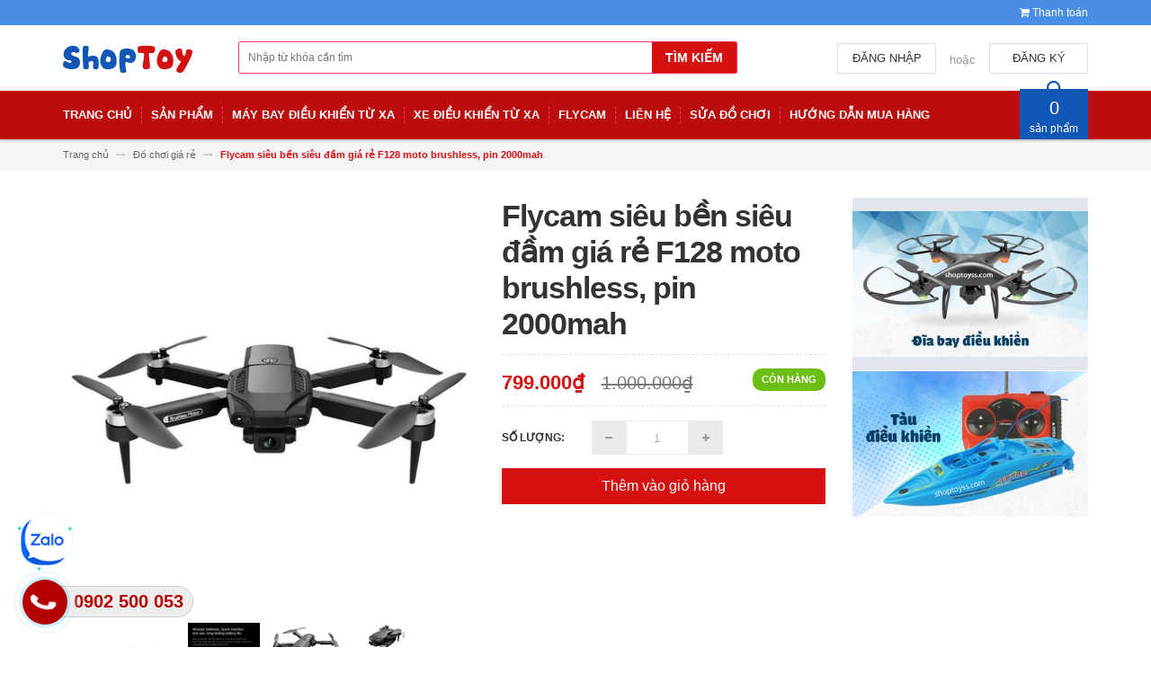

--- FILE ---
content_type: text/html; charset=utf-8
request_url: https://shoptoy.vn/flycam-sieu-ben-sieu-dam-gia-re-f128-moto-brushless-pin-2000mah
body_size: 31416
content:
<!DOCTYPE html>
<html lang="vi">
	<head>
		<meta charset="UTF-8" />
		<meta http-equiv="x-ua-compatible" content="ie=edge">
		<meta name="viewport" content="width=device-width, initial-scale=1, maximum-scale=1">
		<meta name="robots" content="noodp,index,follow" />
		<meta name='revisit-after' content='1 days' />			
		<title>
			Flycam siêu bền siêu đầm giá rẻ F128 moto brushless, pin 2000mah
			
			
			 | Shop Đồ Chơi Quận 10			
		</title>

		
		<meta name="description" content="Flycam siêu bền siêu đầm giá rẻ F128 moto brushless, pin 2000mah Trọng lượng: 200 grams Camera: Camera kép HD Động cơ không chổi than Khoảng cách điều khiển: 100m Tần số điều khiển từ xa: 2.4GHz Con quay hồi chuyển 6 trục Thời gian bay: 5-15 phút Dung lượng pin: 3.7V 1800mAh Bảo hành 1 tháng Bản 2 Pin Flycam mini F128 ">
		
		<link rel="canonical" href="https://shoptoy.vn/flycam-sieu-ben-sieu-dam-gia-re-f128-moto-brushless-pin-2000mah">
		<link rel="icon" href="//bizweb.dktcdn.net/100/241/553/themes/575641/assets/favicon.png?1734593287966" type="image/x-icon" />

		

	<meta property="og:type" content="product">
	<meta property="og:title" content="Flycam siêu bền siêu đầm giá rẻ F128 moto brushless, pin 2000mah">
	
		<meta property="og:image" content="http://bizweb.dktcdn.net/thumb/grande/100/241/553/products/vn-11134207-7r98o-lr7o3751th21b7.jpg?v=1756805085843">
		<meta property="og:image:secure_url" content="https://bizweb.dktcdn.net/thumb/grande/100/241/553/products/vn-11134207-7r98o-lr7o3751th21b7.jpg?v=1756805085843">
	
		<meta property="og:image" content="http://bizweb.dktcdn.net/thumb/grande/100/241/553/products/s2449e509be5c444396e13c5b262bc40.jpg?v=1756805085843">
		<meta property="og:image:secure_url" content="https://bizweb.dktcdn.net/thumb/grande/100/241/553/products/s2449e509be5c444396e13c5b262bc40.jpg?v=1756805085843">
	
		<meta property="og:image" content="http://bizweb.dktcdn.net/thumb/grande/100/241/553/products/vn-11134207-7r98o-lqte3qaq415e73-jpeg.jpg?v=1756805085843">
		<meta property="og:image:secure_url" content="https://bizweb.dktcdn.net/thumb/grande/100/241/553/products/vn-11134207-7r98o-lqte3qaq415e73-jpeg.jpg?v=1756805085843">
	
	<meta property="og:price:amount" content="799.000">
	<meta property="og:price:currency" content="VND">

<meta property="og:description" content="Flycam siêu bền siêu đầm giá rẻ F128 moto brushless, pin 2000mah Trọng lượng: 200 grams Camera: Camera kép HD Động cơ không chổi than Khoảng cách điều khiển: 100m Tần số điều khiển từ xa: 2.4GHz Con quay hồi chuyển 6 trục Thời gian bay: 5-15 phút Dung lượng pin: 3.7V 1800mAh Bảo hành 1 tháng Bản 2 Pin Flycam mini F128 ">
<meta property="og:url" content="https://shoptoy.vn/flycam-sieu-ben-sieu-dam-gia-re-f128-moto-brushless-pin-2000mah">
<meta property="og:site_name" content="Shop Đồ Chơi Quận 10">

		<!-- HTML5 shim and Respond.js for IE8 support of HTML5 elements and media queries -->
		<!-- WARNING: Respond.js doesn't work if you view the page via file:// -->
		<!--[if lt IE 9]>
<script src="//oss.maxcdn.com/html5shiv/3.7.2/html5shiv.min.js"></script>
<script src="//oss.maxcdn.com/respond/1.4.2/respond.min.js"></script>
<![endif]-->
		<!-- CSS Style -->
		<link href="//maxcdn.bootstrapcdn.com/bootstrap/3.3.1/css/bootstrap.min.css" rel="stylesheet" type="text/css" media="all" />
		<link href="//maxcdn.bootstrapcdn.com/font-awesome/4.4.0/css/font-awesome.min.css" rel="stylesheet" type="text/css" media="all" />
		<link href="//fonts.googleapis.com/css?family=Open+Sans:300italic,400italic,600italic,700italic,800italic,300,700,800,400,600" rel="stylesheet" type="text/css" media="all" />
		<link href="//fonts.googleapis.com/css?family=Roboto:400,700&amp;amp;subset=vietnamese" rel="stylesheet" type="text/css" media="all" />


		<link href="//cdnjs.cloudflare.com/ajax/libs/owl-carousel/1.3.3/owl.carousel.min.css" rel="stylesheet" type="text/css" media="all" />
		<link href="//bizweb.dktcdn.net/100/241/553/themes/575641/assets/owl.theme.css?1734593287966" rel="stylesheet" type="text/css" media="all" />
		<link href="//bizweb.dktcdn.net/100/241/553/themes/575641/assets/styles.scss.css?1734593287966" rel="stylesheet" type="text/css" media="all" />
		
		<link href="//bizweb.dktcdn.net/100/241/553/themes/575641/assets/style_optimize.scss.css?1734593287966" rel="stylesheet" type="text/css" media="all" />

		<!-- JavaScript -->
		
		<script src="//bizweb.dktcdn.net/100/241/553/themes/575641/assets/jquery.min.js?1734593287966" type="text/javascript"></script>
		<script src="//bizweb.dktcdn.net/100/241/553/themes/575641/assets/bootstrap.min.js?1734593287966" type="text/javascript"></script>
		<script src="//bizweb.dktcdn.net/100/241/553/themes/575641/assets/parallax.js?1734593287966" type="text/javascript"></script>
		<script src="//cdnjs.cloudflare.com/ajax/libs/owl-carousel/1.3.1/owl.carousel.min.js" type="text/javascript"></script>
		<script src="//cdnjs.cloudflare.com/ajax/libs/fancybox/2.1.5/jquery.fancybox.pack.js" type="text/javascript"></script>
		<script src="//bizweb.dktcdn.net/assets/themes_support/api.jquery.js" type="text/javascript"></script>
		<script src="//bizweb.dktcdn.net/100/241/553/themes/575641/assets/common.js?1734593287966" type="text/javascript"></script>
		<script src="//bizweb.dktcdn.net/100/241/553/themes/575641/assets/main.js?1734593287966" type="text/javascript"></script>
		<script src="//bizweb.dktcdn.net/100/241/553/themes/575641/assets/script_optimize.js?1734593287966" type="text/javascript"></script>

		<script type="text/javascript">
	Bizweb.updateCartFromForm = function(cart, cart_summary_id, cart_count_id) {
		if ((typeof cart_summary_id) === 'string') {
			var cart_summary = jQuery(cart_summary_id);
			if (cart_summary.length) {
				// Start from scratch.
				cart_summary.empty();
				// Pull it all out.        
				jQuery.each(cart, function(key, value) {
					if (key === 'items') {
						var table = jQuery(cart_summary_id);           
						if (value.length) {   
							jQuery('<ul class="list-item-cart"></ul>').appendTo(table);
							jQuery.each(value, function(i, item) {	
								var buttonQty = "";
								if(item.quantity == '1'){
									buttonQty = 'disabled';
								}else{
									buttonQty = '';
								}
								var link_img0 = Bizweb.resizeImage(item.image, 'small');
								if(link_img0=="null" || link_img0 =='' || link_img0 ==null){
									link_img0 = "//bizweb.dktcdn.net/thumb/medium/100/241/553/themes/575641/assets/no-image.jpg?1734593287966";
								}
								var itemnamesliced = item.name;
								if(item.name.length > 100){
									itemnamesliced = item.name.slice(0,100) + '...';
								}
								jQuery(	'<li class="item productid-' + item.variant_id +'">'
									   +	'<div class="border_list">'
									   +		'<a class="product-image" href="' + item.url + '" title="' + item.name + '">'
									   +			'<img alt="'+  item.name  + '" src="' + link_img0 +  '"width="'+ '100' +'"\>'
									   +		'</a>'
									   +		'<div class="detail-item">'
									   +			'<div class="product-details">'
									   +				'<a href="javascript:;" data-id="'+ item.variant_id +'" title="Xóa" class="remove-item-cart"><i class="fa fa-times-circle" aria-hidden="true"></i>&nbsp;'
									   +				'</a>'
									   + '<p class="product-name"> <a href="' + item.url + '" title="' + item.name + '">' + itemnamesliced + '</a></p></div>'
									   + '<div class="product-details-bottom"><span class="price">' + Bizweb.formatMoney(item.price, "{{amount_no_decimals_with_comma_separator}}₫") + '</span>'
									   + '<div class="quantity-select qty_drop_cart">'
									   +	'Số lượng : ' + item.quantity 
									   +	'<input class="variantID" type="hidden" name="variantId" value="'+ item.variant_id +'">'
									   //+	'<input type="text" maxlength="12" min="0" class="input-text number-sidebar qty'+ item.variant_id +'" id="qty'+ item.variant_id +'" name="Lines" id="updates_'+ item.variant_id +'"  size="4" value="'+ item.quantity +'">'
									   +	'</div></div></div></li>').appendTo(table.children('.list-item-cart'));
							});
						}
						else {
							jQuery('<div class="no-item"><p>Không có sản phẩm nào trong giỏ hàng.</p></div>').appendTo(table);
						}
					}
				});
			}
		}
		updateCartDesc(cart);
	}

	Bizweb.updateCartPageForm = function(cart, cart_summary_id, cart_count_id) {
		if ((typeof cart_summary_id) === 'string') {
			var cart_summary = jQuery(cart_summary_id);
			if (cart_summary.length) {
				// Start from scratch.
				cart_summary.empty();
				// Pull it all out.        
				jQuery.each(cart, function(key, value) {
					if (key === 'items') {
						var table = jQuery(cart_summary_id);           
						if (value.length) {  
							var pageCart = 	'<div class="cart page_cart cart_des_page hidden-xs-down">'
							+					'<div class="col-lg-12">'
							+						'<div class="form-cart">'
							+							'<form action="/cart" method="post">'
							+								'<div class="table-cart">'
							+									'<table class="table">'
							+										'<thead>'
							+											'<tr style="background: #d51010; color: #fff;">'
							+												'<th style="width:60px;">Xóa</th>'
							+												'<th style="width:190px;">Ảnh sản phẩm</th>'
							+												'<th style="min-width:150px;">Tên sản phẩm</th>'
							+												'<th style="width:150px; text-align:center">Giá</th>'
							+												'<th style="width:100px;">Số lượng</th>'
							+												'<th style="width:150px;">Thành tiền</th>'
							+											'</tr>'
							+										'</thead>'
							+										'<tbody>'
							+										'</tbody>'
							+									'</table>'
							+								'</div>'
							+							'</form>'
							+						'</div>'
							+					'</div>'; 
							var pageCartCheckout =	'<div class="col-lg-5">'
							+							'<div class="form-cart-button mtb">'
							+								'<div class="">'
							+									'<a href="/collections/all" class="form-cart-continue">Tiếp tục mua hàng</a>'
							+								'</div>'
							+							'</div>'
							+						'</div>'
							+						'<div class="col-lg-5 col-lg-offset-2 bg_cart">'
							+							'<div class="table-total">'
							+								'<table class="table ">'
							+									'<tr>'
							+										'<td>Tổng giá sản phẩm</td>'
							+										'<td class="txt-right totals_price">' + Bizweb.formatMoney(cart.total_price, "{{amount_no_decimals_with_comma_separator}}₫") + '</td>'
							+									'</tr>'
							+									'<tr>'
							+										'<td>Tiền vận chuyển</td>'
							+										'<td class="txt-right">Tính khi thanh toán</td>'
							+									'</tr>'
							+									'<tr>'
							+										'<td>TỔNG TIỀN THANH TOÁN</td>'
							+										'<td class="txt-right totals_price">' + Bizweb.formatMoney(cart.total_price, "{{amount_no_decimals_with_comma_separator}}₫") + '</td>'
							+									'</tr>'
							+								'</table>'
							+							'</div>'
							+							'<a onclick="window.location.href=\'/checkout\'" class="btn-checkout-cart">Thanh toán ngay</a>'
							+						'</div>';
							jQuery(pageCart).appendTo(table);
							jQuery.each(value, function(i, item) {
								var buttonQty = "";
								if(item.quantity == '1'){
									buttonQty = 'disabled';
								}else{
									buttonQty = '';
								}
								var link_img1 = Bizweb.resizeImage(item.image, 'compact');
								if(link_img1=="null" || link_img1 =='' || link_img1 ==null){
									link_img1 = "//bizweb.dktcdn.net/thumb/medium/100/241/553/themes/575641/assets/no-image.jpg?1734593287966";
								}
								var pageCartItem = 	'<tr class="productid-' + item.variant_id +'">'
								+						'<td>'
								+							'<a class="button remove-item remove-item-cart" title="Xóa" href="javascript:;" data-id="'+ item.variant_id +'"><i class="fa fa-times" aria-hidden="true"></i></a>'
								+						'</td>'
								+						'<td class="cartImg">'
								+							'<a href="' + item.url + '" title="' + item.name + '">'
								+								'<img alt="' + item.name + item.variant_title + '" src="' + link_img1 +  '" alt="' + item.name + '">'
								+							'</a>'
								+						'</td>'
								+						'<td class="title_cart">'
								+							'<a href="' + item.url + '">' + item.name + '</a><br><span class="variant-title">' + item.variant_title + '</span>'
								+						'</td>'
								+						'<td class="price_cart tRight">'+ Bizweb.formatMoney(item.price, "{{amount_no_decimals_with_comma_separator}}₫")
								+						'</td>'
								+						'<td class="input_qty_pr cart-quantity tRight">'
								+							'<input class="variantID" type="hidden" name="variantId" value="'+ item.variant_id +'">'
								+							'<button onClick="var result = document.getElementById(\'qtyItemc'+ item.variant_id +'\'); var qtyItemc'+ item.variant_id +' = result.value; if( !isNaN( qtyItemc'+ item.variant_id +' )) result.value++;return false;" class="increase_pop items-count btn-plus" type="button"><i class="fa fa-caret-up" aria-hidden="true"></i></button><button onClick="var result = document.getElementById(\'qtyItemc'+ item.variant_id +'\'); var qtyItemc'+ item.variant_id +' = result.value; if( !isNaN( qtyItemc'+ item.variant_id +' ) &amp;&amp; qtyItemc'+ item.variant_id +' &gt; 1 ) result.value--;return false;" ' + buttonQty + ' class="reduced_pop items-count btn-minus" type="button"><i class="fa fa-caret-down" aria-hidden="true"></i></button>'
								+							'<input type="text" maxlength="12" min="1" class="input-text number-sidebar input_pop input_pop qtyItemc'+ item.variant_id +'" id="qtyItemc'+ item.variant_id +'" name="Lines" id="updates_'+ item.variant_id +'" size="4" value="'+ item.quantity +'" disabled>'
								+						'</td>'
								+						'<td class="price_cart2 tRight">'+ Bizweb.formatMoney(item.price * item.quantity, "{{amount_no_decimals_with_comma_separator}}₫")
								+						'</td>'
								+					'</tr>';

								jQuery(pageCartItem).appendTo(table.find('tbody'));
								if(item.variant_title == 'Default Title'){
									$('.variant-title').hide();
								}
							}); 
							jQuery(pageCartCheckout).appendTo(table.children('.page_cart'));
						}else {
							jQuery(	'<div class="col-lg-12 col-md-12 col-sm-12 col-xs-12">'
								   +	'<div class="style-form">'
								   +		'<h2>Không có sản phẩm nào trong giỏ hàng</h2>'
								   +		'<a href="/collections/all" class="form-cart-continue">Tiếp tục mua hàng</a>'
								   +	'</div>'
								   +'</div>').appendTo(table);
							jQuery('.bg-cart-page').css('min-height', 'auto');
						}
					}
				});
			}
		}
		jQuery('.total-price').html(Bizweb.formatMoney(cart.total_price, "{{amount_no_decimals_with_comma_separator}}₫"));
		updateCartDesc(cart);
		jQuery('#wait').hide();
	}

	Bizweb.updateCartPageFormMobile = function(cart, cart_summary_id, cart_count_id) {
		if ((typeof cart_summary_id) === 'string') {
			var cart_summary = jQuery(cart_summary_id);
			if (cart_summary.length) {
				// Start from scratch.
				cart_summary.empty();
				// Pull it all out.        
				jQuery.each(cart, function(key, value) {
					if (key === 'items') {
						var table = jQuery(cart_summary_id);           
						if (value.length) {  
							var pageCart = 	'<div class="cart_mb cart_ct_mobile">'
							+			 		'<div class="cart_mobile_content">'
							+						'<form action="/cart" method="post" novalidate></form>'
							+						'<div class="body-item"></div>'
							+					'</div>'
							+				'</div>';
							var pageCartCheckout = 	'<div class="row">'
							+				'<div class="col-lg-5">'
							+					'<div class="form-cart-button mta">'
							+						'<div class="">'
							+							'<a href="/collections/all" class="form-cart-continue">Tiếp tục mua hàng</a>'
							+						'</div>'
							+					'</div>'
							+				'</div>'
							+ 				'<div class="col-lg-5 col-lg-offset-2 bg_cart">'
							+					'<div class="table-total">'
							+						'<table class="table ">'
							+ 							'<tr>'
							+								'<td>Tổng giá sản phẩm</td>'
							+								'<td class="txt-right totals_price">' + Bizweb.formatMoney(cart.total_price, "{{amount_no_decimals_with_comma_separator}}₫") + '</td>'
							+							'</tr>'
							+ 							'<tr>'
							+								'<td>Tiền vận chuyển</td>'
							+								'<td class="txt-right">Tính khi thanh toán</td>'
							+							'</tr>'
							+ 							'<tr>'
							+								'<td>TỔNG TIỀN THANH TOÁN</td>'
							+								'<td class="txt-right totals_price">' + Bizweb.formatMoney(cart.total_price, "{{amount_no_decimals_with_comma_separator}}₫") + '</td>'
							+							'</tr>'
							+						'</table>'
							+					'</div>'
							+					'<a onclick="window.location.href=\'/checkout\'" class="btn-checkout-cart">Thanh toán ngay</a>'
							+				'</div>'
							+			'</div>';
							jQuery(pageCart).appendTo(table);
							jQuery.each(value, function(i, item) {
								var buttonQty = "";
								if(item.quantity == '1'){
									buttonQty = 'disabled';
								}else{
									buttonQty = '';
								}
								var link_img2 = Bizweb.resizeImage(item.image, 'compact');
								if(link_img2 == "null" || link_img2 =='' || link_img2 == null ){
									link_img2 = "//bizweb.dktcdn.net/thumb/medium/100/241/553/themes/575641/assets/no-image.jpg?1734593287966";
								}
								var ww = $(window).width();
								var itemname = item.name;
								if (ww >= 480){
									if (itemname.length > 100){
										itemname = item.name.slice(0,100) + '...';
									}
								} else if (ww >= 375 && ww < 480){
									if (itemname.length > 70){
										itemname = item.name.slice(0,70) + '...';
									}
								} else {
									if (itemname.length > 40){
										itemname = item.name.slice(0,40) + '...';
									}
								}

								$(window).on('resize', function(){
									if (ww >= 480){
										if (itemname.length > 100){
											itemname = item.name.slice(0,100) + '...';
										}
									} else if (ww >= 375 && ww < 480){
										if (itemname.length > 70){
											itemname = item.name.slice(0,70) + '...';
										}
									} else {
										if (itemname.length > 40){
											itemname = item.name.slice(0,40) + '...';
										}
									}
								});

								var pageCartItem = 	'<div class="item_cart productid-' + item.variant_id +'">'
								+						'<div class="image_cart_mobile">'
								+							'<a title="' + item.name + '" href="' + item.url + '">'
								+								'<img alt="' + item.name + '" src="' + link_img2 +  '">'
								+							'</a>'
								+						'</div>'
								+						'<div class="name_item_cart">'
								+							'<h3>'
								+								'<a href="' + item.url + '" title="' + item.name + '">' + itemname + '</a>'
								+							'</h3>'
								+							'<span class="variant-title">' + item.variant_title + '</span>'
								+ 							'<span class="item-price">Giá : '
								+								'<span class="price">' + Bizweb.formatMoney(item.price, "{{amount_no_decimals_with_comma_separator}}₫") + '</span>'
								+							'</span>'
								+						'</div>'
								+ 					'<div class="slg_cart">'
								+						'<div class="qty_mb">'
								+							'<input class="variantID" type="hidden" name="variantId" value="'+ item.variant_id +'">'
								+							'<input type="text" maxlength="12" min="0" class="input-text number-sidebar qtymb'+ item.variant_id +'" id="qtymb'+ item.variant_id +'" name="Lines" id="updates_'+ item.variant_id +'" size="4" value="'+ item.quantity +'">'
								+ 							'<a class="remove-item-cart" href="javascript:;" data-id="'+ item.variant_id +'" title="Xoá" style="display:block;margin:5px 0px 5px 10px; color:#111;">'
								+								'<i class="fa fa-times" aria-hidden="true"></i>'
								+							'</a>'
								+							'<button onClick="var result = document.getElementById(\'qtymb'+ item.variant_id +'\'); var qtymb'+ item.variant_id +' = result.value; if( !isNaN( qtymb'+ item.variant_id +' )) result.value++;return false;" class="btn_increase increase items-count btn-plus" type="button">'
								+								'<i class="button_item fa fa-caret-up" aria-hidden="true"></i>'
								+							'</button>'
								+							'<button onClick="var result = document.getElementById(\'qtymb'+ item.variant_id +'\'); var qtymb'+ item.variant_id +' = result.value; if( !isNaN( qtymb'+ item.variant_id +' ) &amp;&amp; qtymb'+ item.variant_id +' &gt; 1 ) result.value--;return false;" class="btn_reduced reduced items-count btn-minus" ' + buttonQty + ' type="button">'
								+								'<i class="button_item fa fa-caret-down" aria-hidden="true"></i>'
								+							'</button>'
								+						'</div>'
								+					'</div>'
								+				'</div>';
								jQuery(pageCartItem).appendTo(table.find('.body-item'));
								if(item.variant_title == 'Default Title'){
									$('.variant-title').hide();
								}
							}); 
							jQuery(pageCartCheckout).appendTo(table.children('.cart_mb'));
						}
					}
				});
			}
		}
		updateCartDesc(cart);
		jQuery('#wait').hide();
	}

	Bizweb.updateCartPopupForm = function(cart, cart_summary_id, cart_count_id) {
		if ((typeof cart_summary_id) === 'string') {
			var cart_summary = jQuery(cart_summary_id);
			if (cart_summary.length) {
				// Start from scratch.
				cart_summary.empty();
				// Pull it all out.        
				jQuery.each(cart, function(key, value) {
					if (key === 'items') {
						var table = jQuery(cart_summary_id);           
						if (value.length) { 
							jQuery.each(value, function(i, item) {
								var src = Bizweb.resizeImage(item.image, 'small');
								if(src == null){
									src = "//bizweb.dktcdn.net/thumb/medium/100/241/553/themes/575641/assets/no-image.jpg?1734593287966";
								}
								var buttonQty = "";
								if(item.quantity == '1'){
									buttonQty = 'disabled';
								}else{
									buttonQty = '';
								}
								var pageCartItem = '<div class="item-popup productid-' + item.variant_id +'"><div style="width: 80%;" class="text-left"><div class="item-image">'
								+ '<a class="product-image" href="' + item.url + '" title="' + item.name + '"><img alt="'+  item.name  + '" src="' + src +  '"width="'+ '100' +'"\></a><p class="item-remove"><a href="javascript:;" class="remove-item-cart" title="Xóa" data-id="'+ item.variant_id +'"><i class="fa fa-times-circle"></i> Xóa</a></p>'
								+ '</div><div class="item-info"><p class="item-name"><a href="' + item.url + '" title="' + item.name + '">' + item.title + '</a></p>'								
								+ '<p class="variant-tit">'+  item.variant_title +'</p></div></div>'
								+ '<div style="width: 20%;" class="text-right"><div class="item-price"><span class="price">' + Bizweb.formatMoney(item.price, "{{amount_no_decimals_with_comma_separator}}₫") + '</span>'
								+ '</div>'
								+ '<div class="fixab"><input class="variantID" type="hidden" name="variantId" value="'+ item.variant_id +'">'
								+ '<input type="text" maxlength="12" min="0" class="input-text number-sidebar qtyItem'+ item.variant_id +'" id="qtyItem'+ item.variant_id +'" name="Lines" id="updates_'+ item.variant_id +'" size="4" value="'+ item.quantity +'" disabled>'
								+ '</div>'
								+ '</div>';
								jQuery(pageCartItem).appendTo(table);
								var itemvariant = $('.productid-'+item.variant_id+' .variant-tit').text();
								if (itemvariant == 'Default Title'){
									$('.productid-'+item.variant_id+' .variant-tit').hide();
								}
								$('.link_product').text();
							}); 
						}
					}
				});
			}
		}
		jQuery('.total-price').html(Bizweb.formatMoney(cart.total_price, "{{amount_no_decimals_with_comma_separator}}₫"));
		updateCartDesc(cart);
	}

	function updateCartDesc(data){
		var $cartPrice = Bizweb.formatMoney(data.total_price, "{{amount_no_decimals_with_comma_separator}}₫"),
			$cartMobile = $('#header .cart-mobile .quantity-product'),
			$cartDesktop = $('.count_item_pr'),
			$cartDesktopList = $('.cart-box #cart-total');
		switch(data.item_count){
			case 0:
				$cartMobile.text('0');
				$cartDesktop.text('0');
				$cartDesktopList.html('<strong>0</strong> <span class="hidden-xs">sản phẩm</span>');
				break;
			case 1:
				$cartMobile.text('1');
				$cartDesktop.text('1');
				$cartDesktopList.html('<strong>1</strong> <span class="hidden-xs">sản phẩm</span>');
				break;
			default:
				$cartMobile.text(data.item_count);
				$cartDesktop.text(data.item_count);
				$cartDesktopList.html('<strong>'+data.item_count+'</strong> <span class="hidden-xs">sản phẩm</span>');
				break;
		}
		$('.top-cart-content .top-subtotal .price, aside.sidebar .block-cart .subtotal .price').html($cartPrice);
		$('.cart .shopping-cart-table-total .price').html($cartPrice)
		$('.popup-total .total-price').html($cartPrice);
		$('.table-total .totals_price').html($cartPrice);
		$('.header-cart-price .totals_price_mobile').html($cartPrice);
	}

	Bizweb.onCartUpdate = function(cart) {
		Bizweb.updateCartFromForm(cart, '.mini-products-list');
		Bizweb.updateCartPopupForm(cart, '#popup-cart-desktop .tbody-popup');
		
		 };

		 Bizweb.onCartUpdateClick = function(cart, variantId) {			
			 jQuery.each(cart, function(key, value) {
				 if (key === 'items') {    
					 jQuery.each(value, function(i, item) {	
						 if(item.variant_id == variantId){
							 $('.productid-'+variantId).find('.price_cart2').html(Bizweb.formatMoney(item.price * item.quantity, "{{amount_no_decimals_with_comma_separator}}₫"));
							 $('.productid-'+variantId).find('.items-count').prop("disabled", false);
							 $('.productid-'+variantId).find('.number-sidebar').prop("disabled", false);
							 $('.productid-'+variantId +' .number-sidebar').val(item.quantity);
							 if(item.quantity == '1'){
								 $('.productid-'+variantId).find('.items-count.btn-minus').prop("disabled", true);
							 }
						 }
					 });
				 }
			 });
			 updateCartDesc(cart);
		 }

		 Bizweb.onCartRemoveClick = function(cart, variantId) {
			 jQuery.each(cart, function(key, value) {
				 if (key === 'items') {    
					 jQuery.each(value, function(i, item) {	
						 if(item.variant_id == variantId){
							 $('.productid-'+variantId).remove();
						 }
					 }); 
				 }
			 });
			 updateCartDesc(cart);
		 }

		 $(window).ready(function(){
			 $.ajax({
				 type: 'GET',
				 url: '/cart.js',
				 async: false,
				 cache: false,
				 dataType: 'json',
				 success: function (cart){
					 Bizweb.updateCartPopupForm(cart, '#popup-cart-desktop .tbody-popup'); 
					 
					  }
					 });
				 });

</script>
		<script src="//bizweb.dktcdn.net/100/241/553/themes/575641/assets/cs.script.js?1734593287966" type="text/javascript"></script>
		<link href="//bizweb.dktcdn.net/100/241/553/themes/575641/assets/popup-cart.scss.css?1734593287966" rel="stylesheet" type="text/css" media="all" />

<div id="popup-cart" class="modal fade" role="dialog">
	<div id="popup-cart-desktop" class="clearfix">
		<div class="title-popup-cart">
			<span class="pop-title"><i class="fa fa-check check" aria-hidden="true"></i> Sản phẩm <span class="cart-popup-name"></span> đã thêm vào giỏ hàng</span>
			<div class="content-popup-cart">
				<div class="tbody-popup">
				</div>
				<div class="tfoot-popup">
					<div class="tfoot-popup-1 clearfix">
						<div class="pull-left popup-ship">
						</div>
						<div class="pull-right popup-total">
							<p>Tổng tiền: <span class="total-price"></span></p>
						</div>
						<a href="/collections/all" class="button btn-continue" title="Tiếp tục mua hàng"><span><i class="fa fa-caret-left" aria-hidden="true"></i> Tiếp tục mua hàng</span></a>
					</div>
					<div class="tfoot-popup-2 clearfix">
						<a class="button btn-proceed-checkout" title="Tiến hành đặt hàng" href="/checkout"><span>Tiến hành đặt hàng</span></a>
					</div>
				</div>
			</div>
			<a title="Close" class="quickview-close close-window" href="javascript:;" onclick="$('#popup-cart').modal('hide');"><i class="fa  fa-close"></i></a>
		</div>
	</div>

</div>
<div id="myModal" class="modal fade" role="dialog">
</div>

		

		<script>
	var Bizweb = Bizweb || {};
	Bizweb.store = 'shoptoyss.mysapo.net';
	Bizweb.id = 241553;
	Bizweb.theme = {"id":575641,"name":"Accent","role":"main"};
	Bizweb.template = 'product';
	if(!Bizweb.fbEventId)  Bizweb.fbEventId = 'xxxxxxxx-xxxx-4xxx-yxxx-xxxxxxxxxxxx'.replace(/[xy]/g, function (c) {
	var r = Math.random() * 16 | 0, v = c == 'x' ? r : (r & 0x3 | 0x8);
				return v.toString(16);
			});		
</script>
<script>
	(function () {
		function asyncLoad() {
			var urls = ["//static.zotabox.com/b/0/b096af7fd0ac4e5839d85c544512be21/widgets.js?store=shoptoyss.mysapo.net","//static.zotabox.com/b/0/b096af7fd0ac4e5839d85c544512be21/widgets.js?store=shoptoyss.mysapo.net","//static.zotabox.com/b/0/b096af7fd0ac4e5839d85c544512be21/widgets.js?store=shoptoyss.mysapo.net"];
			for (var i = 0; i < urls.length; i++) {
				var s = document.createElement('script');
				s.type = 'text/javascript';
				s.async = true;
				s.src = urls[i];
				var x = document.getElementsByTagName('script')[0];
				x.parentNode.insertBefore(s, x);
			}
		};
		window.attachEvent ? window.attachEvent('onload', asyncLoad) : window.addEventListener('load', asyncLoad, false);
	})();
</script>


<script>
	window.BizwebAnalytics = window.BizwebAnalytics || {};
	window.BizwebAnalytics.meta = window.BizwebAnalytics.meta || {};
	window.BizwebAnalytics.meta.currency = 'VND';
	window.BizwebAnalytics.tracking_url = '/s';

	var meta = {};
	
	meta.product = {"id": 35971107, "vendor": "wltoy XK", "name": "Flycam siêu bền siêu đầm giá rẻ F128 moto brushless, pin 2000mah",
	"type": "flycam", "price": 799000 };
	
	
	for (var attr in meta) {
	window.BizwebAnalytics.meta[attr] = meta[attr];
	}
</script>

	
		<script src="/dist/js/stats.min.js?v=96f2ff2"></script>
	



<!-- Global site tag (gtag.js) - Google Analytics --> <script async src="https://www.googletagmanager.com/gtag/js?id=UA-108002980-1"></script> <script> window.dataLayer = window.dataLayer || []; function gtag(){dataLayer.push(arguments);} gtag('js', new Date()); gtag('config', 'UA-108002980-1'); </script>
<script>

	window.enabled_enhanced_ecommerce = false;

</script>

<script>

	try {
		
				gtag('event', 'view_item', {
					event_category: 'engagement',
					event_label: "Flycam siêu bền siêu đầm giá rẻ F128 moto brushless, pin 2000mah"
				});
		
	} catch(e) { console.error('UA script error', e);}
	

</script>






<script>
	var eventsListenerScript = document.createElement('script');
	eventsListenerScript.async = true;
	
	eventsListenerScript.src = "/dist/js/store_events_listener.min.js?v=1b795e9";
	
	document.getElementsByTagName('head')[0].appendChild(eventsListenerScript);
</script>






		<link href="//bizweb.dktcdn.net/100/241/553/themes/575641/assets/bw-statistics-style.css?1734593287966" rel="stylesheet" type="text/css" media="all" />

	</head>

	<body class="cms-index-index">
		<div class="page">
			<!-- Header -->
<header class="header-container">
	<div class="header-top">
		<div class="container">
			<div class="row">
				<!-- Header Language -->
				<div class="col-sm-6 hidden-xs">
					<div class="welcome-msg"></div>
				</div>
				<div class="col-sm-6 col-xs-12">
					<!-- Header Top Links -->
					<div class="toplinks">
						<div class="links">
							
							<div class="check">
								<a title="Thanh toán" href="/checkout">
									<i class="fa fa-shopping-cart"></i> <span>Thanh toán</span>
								</a>
							</div>
						</div>
					</div>
					<!-- End Header Top Links -->
				</div>
			</div>
		</div>
	</div>
	<div class="header container">
		<div class="row">
			<div class="col-lg-2 col-sm-3 col-md-2 col-xs-12">
				
				<!-- Header Logo -->
				<a class="logo" title="Shop Đồ Chơi Quận 10" href="/"><img alt="Shop Đồ Chơi Quận 10" src="//bizweb.dktcdn.net/100/241/553/themes/575641/assets/logo.png?1734593287966"></a>
				<!-- End Header Logo -->
					

			</div>
			<div class="col-lg-6 col-sm-5 col-md-6 col-xs-12">
				<!-- Search-col -->
				<div class="search-box">
					<form action="/search" method="get" id="search_mini_form">
						<input type="text" placeholder="Nhập từ khóa cần tìm" value="" maxlength="70" class="" name="query" id="search">
						<button id="submit-button" class="search-btn-bg" type="submit"><span>Tìm kiếm</span></button>
					</form>
				</div>
				<!-- End Search-col -->
			</div>
			<!-- Top Cart -->
			<div class="col-lg-4 col-sm-4 col-md-4 col-xs-12">

				
				<div class="signup"><a title="Đăng ký" href="/account/register"><span>Đăng ký</span></a></div>
				<span class="or hidden-xs hidden-sm"> hoặc </span>
				<div class="login"><a title="Đăng nhập" href="/account/login"><span>Đăng nhập</span></a></div>
				
			</div>
			<!-- End Top Cart -->
		</div>
	</div>
</header>
<!-- end header -->
<!-- Navbar -->
<nav>
	<div class="container">
		<div class="nav-inner">
			<!-- mobile-menu -->
			<div class="hidden-desktop" id="mobile-menu">
				<ul class="navmenu">
					<li class="drop_menu_jsc">
						<div class="menutop jsc_tt_click">
							<div class="toggle"> <span class="icon-bar"></span> <span class="icon-bar"></span> <span class="icon-bar"></span></div>
							<h2>Menu</h2>
						</div>
						<ul id="no_inx" style="display:none;" class="submenu">
							<li>
								<ul class="topnav">
									
									
									<li class="level0 level-top parent">
										<a href="/"> <span>Trang chủ</span> </a>
										<ul class="level0">
											
											
											<li class="level1"><a href="/do-choi-gia-re"><span>Đồ chơi giá rẻ</span></a></li>
											
											
											
											<li class="level1"><a href="/sung-ban-dan-xop-dan-thach"><span>Súng bắn đạn xốp đạn thạch</span></a></li>
											
											
										</ul>
									</li>
									
									
									
									<li class="level0 level-top parent">
										<a href="/collections/all"> <span>Sản phẩm</span> </a>
										<ul class="level0">
											
											
											<li class="level1">
												<a href="/may-bay-dieu-khien-tu-xa"><span>Máy bay điều khiển từ xa</span></a>
												<ul class="level1">
													
													
													<li class="level2">
														<a href="/may-bay-dieu-khien-3-5-kenh"><span>Máy bay điều khiển 3.5 kênh</span></a>
													</li>
													
													
													
													<li class="level2">
														<a href="/may-bay-dieu-khien-4-kenh"><span>Máy bay điều khiển 4 kênh</span></a>
													</li>
													
													
													
													<li class="level2">
														<a href="/may-bay-dieu-khien-6-kenh"><span>Máy bay điều khiển 6 kênh</span></a>
													</li>
													
													
													
													<li class="level2">
														<a href="/may-bay-dieu-khien-co-camera"><span>Máy bay điều khiển có camera</span></a>
													</li>
													
													
													
													<li class="level2">
														<a href="/may-bay-dieu-khien-co-lon"><span>Máy bay điều khiển cỡ lớn</span></a>
													</li>
													
													
													
													<li class="level2">
														<a href="/combo-may-bay-canh-bang"><span>Máy bay cánh bằng điều khiển</span></a>
														<ul class="level2">
															
															<li class="level3">
																<a href="/linh-kien-lap-rap-may-bay-canh-bang"><span>Linh kiện lắp ráp máy bay cánh băng</span></a>
															</li>
															
															<li class="level3">
																<a href="/combo-may-bay-canh-bang"><span>Combo máy bay cánh bằng</span></a>
															</li>
															
															<li class="level3">
																<a href="/kit-may-bay-canh-bang"><span>Kit máy bay cánh băng</span></a>
															</li>
															
														</ul>
													</li>
													
													
												</ul>
											</li>
											
											
											
											<li class="level1">
												<a href="/may-bay-canh-bang"><span>Máy bay cánh bằng điều khiển</span></a>
												<ul class="level1">
													
													
													<li class="level2">
														<a href="/linh-kien-lap-rap-may-bay-canh-bang"><span>Linh kiện lắp ráp máy bay cánh băng</span></a>
													</li>
													
													
													
													<li class="level2">
														<a href="/combo-may-bay-canh-bang"><span>Combo máy bay cánh bằng</span></a>
													</li>
													
													
													
													<li class="level2">
														<a href="/kit-may-bay-canh-bang"><span>Kit máy bay cánh băng</span></a>
													</li>
													
													
												</ul>
											</li>
											
											
											
											<li class="level1"><a href="/dia-bay-dieu-khien-tu-xa"><span>Đĩa bay điều khiển từ xa</span></a></li>
											
											
											
											<li class="level1"><a href="/may-bay-4-canh"><span>Máy bay 4 cánh</span></a></li>
											
											
											
											<li class="level1"><a href="/flycam"><span>Flycam</span></a></li>
											
											
											
											<li class="level1">
												<a href="/xe-dieu-khien-tu-xa"><span>Xe điều khiển từ xa</span></a>
												<ul class="level1">
													
													
													<li class="level2">
														<a href="/xe-dieu-khien-tu-xa"><span>Xe pin điều khiển từ xa</span></a>
													</li>
													
													
													
													<li class="level2">
														<a href="/xe-dia-hinh-dieu-khien"><span>Xe địa hình điều khiển</span></a>
													</li>
													
													
													
													<li class="level2">
														<a href="/xe-dua-dieu-khien"><span>Xe đua điều khiển</span></a>
													</li>
													
													
													
													<li class="level2">
														<a href="/xe-cong-trinh-dieu-khien"><span>Xe công trình điều khiển</span></a>
													</li>
													
													
												</ul>
											</li>
											
											
											
											<li class="level1"><a href="/xe-xang-nitro-dieu-khien"><span>Xe xăng nitro điều khiển</span></a></li>
											
											
											
											<li class="level1"><a href="/xe-tang-dieu-khien-tu-xa"><span>Xe tăng điều khiển từ xa</span></a></li>
											
											
											
											<li class="level1"><a href="/tau-dieu-khien-tu-xa"><span>Tàu điều khiển từ xa</span></a></li>
											
											
											
											<li class="level1"><a href="/cano-dieu-khien-tu-xa"><span>Cano điều khiển từ xa</span></a></li>
											
											
											
											<li class="level1"><a href="/do-choi-cam-ung"><span>Đồ chơi cảm ứng</span></a></li>
											
											
											
											<li class="level1">
												<a href="/linh-kien-may-bay"><span>Linh kiện máy bay</span></a>
												<ul class="level1">
													
													
													<li class="level2">
														<a href="/linh-kien-v950"><span>Linh kiện V950</span></a>
													</li>
													
													
													
													<li class="level2">
														<a href="/sac-pin-may-bay-3-7v-7-4v"><span>Sạc Pin Máy Bay 3.7v 7.4v</span></a>
													</li>
													
													
													
													<li class="level2">
														<a href="/v913"><span>V913</span></a>
													</li>
													
													
													
													<li class="level2">
														<a href="/v912"><span>V912</span></a>
													</li>
													
													
													
													<li class="level2">
														<a href="/syma-x8-pro"><span>Syma X8 Pro</span></a>
													</li>
													
													
												</ul>
											</li>
											
											
											
											<li class="level1"><a href="/linh-kien-xe-rc"><span>Linh kiện xe rc</span></a></li>
											
											
											
											<li class="level1"><a href="/linh-kien-tau-dieu-khien"><span>Linh kiện tàu điều khiển</span></a></li>
											
											
											
											<li class="level1">
												<a href="/pin-sac-do-choi"><span>Pin sạc đồ chơi</span></a>
												<ul class="level1">
													
													
													<li class="level2">
														<a href="/pin-sac-xe-dieu-khien"><span>Pin sạc xe điều khiển</span></a>
													</li>
													
													
													
													<li class="level2">
														<a href="/pin-tau-dieu-khien-7-4v-11-1v"><span>Pin Tàu Điều Khiển 7.4V 11.1V</span></a>
													</li>
													
													
												</ul>
											</li>
											
											
											
											<li class="level1"><a href="/do-choi-cong-nghe"><span>Đồ chơi công nghệ</span></a></li>
											
											
											
											<li class="level1"><a href="/camera-hd-flycam"><span>Camera HD flycam</span></a></li>
											
											
											
											<li class="level1"><a href="/xi-nerf-ban-hit"><span>Xi nerf bắn hít</span></a></li>
											
											
											
											<li class="level1"><a href="/roobo-dieu-khien"><span>Robo điều khiển</span></a></li>
											
											
											
											<li class="level1"><a href="/squishy"><span>Squishy</span></a></li>
											
											
											
											<li class="level1"><a href="/xe-dien-tre-em"><span>Xe điện trẻ em</span></a></li>
											
											
											
											<li class="level1">
												<a href="/dien-tu-gia-dung"><span>Điện tử gia dụng</span></a>
												<ul class="level1">
													
													
													<li class="level2">
														<a href="/linh-kien-dien-thoai"><span>Linh kiện điện thoại</span></a>
													</li>
													
													
													
													<li class="level2">
														<a href="/nha-cua-gia-dung"><span>Nhà cửa gia dụng</span></a>
													</li>
													
													
												</ul>
											</li>
											
											
											
											<li class="level1"><a href="/loa-keo-karaoke"><span>Loa kéo karaoke</span></a></li>
											
											
											
											<li class="level1"><a href="/do-choi-gia-re"><span>Đồ chơi giá rẻ</span></a></li>
											
											
											
											<li class="level1"><a href="/sung-ban-dan-xop-dan-thach"><span>Súng bắn đạn xốp đạn thạch</span></a></li>
											
											
										</ul>
									</li>
									
									
									
									<li class="level0 level-top parent">
										<a href="/may-bay-dieu-khien-tu-xa"> <span>Máy bay điều khiển từ xa</span> </a>
										<ul class="level0">
											
											
											<li class="level1"><a href="/may-bay-dieu-khien-3-5-kenh"><span>Máy bay điều khiển 3.5 kênh</span></a></li>
											
											
											
											<li class="level1"><a href="/may-bay-dieu-khien-4-kenh"><span>Máy bay điều khiển 4 kênh</span></a></li>
											
											
											
											<li class="level1"><a href="/may-bay-dieu-khien-6-kenh"><span>Máy bay điều khiển 6 kênh</span></a></li>
											
											
											
											<li class="level1"><a href="/may-bay-dieu-khien-co-camera"><span>Máy bay điều khiển có camera</span></a></li>
											
											
											
											<li class="level1"><a href="/may-bay-dieu-khien-co-lon"><span>Máy bay điều khiển cỡ lớn</span></a></li>
											
											
											
											<li class="level1">
												<a href="/combo-may-bay-canh-bang"><span>Máy bay cánh bằng điều khiển</span></a>
												<ul class="level1">
													
													
													<li class="level2">
														<a href="/linh-kien-lap-rap-may-bay-canh-bang"><span>Linh kiện lắp ráp máy bay cánh băng</span></a>
													</li>
													
													
													
													<li class="level2">
														<a href="/combo-may-bay-canh-bang"><span>Combo máy bay cánh bằng</span></a>
													</li>
													
													
													
													<li class="level2">
														<a href="/kit-may-bay-canh-bang"><span>Kit máy bay cánh băng</span></a>
													</li>
													
													
												</ul>
											</li>
											
											
										</ul>
									</li>
									
									
									
									<li class="level0 level-top parent">
										<a href="/xe-dieu-khien-tu-xa"> <span>Xe điều khiển từ xa</span> </a>
										<ul class="level0">
											
											
											<li class="level1"><a href="/xe-dieu-khien-tu-xa"><span>Xe pin điều khiển từ xa</span></a></li>
											
											
											
											<li class="level1"><a href="/xe-dia-hinh-dieu-khien"><span>Xe địa hình điều khiển</span></a></li>
											
											
											
											<li class="level1"><a href="/xe-dua-dieu-khien"><span>Xe đua điều khiển</span></a></li>
											
											
											
											<li class="level1"><a href="/xe-cong-trinh-dieu-khien"><span>Xe công trình điều khiển</span></a></li>
											
											
										</ul>
									</li>
									
									
									
									<li class="level0 level-top parent">
										<a href="/flycam" class="level-top"> <span>Flycam</span> </a>
									</li>
									
									
									
									<li class="level0 level-top parent">
										<a href="/lien-he" class="level-top"> <span>Liên hệ</span> </a>
									</li>
									
									
									
									<li class="level0 level-top parent">
										<a href="/sua-do-choi"> <span>Sửa đồ chơi</span> </a>
										<ul class="level0">
											
											
											<li class="level1"><a href="/sua-xe-dieu-khien-tu-xa"><span>Sửa xe điều khiển từ xa</span></a></li>
											
											
										</ul>
									</li>
									
									
									
									<li class="level0 level-top parent">
										<a href="/huong-dan" class="level-top"> <span>Hướng dẫn mua hàng</span> </a>
									</li>
									
									
								</ul>
							</li>
						</ul>
					</li>
				</ul>
				<!--navmenu-->
			</div>
			<!--End mobile-menu -->
			

			<ul id="nav" class="hidden-xs">
				
				
				<li class="level0 drop-menu"><a href="/"><span>Trang chủ</span> </a>
					<ul class="level1">
						
						
						<li class="level1">
							<a href="/do-choi-gia-re">
								<span>Đồ chơi giá rẻ</span>
							</a>
						</li>
						
						
						
						<li class="level1">
							<a href="/sung-ban-dan-xop-dan-thach">
								<span>Súng bắn đạn xốp đạn thạch</span>
							</a>
						</li>
						
						
					</ul>
				</li>
				
				
				
				<li class="level0 drop-menu"><a href="/collections/all"><span>Sản phẩm</span> </a>
					<ul class="level1">
						
						
						<li class="level1">
							<a href="/may-bay-dieu-khien-tu-xa"> <span>Máy bay điều khiển từ xa</span><i class="fa fa-plus"></i></a>
							<ul class="level2">
								
								
								<li class="level2">
									<a href="/may-bay-dieu-khien-3-5-kenh"> <span>Máy bay điều khiển 3.5 kênh</span></a>
								</li>
								
								
								
								<li class="level2">
									<a href="/may-bay-dieu-khien-4-kenh"> <span>Máy bay điều khiển 4 kênh</span></a>
								</li>
								
								
								
								<li class="level2">
									<a href="/may-bay-dieu-khien-6-kenh"> <span>Máy bay điều khiển 6 kênh</span></a>
								</li>
								
								
								
								<li class="level2">
									<a href="/may-bay-dieu-khien-co-camera"> <span>Máy bay điều khiển có camera</span></a>
								</li>
								
								
								
								<li class="level2">
									<a href="/may-bay-dieu-khien-co-lon"> <span>Máy bay điều khiển cỡ lớn</span></a>
								</li>
								
								
								
								<li class="level2">
									<a href="/combo-may-bay-canh-bang"> <span>Máy bay cánh bằng điều khiển</span><i class="fa fa-plus"></i></a>
									<ul class="level3">
										
										<li class="level3"><a href="/linh-kien-lap-rap-may-bay-canh-bang"><span>Linh kiện lắp ráp máy bay cánh băng</span></a></li>
										
										<li class="level3"><a href="/combo-may-bay-canh-bang"><span>Combo máy bay cánh bằng</span></a></li>
										
										<li class="level3"><a href="/kit-may-bay-canh-bang"><span>Kit máy bay cánh băng</span></a></li>
										
									</ul>
								</li>
								
								
							</ul>
						</li>
						
						
						
						<li class="level1">
							<a href="/may-bay-canh-bang"> <span>Máy bay cánh bằng điều khiển</span><i class="fa fa-plus"></i></a>
							<ul class="level2">
								
								
								<li class="level2">
									<a href="/linh-kien-lap-rap-may-bay-canh-bang"> <span>Linh kiện lắp ráp máy bay cánh băng</span></a>
								</li>
								
								
								
								<li class="level2">
									<a href="/combo-may-bay-canh-bang"> <span>Combo máy bay cánh bằng</span></a>
								</li>
								
								
								
								<li class="level2">
									<a href="/kit-may-bay-canh-bang"> <span>Kit máy bay cánh băng</span></a>
								</li>
								
								
							</ul>
						</li>
						
						
						
						<li class="level1">
							<a href="/dia-bay-dieu-khien-tu-xa">
								<span>Đĩa bay điều khiển từ xa</span>
							</a>
						</li>
						
						
						
						<li class="level1">
							<a href="/may-bay-4-canh">
								<span>Máy bay 4 cánh</span>
							</a>
						</li>
						
						
						
						<li class="level1">
							<a href="/flycam">
								<span>Flycam</span>
							</a>
						</li>
						
						
						
						<li class="level1">
							<a href="/xe-dieu-khien-tu-xa"> <span>Xe điều khiển từ xa</span><i class="fa fa-plus"></i></a>
							<ul class="level2">
								
								
								<li class="level2">
									<a href="/xe-dieu-khien-tu-xa"> <span>Xe pin điều khiển từ xa</span></a>
								</li>
								
								
								
								<li class="level2">
									<a href="/xe-dia-hinh-dieu-khien"> <span>Xe địa hình điều khiển</span></a>
								</li>
								
								
								
								<li class="level2">
									<a href="/xe-dua-dieu-khien"> <span>Xe đua điều khiển</span></a>
								</li>
								
								
								
								<li class="level2">
									<a href="/xe-cong-trinh-dieu-khien"> <span>Xe công trình điều khiển</span></a>
								</li>
								
								
							</ul>
						</li>
						
						
						
						<li class="level1">
							<a href="/xe-xang-nitro-dieu-khien">
								<span>Xe xăng nitro điều khiển</span>
							</a>
						</li>
						
						
						
						<li class="level1">
							<a href="/xe-tang-dieu-khien-tu-xa">
								<span>Xe tăng điều khiển từ xa</span>
							</a>
						</li>
						
						
						
						<li class="level1">
							<a href="/tau-dieu-khien-tu-xa">
								<span>Tàu điều khiển từ xa</span>
							</a>
						</li>
						
						
						
						<li class="level1">
							<a href="/cano-dieu-khien-tu-xa">
								<span>Cano điều khiển từ xa</span>
							</a>
						</li>
						
						
						
						<li class="level1">
							<a href="/do-choi-cam-ung">
								<span>Đồ chơi cảm ứng</span>
							</a>
						</li>
						
						
						
						<li class="level1">
							<a href="/linh-kien-may-bay"> <span>Linh kiện máy bay</span><i class="fa fa-plus"></i></a>
							<ul class="level2">
								
								
								<li class="level2">
									<a href="/linh-kien-v950"> <span>Linh kiện V950</span></a>
								</li>
								
								
								
								<li class="level2">
									<a href="/sac-pin-may-bay-3-7v-7-4v"> <span>Sạc Pin Máy Bay 3.7v 7.4v</span></a>
								</li>
								
								
								
								<li class="level2">
									<a href="/v913"> <span>V913</span></a>
								</li>
								
								
								
								<li class="level2">
									<a href="/v912"> <span>V912</span></a>
								</li>
								
								
								
								<li class="level2">
									<a href="/syma-x8-pro"> <span>Syma X8 Pro</span></a>
								</li>
								
								
							</ul>
						</li>
						
						
						
						<li class="level1">
							<a href="/linh-kien-xe-rc">
								<span>Linh kiện xe rc</span>
							</a>
						</li>
						
						
						
						<li class="level1">
							<a href="/linh-kien-tau-dieu-khien">
								<span>Linh kiện tàu điều khiển</span>
							</a>
						</li>
						
						
						
						<li class="level1">
							<a href="/pin-sac-do-choi"> <span>Pin sạc đồ chơi</span><i class="fa fa-plus"></i></a>
							<ul class="level2">
								
								
								<li class="level2">
									<a href="/pin-sac-xe-dieu-khien"> <span>Pin sạc xe điều khiển</span></a>
								</li>
								
								
								
								<li class="level2">
									<a href="/pin-tau-dieu-khien-7-4v-11-1v"> <span>Pin Tàu Điều Khiển 7.4V 11.1V</span></a>
								</li>
								
								
							</ul>
						</li>
						
						
						
						<li class="level1">
							<a href="/do-choi-cong-nghe">
								<span>Đồ chơi công nghệ</span>
							</a>
						</li>
						
						
						
						<li class="level1">
							<a href="/camera-hd-flycam">
								<span>Camera HD flycam</span>
							</a>
						</li>
						
						
						
						<li class="level1">
							<a href="/xi-nerf-ban-hit">
								<span>Xi nerf bắn hít</span>
							</a>
						</li>
						
						
						
						<li class="level1">
							<a href="/roobo-dieu-khien">
								<span>Robo điều khiển</span>
							</a>
						</li>
						
						
						
						<li class="level1">
							<a href="/squishy">
								<span>Squishy</span>
							</a>
						</li>
						
						
						
						<li class="level1">
							<a href="/xe-dien-tre-em">
								<span>Xe điện trẻ em</span>
							</a>
						</li>
						
						
						
						<li class="level1">
							<a href="/dien-tu-gia-dung"> <span>Điện tử gia dụng</span><i class="fa fa-plus"></i></a>
							<ul class="level2">
								
								
								<li class="level2">
									<a href="/linh-kien-dien-thoai"> <span>Linh kiện điện thoại</span></a>
								</li>
								
								
								
								<li class="level2">
									<a href="/nha-cua-gia-dung"> <span>Nhà cửa gia dụng</span></a>
								</li>
								
								
							</ul>
						</li>
						
						
						
						<li class="level1">
							<a href="/loa-keo-karaoke">
								<span>Loa kéo karaoke</span>
							</a>
						</li>
						
						
						
						<li class="level1">
							<a href="/do-choi-gia-re">
								<span>Đồ chơi giá rẻ</span>
							</a>
						</li>
						
						
						
						<li class="level1">
							<a href="/sung-ban-dan-xop-dan-thach">
								<span>Súng bắn đạn xốp đạn thạch</span>
							</a>
						</li>
						
						
					</ul>
				</li>
				
				
				
				<li class="level0 drop-menu"><a href="/may-bay-dieu-khien-tu-xa"><span>Máy bay điều khiển từ xa</span> </a>
					<ul class="level1">
						
						
						<li class="level1">
							<a href="/may-bay-dieu-khien-3-5-kenh">
								<span>Máy bay điều khiển 3.5 kênh</span>
							</a>
						</li>
						
						
						
						<li class="level1">
							<a href="/may-bay-dieu-khien-4-kenh">
								<span>Máy bay điều khiển 4 kênh</span>
							</a>
						</li>
						
						
						
						<li class="level1">
							<a href="/may-bay-dieu-khien-6-kenh">
								<span>Máy bay điều khiển 6 kênh</span>
							</a>
						</li>
						
						
						
						<li class="level1">
							<a href="/may-bay-dieu-khien-co-camera">
								<span>Máy bay điều khiển có camera</span>
							</a>
						</li>
						
						
						
						<li class="level1">
							<a href="/may-bay-dieu-khien-co-lon">
								<span>Máy bay điều khiển cỡ lớn</span>
							</a>
						</li>
						
						
						
						<li class="level1">
							<a href="/combo-may-bay-canh-bang"> <span>Máy bay cánh bằng điều khiển</span><i class="fa fa-plus"></i></a>
							<ul class="level2">
								
								
								<li class="level2">
									<a href="/linh-kien-lap-rap-may-bay-canh-bang"> <span>Linh kiện lắp ráp máy bay cánh băng</span></a>
								</li>
								
								
								
								<li class="level2">
									<a href="/combo-may-bay-canh-bang"> <span>Combo máy bay cánh bằng</span></a>
								</li>
								
								
								
								<li class="level2">
									<a href="/kit-may-bay-canh-bang"> <span>Kit máy bay cánh băng</span></a>
								</li>
								
								
							</ul>
						</li>
						
						
					</ul>
				</li>
				
				
				
				<li class="level0 drop-menu"><a href="/xe-dieu-khien-tu-xa"><span>Xe điều khiển từ xa</span> </a>
					<ul class="level1">
						
						
						<li class="level1">
							<a href="/xe-dieu-khien-tu-xa">
								<span>Xe pin điều khiển từ xa</span>
							</a>
						</li>
						
						
						
						<li class="level1">
							<a href="/xe-dia-hinh-dieu-khien">
								<span>Xe địa hình điều khiển</span>
							</a>
						</li>
						
						
						
						<li class="level1">
							<a href="/xe-dua-dieu-khien">
								<span>Xe đua điều khiển</span>
							</a>
						</li>
						
						
						
						<li class="level1">
							<a href="/xe-cong-trinh-dieu-khien">
								<span>Xe công trình điều khiển</span>
							</a>
						</li>
						
						
					</ul>
				</li>
				
				
				
				<li class="level0"><a href="/flycam"><span>Flycam</span> </a></li>
				
				
				
				<li class="level0"><a href="/lien-he"><span>Liên hệ</span> </a></li>
				
				
				
				<li class="level0 drop-menu"><a href="/sua-do-choi"><span>Sửa đồ chơi</span> </a>
					<ul class="level1">
						
						
						<li class="level1">
							<a href="/sua-xe-dieu-khien-tu-xa">
								<span>Sửa xe điều khiển từ xa</span>
							</a>
						</li>
						
						
					</ul>
				</li>
				
				
				
				<li class="level0"><a href="/huong-dan"><span>Hướng dẫn mua hàng</span> </a></li>
				
				

			</ul>
			<div class="top-cart-contain">
				<div class="mini-cart">
					<div data-toggle="dropdown" data-hover="dropdown" class="basket dropdown-toggle">
						<a href="#">
							<div class="cart-box"><span id="cart-total"><strong></strong> <span class="hidden-xs">sản phẩm</span> </span></div>
						</a>
					</div>
					<div >
						<div class="top-cart-content arrow_box hidden-xs hidden-sm">
							<div class="block-subtitle">Các sản phẩm đã được mua</div>
							<ul id="cart-sidebar" class="mini-products-list">
							</ul>
							<div class="top-subtotal">Tổng tiền: <span class="price"></span></div>
							<div class="actions">
								<a class="btn-checkout" href="/checkout"><span>Thanh toán</span></a>
								<a class="view-cart" href="/cart"><span>Giỏ hàng</span></a>
							</div>
						</div>
					</div>
				</div>
				<div id="ajaxconfig_info">
					<a href="#/"></a>
					<input value="" type="hidden">
					<input id="enable_module" value="1" type="hidden">
					<input class="effect_to_cart" value="1" type="hidden">
					<input class="title_shopping_cart" value="Go to shopping cart" type="hidden">
				</div>
			</div>
		</div>
	</div>
</nav>

<!-- end nav -->
<div id="add_succes" style="display:none"></div>
<script>
	$(function(){
		var $win = $(window); // or $box parent container
		var $box = $(".drop_menu_jsc");
		var $log = $("#no_inx");

		$win.on("click.Bst", function(event){		
			if ( 
				$box.has(event.target).length == 0 //checks if descendants of $box was clicked
				&&
				!$box.is(event.target) //checks if the $box itself was clicked
			){
				$log.hide();
			}
		});

	});
	Bizweb.getCart(loadCart);
	function loadCart(cart) {
		var html = "";
		for (i = 0; i < cart.items.length; i++) {
			html += "<li class='item even'>";
			if(cart.items[i].image ){
				var src = Bizweb.resizeImage(cart.items[i].image, 'small');
				html += "<a class='product-image' href='" + cart.items[i].url + "' title='" + cart.items[i].name + "'><img alt='" + cart.items[i].name + "' src='" + src + "' width='80'></a>";
			}
			else{
				html += "<a class='product-image' href='" + cart.items[i].url + "' title='" + cart.items[i].name + "'><img alt='" + cart.items[i].name + "' src='//bizweb.dktcdn.net/thumb/small/100/241/553/themes/575641/assets/no-image.jpg?1734593287966' width='80'></a>";
			}

			html += "<div class='detail-item'>";
			html += "<div class='product-details'>";
			html +=	"<a href='javascript:void(0);' title='Bỏ sản phẩm' onclick='Bizweb.removeItem(" + cart.items[i].variant_id + " , removeCart)' class='glyphicon glyphicon-remove'>&nbsp;</a>";
			var itemname = cart.items[i].name;
			if (cart.items[i].name.length >= 50){
				itemname = cart.items[i].name.slice(0,50) + '...';
			}
			html += "<p class='product-name'> <a href='" + cart.items[i].url + "' title='" + cart.items[i].name + "'>" + itemname + "</a></p>";
			html += "</div>";
			html += "<div class='product-details-bottom'> <span class='price'>" + Bizweb.formatMoney(cart.items[i].price, '{{amount_no_decimals_with_comma_separator}}₫') + "</span><span class='title-desc'>Số lượng:</span> <strong>" + cart.items[i].quantity + "</strong></div>";
																									 html +=	"</div>";
																									 html += "</li>";
																									 }
																									 $("#cart-total strong").html(cart.item_count);
			$("#cart-sidebar").html(html);
			$(".top-subtotal span").html(Bizweb.formatMoney(cart.total_price, '{{amount_no_decimals_with_comma_separator}}₫'));
															}
															function removeCart(cart) {
										 Bizweb.getCart(loadCart);
		}
		/*
	function cartItem(addItem) {
		var html = "";
		html += "<div>";
		if(addItem.image != null){
			var imgsrc = Bizweb.resizeImage(addItem.image, 'small');
			html += "<img src='" + imgsrc + "' width='80px' alt='Shop Đồ Chơi Quận 10'>";
		}
		else{
			html +="<img src='//bizweb.dktcdn.net/thumb/small/100/241/553/themes/575641/assets/no-image.jpg?1734593287966' width='80px' alt='Shop Đồ Chơi Quận 10'>";
		}

		html += "</div>";
		html += "<div>";
		html += "<p>" + addItem.name + "</p>"
		html += "<p><i class='fa fa-check'></i>Thêm thành công sản phẩm vào giỏ hàng</p>";
		html += "</div>";
		$('#add_succes').html(html);
		$("#add_succes").fancybox({
			width: 300,
			minHeight: 50,
				afterShow: function(){
					setTimeout( function() {$.fancybox.close(); },2500);
				},
				afterClose: function(){
					clearTimeout( );
		});
		$("#add_succes").trigger('click');
		Bizweb.getCart(loadCart);
	}
	*/
</script>
			
			<section class="breadcrumbs">
	<div class="container">
		<div class="row">
			<div class="col-xs-12">
				<ul class="breadcrumb" itemscope itemtype="http://data-vocabulary.org/Breadcrumb">					
					<li class="home">
						<a itemprop="url" itemprop="url" href="/" title="Trang chủ">
							<span itemprop="title">Trang chủ</span>
						</a>						
						<i class="fa fa-long-arrow-right" aria-hidden="true"></i>
					</li>
					
						
						<li>
							<a itemprop="url" href="/do-choi-gia-re">
								<span itemprop="title">Đồ chơi giá rẻ</span>
							</a>
							<i class="fa fa-long-arrow-right" aria-hidden="true"></i>
						</li>
						
						<li>
							<strong>
								<span itemprop="title">Flycam siêu bền siêu đầm giá rẻ F128 moto brushless, pin 2000mah</span>
							</strong>
						<li>
						
					
				</ul>
			</div>
		</div>
	</div>
</section>
			
			<link href="//bizweb.dktcdn.net/100/241/553/themes/575641/assets/flexslider.css?1734593287966" rel="stylesheet" type="text/css" media="all" />
<script src="//bizweb.dktcdn.net/assets/themes_support/option-selectors.js" type="text/javascript"></script>
<script src="//bizweb.dktcdn.net/100/241/553/themes/575641/assets/jquery.flexslider.js?1734593287966" type="text/javascript"></script>
<script src="//bizweb.dktcdn.net/100/241/553/themes/575641/assets/cloud-zoom.js?1734593287966" type="text/javascript"></script>

<section class="main-container col1-layout">
	<div class="main container">
		<div class="col-main row">
			<div class="product-view" itemscope itemtype="http://schema.org/Product">
				<meta itemprop="url" content="//shoptoy.vn/flycam-sieu-ben-sieu-dam-gia-re-f128-moto-brushless-pin-2000mah">
				<meta itemprop="image" content="//bizweb.dktcdn.net/thumb/grande/100/241/553/products/vn-11134207-7r98o-lr7o3751th21b7.jpg?v=1756805085843">
				<meta itemprop="shop-currency" content="VND">

				<div class="product-essential">
					<div class="product-img-box col-lg-5 col-sm-5 col-md-5 col-xs-12">
						<div class="product-image">
							<div class="large-image">
								
								<a href="https://bizweb.dktcdn.net/100/241/553/products/vn-11134207-7r98o-lr7o3751th21b7.jpg?v=1756805085843" class="cloud-zoom" id="zoom1" rel="useWrapper: false, adjustY:0, adjustX:20">
									<img src="//bizweb.dktcdn.net/thumb/large/100/241/553/products/vn-11134207-7r98o-lr7o3751th21b7.jpg?v=1756805085843" alt="Flycam siêu bền siêu đầm giá rẻ F128 moto brushless, pin 2000mah">
								</a>
								
							</div>
							
							<div class="flexslider flexslider-thumb">
								<ul class="previews-list slides">
									
									
									<li>
										<a href="https://bizweb.dktcdn.net/100/241/553/products/vn-11134207-7r98o-lr7o3751th21b7.jpg?v=1756805085843" class='cloud-zoom-gallery' rel="useZoom: 'zoom1', smallImage: 'https://bizweb.dktcdn.net/100/241/553/products/vn-11134207-7r98o-lr7o3751th21b7.jpg?v=1756805085843' ">
											<img src="//bizweb.dktcdn.net/thumb/small/100/241/553/products/vn-11134207-7r98o-lr7o3751th21b7.jpg?v=1756805085843" alt="Flycam siêu bền siêu đầm giá rẻ F128 moto brushless, pin 2000mah" />
										</a>
									</li>
									
									
									<li>
										<a href="https://bizweb.dktcdn.net/100/241/553/products/s2449e509be5c444396e13c5b262bc40.jpg?v=1756805085843" class='cloud-zoom-gallery' rel="useZoom: 'zoom1', smallImage: 'https://bizweb.dktcdn.net/100/241/553/products/s2449e509be5c444396e13c5b262bc40.jpg?v=1756805085843' ">
											<img src="//bizweb.dktcdn.net/thumb/small/100/241/553/products/s2449e509be5c444396e13c5b262bc40.jpg?v=1756805085843" alt="Flycam siêu bền siêu đầm giá rẻ F128 moto brushless, pin 2000mah" />
										</a>
									</li>
									
									
									<li>
										<a href="https://bizweb.dktcdn.net/100/241/553/products/vn-11134207-7r98o-lqte3qaq415e73-jpeg.jpg?v=1756805085843" class='cloud-zoom-gallery' rel="useZoom: 'zoom1', smallImage: 'https://bizweb.dktcdn.net/100/241/553/products/vn-11134207-7r98o-lqte3qaq415e73-jpeg.jpg?v=1756805085843' ">
											<img src="//bizweb.dktcdn.net/thumb/small/100/241/553/products/vn-11134207-7r98o-lqte3qaq415e73-jpeg.jpg?v=1756805085843" alt="Flycam siêu bền siêu đầm giá rẻ F128 moto brushless, pin 2000mah" />
										</a>
									</li>
									
									
									<li>
										<a href="https://bizweb.dktcdn.net/100/241/553/products/sa5880b028e534cf782eb42a8d14a3da8j-webp-jpeg.jpg?v=1756805085843" class='cloud-zoom-gallery' rel="useZoom: 'zoom1', smallImage: 'https://bizweb.dktcdn.net/100/241/553/products/sa5880b028e534cf782eb42a8d14a3da8j-webp-jpeg.jpg?v=1756805085843' ">
											<img src="//bizweb.dktcdn.net/thumb/small/100/241/553/products/sa5880b028e534cf782eb42a8d14a3da8j-webp-jpeg.jpg?v=1756805085843" alt="Flycam siêu bền siêu đầm giá rẻ F128 moto brushless, pin 2000mah" />
										</a>
									</li>
									
									
									<li>
										<a href="https://bizweb.dktcdn.net/100/241/553/products/images-72-jpeg.jpg?v=1756805085843" class='cloud-zoom-gallery' rel="useZoom: 'zoom1', smallImage: 'https://bizweb.dktcdn.net/100/241/553/products/images-72-jpeg.jpg?v=1756805085843' ">
											<img src="//bizweb.dktcdn.net/thumb/small/100/241/553/products/images-72-jpeg.jpg?v=1756805085843" alt="Flycam siêu bền siêu đầm giá rẻ F128 moto brushless, pin 2000mah" />
										</a>
									</li>
									
								</ul>
							</div>
							
						</div>
					</div>
					<div class="product-shop col-lg-4 col-sm-4 col-xs-12">
						<div class="product-name">
							<h1 itemprop="name">Flycam siêu bền siêu đầm giá rẻ F128 moto brushless, pin 2000mah</h1>
						</div>

						<p class="availability in-stock">
							<span>Còn hàng</span>
						</p>

						






<div class="price-box">
	
		
			
				<span class="special-price">
					<span class="price">799.000₫</span>
				</span>
					<span class="old-price">
						<span class="price">
							
							1.000.000₫
							
						</span>
					</span>
			
		
	
</div>

						


						

						

						<form action="/cart/add" method="post" class="variants form-nut-grid" data-id="product-actions-35971107" enctype="multipart/form-data">
							<div class="add-to-box">
								<div class="add-to-cart">
									<!----- VARIANT ACTIONS ----->
									
									<input type="hidden" name="variantId" value="118075514" />
									
									<!----- END VARIANT ACTIONS ----->

									
									<div class="product_quantity">
										<label for="qty">Số lượng:</label>
										<div class="custom mgbt15 pull-left">
											<button onClick="var result = document.getElementById('qty'); var qty = result.value; if( !isNaN( qty ) &amp;&amp; qty &gt; 1) result.value--;return false;" class="reduced count" type="button"><i class="fa fa-minus"></i></button>
											<input type="text" class="input-text qty" title="Số lượng" value="1" maxlength="3" id="qty" name="quantity" onkeyup="valid(this,'numbers')" onblur="valid(this,'numbers')" >
											<button onClick="var result = document.getElementById('qty'); var qty = result.value; if( !isNaN( qty )) result.value++;return false;" class="increase count" type="button"><i class="fa fa-plus"></i></button>
										</div>
									</div>
									

									<!----- BUTTON ACTIONS ----->
									<div class="button_actions">
										
										
										
										<button type="submit" class="btn btn-cart add_to_cart btn_buy" title="Thêm vào giỏ hàng">
											<span>Thêm vào giỏ hàng</span>
										</button>
										
										
										
									</div>
									<!----- END BUTTON ACTIONS ----->
								</div>
							</div>
						</form>
					</div>
					<aside class="col-lg-3 col-sm-3 col-xs-12">
						<div class="brand-img">
							<a target="_blank" href="#">
								<img src="//bizweb.dktcdn.net/100/241/553/themes/575641/assets/brand-logo.png?1734593287966" alt="Shop Đồ Chơi Quận 10">
							</a>
						</div>
						<div class="product-sibebar-banner">
							<div class="text-banner">
								<a href="#" title="Text Banner">
									<img id="rhs-img" src="//bizweb.dktcdn.net/100/241/553/themes/575641/assets/rhs-banner-img.jpg?1734593287966" alt="Shop Đồ Chơi Quận 10">
								</a>
							</div>
						</div>
					</aside>
				</div>
				<div class="product-collateral">
					<div class="col-sm-12">
						<ul id="product-detail-tab" class="nav nav-tabs product-tabs">
							<li class="active">
								<a href="#product_tabs_description" data-toggle="tab"> Mô tả sản phẩm </a>
							</li>
							
							
						</ul>
						<div id="productTabContent" class="tab-content">
							<div class="tab-pane fade in active" id="product_tabs_description">
								<div class="std rte">
									<h1><strong><span style="font-size:16px;">Flycam siêu bền siêu đầm giá rẻ F128 moto brushless, pin 2000mah</span></strong></h1>
<h2><span style="font-size:14px;">Trọng lượng: 200 grams</span></h2>
<h2><span style="font-size:14px;">Camera: Camera kép HD</span></h2>
<h2><span style="font-size:14px;">Động cơ không chổi than</span></h2>
<h2><span style="font-size:14px;">Khoảng cách điều khiển: 100m</span></h2>
<h2><span style="font-size:14px;">Tần số điều khiển từ xa: 2.4GHz</span></h2>
<h2><span style="font-size:14px;">Con quay hồi chuyển 6 trục</span></h2>
<h2><span style="font-size:14px;">Thời gian bay: 5-15 phút</span></h2>
<h2><span style="font-size:14px;">Dung lượng pin: 3.7V 1800mAh</span></h2>
<h2><span style="font-size:14px;">Bảo hành 1 tháng</span></h2>
<h2><span style="font-size:14px;"><strong>Bản 2 Pin</strong></span></h2>
<p><span style="font-size:14px;">Flycam mini F128 là phiên bản nâng cấp của chiếc&nbsp;<strong><u><a href="https://www.shoptoy.vn/" target="_blank">Flycam F</a>128</u></strong>&nbsp;giá rẻ đình đám. Ở phiên bản Pro này, hãng đã nâng cấp các chức năng chính của flycam, đem lại những trai nghiệm thú vị và tuyệt vời hơn. Đây cũng là một hiên bàn thuộc phân khúc giá rẻ phủ hợp với nhiều đối tượng, đặc biệt là dành cho những bạn mới tập bay. Hãy cùng nhà&nbsp;<a href="http://www.shoptoy.vn/"><strong><u>www.shoptoy.com</u></strong></a>&nbsp;điểm qua Những ưu điểm nổi bật của&nbsp;<strong><a href="http://www.shoptoy.vn/">Flycam mini F</a>128</strong>nhé!</span></p>
<h2><span style="font-size:14px;"><strong>Camera kép HD, chế độ phân giải cao</strong></span></h2>
<p><span style="font-size:14px;">Mặc dù là một dòng flycam giá rẻ nhưng m được trang bị đến 2 camera kép HD, một cái ở phí đầu và 1 cái ngay dưới bụng flycam. Nhờ vậy mà việc ghi hình trở nên thuận lợi hơn rất nhiều. Với tính năng hiện đại có thể thu phóng đến 50x và độ phân giải pixel cực kì cao, đem lại cho bạn những bức hình, thước phim sắc nét.</span></p>
<p><span style="font-size:14px;"><strong><em>Trang bị 2 camera kép HD săc nét</em></strong></span></p>
<p><span style="font-size:14px;">Bên cạnh đó, Camera chính của flycam có thể điều chỉnh thủ công, xoay linh hoạt mở rộng góc đến 90 độ, giúp ghi lại đươc nhưng khung hình toàn cảnh. Và còn hỗ trợ chuyển đổi linh hoạt giữ 2 camera, cho phép bạn chụp được hình ảnh ở nhiều góc độ khác nhau.</span></p>
<p>&nbsp;</p>
<p><span style="font-size:14px;"><em><strong>Góc quay mở động đến 90 độ</strong></em></span></p>
<h2><span style="font-size:14px;"><strong>Động cơ không chổi than</strong></span></h2>
<p><span style="font-size:14px;">Điểm đặc biệt của FLycam shoptoy được nâng cấp hơn so với các phiên bản trước là trang bị động cơ không chổi than. Tính ổn định của Flycam được nâng cấp mạnh mẽ&nbsp; hơn, hiệu suất cản gió được cải thiện đáng kể. Điều này đã tạo điều kiện thuận lợi cho việc sử dụng flycam ở điều kiện gió mạnh. Và còn giúp giảm tiếng ồn của động cơ trong quá trình sử dụng, không gây ảnh hưởng đến mọi người xung quanh.</span></p>
<p>&nbsp;</p>
<p><span style="font-size:14px;"><strong><em>Động cơ không chổi than mạnh mẽ</em></strong></span></p>
<h2><span style="font-size:14px;"><strong>Khả năng bay định vị luồng quang học 360 độ</strong></span></h2>
<p><span style="font-size:14px;">Hệ thống ổn định với 6 trục của flycam mang lại độ chính xác cao, giúp chuyến bay trở nên cực kỳ ổn định. Chế độ bay Headless (bay không đầu) cung cấp tính năng đặc biệt, không yêu cầu điều chỉnh hướng trước khi cất cánh. Điều này mang lại sự tiện lợi cho người sử dụng, giúp họ tập trung hoàn toàn vào việc ghi lại những khoảnh khắc đẹp mắt.</span></p>
<p><img data-thumb="original" original-height="800" original-width="800" src="//bizweb.dktcdn.net/100/241/553/products/vn-11134207-7r98o-lqte3qaq415e73-jpeg.jpg?v=1716970917103" /><img data-thumb="original" original-height="225" original-width="225" src="//bizweb.dktcdn.net/100/241/553/products/images-72-jpeg.jpg?v=1716970931860" /><img data-thumb="original" original-height="720" original-width="720" src="//bizweb.dktcdn.net/100/241/553/products/s2449e509be5c444396e13c5b262bc40.jpg?v=1716970931860" /><img data-thumb="original" original-height="1000" original-width="1000" src="//bizweb.dktcdn.net/100/241/553/products/sa5880b028e534cf782eb42a8d14a3da8j-webp-jpeg.jpg?v=1716970930087" /><img data-thumb="original" original-height="720" original-width="720" src="//bizweb.dktcdn.net/100/241/553/products/vn-11134207-7r98o-lr7o3751th21b7.jpg?v=1716970931860" /></p>
								</div>
							</div>
							
							
						</div>
					</div>
					
					<div class="col-sm-12">
						
						
						
						<div class="related-pro">
							<div class="slider-items-products">
								<div class="new_title center">
									<h2>Sản phẩm liên quan</h2>
								</div>
								<div id="related-products-slider" class="product-flexslider hidden-buttons">
									<div class="slider-items slider-width-col4">
										
										
										
										
										
										<div class="item">
											








<div class="col-item">
	
	<div class="sale-label sale-top-right">Sale</div>
	
	<div class="product-image-area">
		<a class="product-image" title="Flycam neo mini f101 quay phim HD cảm biến va chạm" href="/flycam-neo-mini-f101-quay-phim-hd-cam-bien-va-cham">
			
			<img src="//bizweb.dktcdn.net/thumb/medium/100/241/553/products/img-20250413-121634.jpg?v=1749117120347" alt="Flycam neo mini f101 quay phim HD cảm biến va chạm" />
			
		</a>
	</div>
	<div class="info">
		<div class="info-inner">
			<div class="item-title">
				<h3 class="product_name">
					<a title="Flycam neo mini f101 quay phim HD cảm biến va chạm" href="/flycam-neo-mini-f101-quay-phim-hd-cam-bien-va-cham">Flycam neo mini f101 quay phim HD cảm biến va chạm</a>
				</h3>
			</div>
			<div class="item-content">
				











<div class="price-box">
	
		
			
				<span class="special-price">
					<span class="price">880.000₫</span>
				</span>
				
					<span class="old-price">
						<span class="price">1.500.000₫</span>
					</span>
				
			
		
	
</div>
			</div>
		</div>
		<div class="actions">
			



<form action="/cart/add" method="post" class="variants form-nut-grid" data-id="product-actions-44196920" enctype="multipart/form-data">
	
	
	
	
	<input type="hidden" name="variantId" value="143417858" />
	<button class="btn-buy btn-accent btn-cart btn btn_buy add_to_cart" title="Mua hàng">
		<span>Mua hàng</span>
	</button>
	
	
	
	
</form>
		</div>
	</div>
</div>
										</div>
										
										
										
										
										
										<div class="item">
											






<div class="col-item">
	
	<div class="product-image-area">
		<a class="product-image" title="máy bay điều khiển" href="/may-bay-dieu-khien-1">
			
			<img src="//bizweb.dktcdn.net/thumb/medium/100/241/553/products/img-20250225-153541-2d9561aa-83a6-4c4e-920e-5f3e96b9030f.jpg?v=1740472677933" alt="máy bay điều khiển" />
			
		</a>
	</div>
	<div class="info">
		<div class="info-inner">
			<div class="item-title">
				<h3 class="product_name">
					<a title="máy bay điều khiển" href="/may-bay-dieu-khien-1">máy bay điều khiển</a>
				</h3>
			</div>
			<div class="item-content">
				









<div class="price-box">
	
		
			
				<span class="special-price">
					<span class="price">300.000₫</span>
				</span>
				
			
		
	
</div>
			</div>
		</div>
		<div class="actions">
			



<form action="/cart/add" method="post" class="variants form-nut-grid" data-id="product-actions-41341307" enctype="multipart/form-data">
	
	
	
	
	<input type="hidden" name="variantId" value="137450021" />
	<button class="btn-buy btn-accent btn-cart btn btn_buy add_to_cart" title="Mua hàng">
		<span>Mua hàng</span>
	</button>
	
	
	
	
</form>
		</div>
	</div>
</div>
										</div>
										
										
										
										
										
										<div class="item">
											






<div class="col-item">
	
	<div class="product-image-area">
		<a class="product-image" title="máy bay điều khiển" href="/may-bay-dieu-khien">
			
			<img src="//bizweb.dktcdn.net/thumb/medium/100/241/553/products/img-20250225-153541.jpg?v=1740472566763" alt="máy bay điều khiển" />
			
		</a>
	</div>
	<div class="info">
		<div class="info-inner">
			<div class="item-title">
				<h3 class="product_name">
					<a title="máy bay điều khiển" href="/may-bay-dieu-khien">máy bay điều khiển</a>
				</h3>
			</div>
			<div class="item-content">
				









<div class="price-box">
	
		
			
				<span class="special-price">
					<span class="price">200.000₫</span>
				</span>
				
			
		
	
</div>
			</div>
		</div>
		<div class="actions">
			



<form action="/cart/add" method="post" class="variants form-nut-grid" data-id="product-actions-41340839" enctype="multipart/form-data">
	
	
	
	
	<input type="hidden" name="variantId" value="137449509" />
	<button class="btn-buy btn-accent btn-cart btn btn_buy add_to_cart" title="Mua hàng">
		<span>Mua hàng</span>
	</button>
	
	
	
	
</form>
		</div>
	</div>
</div>
										</div>
										
										
										
										
										
										<div class="item">
											








<div class="col-item">
	
	<div class="sale-label sale-top-right">Sale</div>
	
	<div class="product-image-area">
		<a class="product-image" title="Flycam giá rẻ lại siêu bền , drone quay phim giữ độ cao go home S158" href="/flycam-gia-re-lai-sieu-ben-drone-quay-phim-giu-do-cao-go-home-s158">
			
			<img src="//bizweb.dktcdn.net/thumb/medium/100/241/553/products/d4495a185a5ae2c3655ec42200c69378-jpeg.jpg?v=1740391277653" alt="Flycam giá rẻ lại siêu bền , drone quay phim giữ độ cao go home S158" />
			
		</a>
	</div>
	<div class="info">
		<div class="info-inner">
			<div class="item-title">
				<h3 class="product_name">
					<a title="Flycam giá rẻ lại siêu bền , drone quay phim giữ độ cao go home S158" href="/flycam-gia-re-lai-sieu-ben-drone-quay-phim-giu-do-cao-go-home-s158">Flycam giá rẻ lại siêu bền , drone quay phim giữ độ cao go home S158</a>
				</h3>
			</div>
			<div class="item-content">
				











<div class="price-box">
	
		
			
				<span class="special-price">
					<span class="price">380.000₫</span>
				</span>
				
					<span class="old-price">
						<span class="price">500.000₫</span>
					</span>
				
			
		
	
</div>
			</div>
		</div>
		<div class="actions">
			



<form action="/cart/add" method="post" class="variants form-nut-grid" data-id="product-actions-41286062" enctype="multipart/form-data">
	
	
	
	
	<input type="hidden" name="variantId" value="137349623" />
	<button class="btn-buy btn-accent btn-cart btn btn_buy add_to_cart" title="Mua hàng">
		<span>Mua hàng</span>
	</button>
	
	
	
	
</form>
		</div>
	</div>
</div>
										</div>
										
										
										
										
										
										<div class="item">
											








<div class="col-item">
	
	<div class="sale-label sale-top-right">Sale</div>
	
	<div class="product-image-area">
		<a class="product-image" title="FLycam mini drone siêu nhỏ bay đầm siêu bền ls001" href="/flycam-mini-drone-sieu-nho-bay-dam-sieu-ben-ls001">
			
			<img src="//bizweb.dktcdn.net/thumb/medium/100/241/553/products/0135225a-40a6-4eee-98d8-4f3dd056f408-45c552c3c1a01781926169aec378704b-jpeg.jpg?v=1736919520370" alt="FLycam mini drone siêu nhỏ bay đầm siêu bền ls001" />
			
		</a>
	</div>
	<div class="info">
		<div class="info-inner">
			<div class="item-title">
				<h3 class="product_name">
					<a title="FLycam mini drone siêu nhỏ bay đầm siêu bền ls001" href="/flycam-mini-drone-sieu-nho-bay-dam-sieu-ben-ls001">FLycam mini drone siêu nhỏ bay đầm siêu bền ls001</a>
				</h3>
			</div>
			<div class="item-content">
				











<div class="price-box">
	
		
			
				<span class="special-price">
					<span class="price">530.000₫</span>
				</span>
				
					<span class="old-price">
						<span class="price">700.000₫</span>
					</span>
				
			
		
	
</div>
			</div>
		</div>
		<div class="actions">
			



<form action="/cart/add" method="post" class="variants form-nut-grid" data-id="product-actions-39827118" enctype="multipart/form-data">
	
	
	
	
	<input type="hidden" name="variantId" value="133705857" />
	<button class="btn-buy btn-accent btn-cart btn btn_buy add_to_cart" title="Mua hàng">
		<span>Mua hàng</span>
	</button>
	
	
	
	
</form>
		</div>
	</div>
</div>
										</div>
										
										
										
										
										
										<div class="item">
											






<div class="col-item">
	
	<div class="product-image-area">
		<a class="product-image" title="Giàn phun hoa bộ quốc phòng 25 v hàng có giấy" href="/gian-phun-hoa-bo-quoc-phong-25-v-hang-co-giay">
			
			<img src="//bizweb.dktcdn.net/thumb/medium/100/241/553/products/img-20241203-184040.jpg?v=1733462295113" alt="Giàn phun hoa bộ quốc phòng 25 v hàng có giấy" />
			
		</a>
	</div>
	<div class="info">
		<div class="info-inner">
			<div class="item-title">
				<h3 class="product_name">
					<a title="Giàn phun hoa bộ quốc phòng 25 v hàng có giấy" href="/gian-phun-hoa-bo-quoc-phong-25-v-hang-co-giay">Giàn phun hoa bộ quốc phòng 25 v hàng có giấy</a>
				</h3>
			</div>
			<div class="item-content">
				









<div class="price-box">
	
		
			
				<span class="special-price">
					<span class="price">380.000₫</span>
				</span>
				
			
		
	
</div>
			</div>
		</div>
		<div class="actions">
			



<form action="/cart/add" method="post" class="variants form-nut-grid" data-id="product-actions-38773689" enctype="multipart/form-data">
	
	
	
	
	<input type="hidden" name="variantId" value="130456823" />
	<button class="btn-buy btn-accent btn-cart btn btn_buy add_to_cart" title="Mua hàng">
		<span>Mua hàng</span>
	</button>
	
	
	
	
</form>
		</div>
	</div>
</div>
										</div>
										
										
										
										
										
										<div class="item">
											






<div class="col-item">
	
	<div class="product-image-area">
		<a class="product-image" title="Subg phun nước đồ chơi an toàn mini water12" href="/subg-phun-nuoc-do-choi-an-toan-mini-water12">
			
			<img src="//bizweb.dktcdn.net/thumb/medium/100/241/553/products/img-upload-20241127-122907.jpg?v=1732693533357" alt="Subg phun nước đồ chơi an toàn mini water12" />
			
		</a>
	</div>
	<div class="info">
		<div class="info-inner">
			<div class="item-title">
				<h3 class="product_name">
					<a title="Subg phun nước đồ chơi an toàn mini water12" href="/subg-phun-nuoc-do-choi-an-toan-mini-water12">Subg phun nước đồ chơi an toàn mini water12</a>
				</h3>
			</div>
			<div class="item-content">
				









<div class="price-box">
	
		
			
				<span class="special-price">
					<span class="price">180.000₫</span>
				</span>
				
			
		
	
</div>
			</div>
		</div>
		<div class="actions">
			



<form action="/cart/add" method="post" class="variants form-nut-grid" data-id="product-actions-38597670" enctype="multipart/form-data">
	
	
	
	
	<input type="hidden" name="variantId" value="129758730" />
	<button class="btn-buy btn-accent btn-cart btn btn_buy add_to_cart" title="Mua hàng">
		<span>Mua hàng</span>
	</button>
	
	
	
	
</form>
		</div>
	</div>
</div>
										</div>
										
										
										
										
										
										<div class="item">
											








<div class="col-item">
	
	<div class="sale-label sale-top-right">Sale</div>
	
	<div class="product-image-area">
		<a class="product-image" title="Máy bay điều khiển 2.5 kênh bay được trên không heli25" href="/may-bay-dieu-khien-2-5-kenh-bay-duoc-tren-khong-heli25">
			
			<img src="//bizweb.dktcdn.net/thumb/medium/100/241/553/products/vn-11134207-7r98o-lpvjieiakt2vec-jpeg.jpg?v=1732007758527" alt="Máy bay điều khiển 2.5 kênh bay được trên không heli25" />
			
		</a>
	</div>
	<div class="info">
		<div class="info-inner">
			<div class="item-title">
				<h3 class="product_name">
					<a title="Máy bay điều khiển 2.5 kênh bay được trên không heli25" href="/may-bay-dieu-khien-2-5-kenh-bay-duoc-tren-khong-heli25">Máy bay điều khiển 2.5 kênh bay được trên không heli25</a>
				</h3>
			</div>
			<div class="item-content">
				











<div class="price-box">
	
		
			
				<span class="special-price">
					<span class="price">220.000₫</span>
				</span>
				
					<span class="old-price">
						<span class="price">400.000₫</span>
					</span>
				
			
		
	
</div>
			</div>
		</div>
		<div class="actions">
			



<form action="/cart/add" method="post" class="variants form-nut-grid" data-id="product-actions-38454204" enctype="multipart/form-data">
	
	
	
	
	<input type="hidden" name="variantId" value="129357231" />
	<button class="btn-buy btn-accent btn-cart btn btn_buy add_to_cart" title="Mua hàng">
		<span>Mua hàng</span>
	</button>
	
	
	
	
</form>
		</div>
	</div>
</div>
										</div>
										
										
										
										
										
										<div class="item">
											








<div class="col-item">
	
	<div class="sale-label sale-top-right">Sale</div>
	
	<div class="product-image-area">
		<a class="product-image" title="Labubu Halloween POPMART Labubu Bí Ngô The Monster Happy Halloween Party" href="/labubu-halloween-popmart-labubu-bi-ngo-the-monster-happy-halloween-party">
			
			<img src="//bizweb.dktcdn.net/thumb/medium/100/241/553/products/snapedit-1726312267106-cb61fbb2ea3d4655b3952f26562044bd-master.jpg?v=1728442225083" alt="Labubu Halloween POPMART Labubu Bí Ngô The Monster Happy Halloween Party" />
			
		</a>
	</div>
	<div class="info">
		<div class="info-inner">
			<div class="item-title">
				<h3 class="product_name">
					<a title="Labubu Halloween POPMART Labubu Bí Ngô The Monster Happy Halloween Party" href="/labubu-halloween-popmart-labubu-bi-ngo-the-monster-happy-halloween-party">Labubu Halloween POPMART Labubu Bí Ngô The Monster Happy Halloween Party</a>
				</h3>
			</div>
			<div class="item-content">
				











<div class="price-box">
	
		
			
				<span class="special-price">
					<span class="price">600.000₫</span>
				</span>
				
					<span class="old-price">
						<span class="price">1.400.000₫</span>
					</span>
				
			
		
	
</div>
			</div>
		</div>
		<div class="actions">
			



<form action="/cart/add" method="post" class="variants form-nut-grid" data-id="product-actions-37620136" enctype="multipart/form-data">
	
	
	
	
	<input type="hidden" name="variantId" value="126706215" />
	<button class="btn-buy btn-accent btn-cart btn btn_buy add_to_cart" title="Mua hàng">
		<span>Mua hàng</span>
	</button>
	
	
	
	
</form>
		</div>
	</div>
</div>
										</div>
										
										
										
										
										
										<div class="item">
											








<div class="col-item">
	
	<div class="sale-label sale-top-right">Sale</div>
	
	<div class="product-image-area">
		<a class="product-image" title="Labubu Hoa Cúc Size 17cm - Fall In Wild Chrysanthemum - Gấu Bông Art Toy CHÍNH HÃNG POP MART" href="/labubu-hoa-cuc-size-17cm-fall-in-wild-chrysanthemum-gau-bong-art-toy-chinh-hang-pop-mart">
			
			<img src="//bizweb.dktcdn.net/thumb/medium/100/241/553/products/s51df14eba06a4b4aa0d88ff439db355.jpg?v=1727177004067" alt="Labubu Hoa Cúc Size 17cm - Fall In Wild Chrysanthemum - Gấu Bông Art Toy CHÍNH HÃNG POP MART" />
			
		</a>
	</div>
	<div class="info">
		<div class="info-inner">
			<div class="item-title">
				<h3 class="product_name">
					<a title="Labubu Hoa Cúc Size 17cm - Fall In Wild Chrysanthemum - Gấu Bông Art Toy CHÍNH HÃNG POP MART" href="/labubu-hoa-cuc-size-17cm-fall-in-wild-chrysanthemum-gau-bong-art-toy-chinh-hang-pop-mart">Labubu Hoa Cúc Size 17cm - Fall In Wild Chrysanthemum - Gấu Bông Art Toy CHÍNH HÃNG POP MART</a>
				</h3>
			</div>
			<div class="item-content">
				











<div class="price-box">
	
		
			
				<span class="special-price">
					<span class="price">790.000₫</span>
				</span>
				
					<span class="old-price">
						<span class="price">1.500.000₫</span>
					</span>
				
			
		
	
</div>
			</div>
		</div>
		<div class="actions">
			



<form action="/cart/add" method="post" class="variants form-nut-grid" data-id="product-actions-37386225" enctype="multipart/form-data">
	
	
	
	
	<input type="hidden" name="variantId" value="125462276" />
	<button class="btn-buy btn-accent btn-cart btn btn_buy add_to_cart" title="Mua hàng">
		<span>Mua hàng</span>
	</button>
	
	
	
	
</form>
		</div>
	</div>
</div>
										</div>
										
										
										
										
										
										<div class="item">
											








<div class="col-item">
	
	<div class="sale-label sale-top-right">Sale</div>
	
	<div class="product-image-area">
		<a class="product-image" title="Labubu chính hãng lớn labubu v1 labubu v2" href="/labubu-chinh-hang-lon-labubu-v1-labubu-v2">
			
			<img src="//bizweb.dktcdn.net/thumb/medium/100/241/553/products/img-20240912-235004.jpg?v=1726160049110" alt="Labubu chính hãng lớn labubu v1 labubu v2" />
			
		</a>
	</div>
	<div class="info">
		<div class="info-inner">
			<div class="item-title">
				<h3 class="product_name">
					<a title="Labubu chính hãng lớn labubu v1 labubu v2" href="/labubu-chinh-hang-lon-labubu-v1-labubu-v2">Labubu chính hãng lớn labubu v1 labubu v2</a>
				</h3>
			</div>
			<div class="item-content">
				











<div class="price-box">
	
		
			
				<span class="special-price">
					<span class="price">280₫</span>
				</span>
				
					<span class="old-price">
						<span class="price">3.800.000₫</span>
					</span>
				
			
		
	
</div>
			</div>
		</div>
		<div class="actions">
			



<form action="/cart/add" method="post" class="variants form-nut-grid" data-id="product-actions-37259212" enctype="multipart/form-data">
	
	
	
	
	<input type="hidden" name="variantId" value="124875640" />
	<button class="btn-buy btn-accent btn-cart btn btn_buy add_to_cart" title="Mua hàng">
		<span>Mua hàng</span>
	</button>
	
	
	
	
</form>
		</div>
	</div>
</div>
										</div>
										
										
										
										
										
										<div class="item">
											






<div class="col-item">
	
	<div class="product-image-area">
		<a class="product-image" title="Dji neo 4k giá rẻ caramen AI cân mọi địa hình" href="/dji-neo-4k-gia-re-caramen-ai-can-moi-dia-hinh">
			
			<img src="//bizweb.dktcdn.net/thumb/medium/100/241/553/products/img-20240908-030930.jpg?v=1725739879167" alt="Dji neo 4k giá rẻ caramen AI cân mọi địa hình" />
			
		</a>
	</div>
	<div class="info">
		<div class="info-inner">
			<div class="item-title">
				<h3 class="product_name">
					<a title="Dji neo 4k giá rẻ caramen AI cân mọi địa hình" href="/dji-neo-4k-gia-re-caramen-ai-can-moi-dia-hinh">Dji neo 4k giá rẻ caramen AI cân mọi địa hình</a>
				</h3>
			</div>
			<div class="item-content">
				









<div class="price-box">
	
		
			
				<span class="special-price">
					<span class="price">5.090.000₫</span>
				</span>
				
			
		
	
</div>
			</div>
		</div>
		<div class="actions">
			



<form action="/cart/add" method="post" class="variants form-nut-grid" data-id="product-actions-37207352" enctype="multipart/form-data">
	
	
	
	
	<input type="hidden" name="variantId" value="124713573" />
	<button class="btn-buy btn-accent btn-cart btn btn_buy add_to_cart" title="Mua hàng">
		<span>Mua hàng</span>
	</button>
	
	
	
	
</form>
		</div>
	</div>
</div>
										</div>
										
										
										
										
										
										<div class="item">
											






<div class="col-item">
	
	<div class="product-image-area">
		<a class="product-image" title="Móc khóa Crybaby , powerpuff girl , series vinyl face plush Blindbox chính hãng" href="/moc-khoa-crybaby-powerpuff-girl-series-vinyl-face-plush-blindbox-chinh-hang">
			
			<img src="//bizweb.dktcdn.net/thumb/medium/100/241/553/products/img-1723536767637-1723536771865.jpg?v=1723537014273" alt="Móc khóa Crybaby , powerpuff girl , series vinyl face plush Blindbox chính hãng" />
			
		</a>
	</div>
	<div class="info">
		<div class="info-inner">
			<div class="item-title">
				<h3 class="product_name">
					<a title="Móc khóa Crybaby , powerpuff girl , series vinyl face plush Blindbox chính hãng" href="/moc-khoa-crybaby-powerpuff-girl-series-vinyl-face-plush-blindbox-chinh-hang">Móc khóa Crybaby , powerpuff girl , series vinyl face plush Blindbox chính hãng</a>
				</h3>
			</div>
			<div class="item-content">
				









<div class="price-box">
	
		
			
				<span class="special-price">
					<span class="price">400.000₫</span>
				</span>
				
			
		
	
</div>
			</div>
		</div>
		<div class="actions">
			



<form action="/cart/add" method="post" class="variants form-nut-grid" data-id="product-actions-36953367" enctype="multipart/form-data">
	
	
	
	
	<input type="hidden" name="variantId" value="123588513" />
	<button class="btn-buy btn-accent btn-cart btn btn_buy add_to_cart" title="Mua hàng">
		<span>Mua hàng</span>
	</button>
	
	
	
	
</form>
		</div>
	</div>
</div>
										</div>
										
										
										
										
										
										<div class="item">
											






<div class="col-item">
	
	<div class="product-image-area">
		<a class="product-image" title="Labubu v1 v2 các loại có đủ mẫu labubu chính hãng" href="/labubu-v1-v2-cac-loai-co-du-mau-labubu-chinh-hang">
			
			<img src="//bizweb.dktcdn.net/thumb/medium/100/241/553/products/img-20240728-205019.jpg?v=1722392386260" alt="Labubu v1 v2 các loại có đủ mẫu labubu chính hãng" />
			
		</a>
	</div>
	<div class="info">
		<div class="info-inner">
			<div class="item-title">
				<h3 class="product_name">
					<a title="Labubu v1 v2 các loại có đủ mẫu labubu chính hãng" href="/labubu-v1-v2-cac-loai-co-du-mau-labubu-chinh-hang">Labubu v1 v2 các loại có đủ mẫu labubu chính hãng</a>
				</h3>
			</div>
			<div class="item-content">
				









<div class="price-box">
	
		
			
				<span class="special-price">
					<span class="price">700.000₫</span>
				</span>
				
			
		
	
</div>
			</div>
		</div>
		<div class="actions">
			



<form action="/cart/add" method="post" class="variants form-nut-grid" data-id="product-actions-36778126" enctype="multipart/form-data">
	
	
	
	
	<input type="hidden" name="variantId" value="122916898" />
	<button class="btn-buy btn-accent btn-cart btn btn_buy add_to_cart" title="Mua hàng">
		<span>Mua hàng</span>
	</button>
	
	
	
	
</form>
		</div>
	</div>
</div>
										</div>
										
										
										
										
										
										<div class="item">
											








<div class="col-item">
	
	<div class="sale-label sale-top-right">Sale</div>
	
	<div class="product-image-area">
		<a class="product-image" title="labubu hoa cúc chính hãng" href="/labubu-hoa-cuc-chinh-hang">
			
			<img src="//bizweb.dktcdn.net/thumb/medium/100/241/553/products/img-20240715-170628.jpg?v=1721038559957" alt="labubu hoa cúc chính hãng" />
			
		</a>
	</div>
	<div class="info">
		<div class="info-inner">
			<div class="item-title">
				<h3 class="product_name">
					<a title="labubu hoa cúc chính hãng" href="/labubu-hoa-cuc-chinh-hang">labubu hoa cúc chính hãng</a>
				</h3>
			</div>
			<div class="item-content">
				











<div class="price-box">
	
		
			
				<span class="special-price">
					<span class="price">700.000₫</span>
				</span>
				
					<span class="old-price">
						<span class="price">1.500.000₫</span>
					</span>
				
			
		
	
</div>
			</div>
		</div>
		<div class="actions">
			



<form action="/cart/add" method="post" class="variants form-nut-grid" data-id="product-actions-36565008" enctype="multipart/form-data">
	
	
	
	
	<input type="hidden" name="variantId" value="121862120" />
	<button class="btn-buy btn-accent btn-cart btn btn_buy add_to_cart" title="Mua hàng">
		<span>Mua hàng</span>
	</button>
	
	
	
	
</form>
		</div>
	</div>
</div>
										</div>
										
										
										
										
										
										<div class="item">
											








<div class="col-item">
	
	<div class="sale-label sale-top-right">Sale</div>
	
	<div class="product-image-area">
		<a class="product-image" title="Súng nước bắn tía nước cực xa gun water GT005" href="/sung-nuoc-ban-tia-nuoc-cuc-xa-gun-water-gt005">
			
			<img src="//bizweb.dktcdn.net/thumb/medium/100/241/553/products/img-1720926201587-1720926203572.jpg?v=1720926612453" alt="Súng nước bắn tía nước cực xa gun water GT005" />
			
		</a>
	</div>
	<div class="info">
		<div class="info-inner">
			<div class="item-title">
				<h3 class="product_name">
					<a title="Súng nước bắn tía nước cực xa gun water GT005" href="/sung-nuoc-ban-tia-nuoc-cuc-xa-gun-water-gt005">Súng nước bắn tía nước cực xa gun water GT005</a>
				</h3>
			</div>
			<div class="item-content">
				











<div class="price-box">
	
		
			
				<span class="special-price">
					<span class="price">550.000₫</span>
				</span>
				
					<span class="old-price">
						<span class="price">800.000₫</span>
					</span>
				
			
		
	
</div>
			</div>
		</div>
		<div class="actions">
			



<form action="/cart/add" method="post" class="variants form-nut-grid" data-id="product-actions-36552357" enctype="multipart/form-data">
	
	
	
	
	<input type="hidden" name="variantId" value="121829744" />
	<button class="btn-buy btn-accent btn-cart btn btn_buy add_to_cart" title="Mua hàng">
		<span>Mua hàng</span>
	</button>
	
	
	
	
</form>
		</div>
	</div>
</div>
										</div>
										
										
										
										
										
										<div class="item">
											






<div class="col-item">
	
	<div class="product-image-area">
		<a class="product-image" title="Labubu hoa cúc giá rẻ Gấu Bông Móc Khoá Labubu Fall in Wild Vinyl Plush Doll Pendant (Hoa cúc Lisa)" href="/labubu-hoa-cuc-gia-re-gau-bong-moc-khoa-labubu-fall-in-wild-vinyl-plush-doll-pendant-hoa-cuc-lisa">
			
			<img src="//bizweb.dktcdn.net/thumb/medium/100/241/553/products/img-20240713-222830.jpg?v=1720884760387" alt="Labubu hoa cúc giá rẻ Gấu Bông Móc Khoá Labubu Fall in Wild Vinyl Plush Doll Pendant (Hoa cúc Lisa)" />
			
		</a>
	</div>
	<div class="info">
		<div class="info-inner">
			<div class="item-title">
				<h3 class="product_name">
					<a title="Labubu hoa cúc giá rẻ Gấu Bông Móc Khoá Labubu Fall in Wild Vinyl Plush Doll Pendant (Hoa cúc Lisa)" href="/labubu-hoa-cuc-gia-re-gau-bong-moc-khoa-labubu-fall-in-wild-vinyl-plush-doll-pendant-hoa-cuc-lisa">Labubu hoa cúc giá rẻ Gấu Bông Móc Khoá Labubu Fall in Wild Vinyl Plush Doll Pendant (Hoa cúc Lisa)</a>
				</h3>
			</div>
			<div class="item-content">
				









<div class="price-box">
	
		
			
				<span class="special-price">
					<span class="price">700.000₫</span>
				</span>
				
			
		
	
</div>
			</div>
		</div>
		<div class="actions">
			



<form action="/cart/add" method="post" class="variants form-nut-grid" data-id="product-actions-36551365" enctype="multipart/form-data">
	
	
	
	
	<input type="hidden" name="variantId" value="121818837" />
	<button class="btn-buy btn-accent btn-cart btn btn_buy add_to_cart" title="Mua hàng">
		<span>Mua hàng</span>
	</button>
	
	
	
	
</form>
		</div>
	</div>
</div>
										</div>
										
										
										
										
										
										<div class="item">
											








<div class="col-item">
	
	<div class="sale-label sale-top-right">Sale</div>
	
	<div class="product-image-area">
		<a class="product-image" title="Xe drift điều khiển từ xa 4wd rc car 1/16 40km/h sóng 2.4ghz" href="/xe-drift-dieu-khien-tu-xa-4wd-rc-car-1-16-40km-h-song-2-4ghz">
			
			<img src="//bizweb.dktcdn.net/thumb/medium/100/241/553/products/1719141231961.jpg?v=1719141889483" alt="Xe drift điều khiển từ xa 4wd rc car 1/16 40km/h sóng 2.4ghz" />
			
		</a>
	</div>
	<div class="info">
		<div class="info-inner">
			<div class="item-title">
				<h3 class="product_name">
					<a title="Xe drift điều khiển từ xa 4wd rc car 1/16 40km/h sóng 2.4ghz" href="/xe-drift-dieu-khien-tu-xa-4wd-rc-car-1-16-40km-h-song-2-4ghz">Xe drift điều khiển từ xa 4wd rc car 1/16 40km/h sóng 2.4ghz</a>
				</h3>
			</div>
			<div class="item-content">
				











<div class="price-box">
	
		
			
				<span class="special-price">
					<span class="price">799.000₫</span>
				</span>
				
					<span class="old-price">
						<span class="price">1.200.000₫</span>
					</span>
				
			
		
	
</div>
			</div>
		</div>
		<div class="actions">
			



<form action="/cart/add" method="post" class="variants form-nut-grid" data-id="product-actions-36283741" enctype="multipart/form-data">
	
	
	
	
	<input type="hidden" name="variantId" value="120212834" />
	<button class="btn-buy btn-accent btn-cart btn btn_buy add_to_cart" title="Mua hàng">
		<span>Mua hàng</span>
	</button>
	
	
	
	
</form>
		</div>
	</div>
</div>
										</div>
										
										
										
										
										
										<div class="item">
											








<div class="col-item">
	
	<div class="sale-label sale-top-right">Sale</div>
	
	<div class="product-image-area">
		<a class="product-image" title="Máy bay avatar điều khiển từ xa 2.4ghz 4 kênh siêu đầm LH888" href="/may-bay-avatar-dieu-khien-tu-xa-2-4ghz-4-kenh-sieu-dam-lh888">
			
			<img src="//bizweb.dktcdn.net/thumb/medium/100/241/553/products/0e49cc7a-0a18-4224-86e5-cea8a953cdda-499x499.png?v=1718699547093" alt="Máy bay avatar điều khiển từ xa 2.4ghz 4 kênh siêu đầm LH888" />
			
		</a>
	</div>
	<div class="info">
		<div class="info-inner">
			<div class="item-title">
				<h3 class="product_name">
					<a title="Máy bay avatar điều khiển từ xa 2.4ghz 4 kênh siêu đầm LH888" href="/may-bay-avatar-dieu-khien-tu-xa-2-4ghz-4-kenh-sieu-dam-lh888">Máy bay avatar điều khiển từ xa 2.4ghz 4 kênh siêu đầm LH888</a>
				</h3>
			</div>
			<div class="item-content">
				











<div class="price-box">
	
		
			
				<span class="special-price">
					<span class="price">699.000₫</span>
				</span>
				
					<span class="old-price">
						<span class="price">900.000₫</span>
					</span>
				
			
		
	
</div>
			</div>
		</div>
		<div class="actions">
			



<form action="/cart/add" method="post" class="variants form-nut-grid" data-id="product-actions-36229543" enctype="multipart/form-data">
	
	
	
	
	<input type="hidden" name="variantId" value="119622541" />
	<button class="btn-buy btn-accent btn-cart btn btn_buy add_to_cart" title="Mua hàng">
		<span>Mua hàng</span>
	</button>
	
	
	
	
</form>
		</div>
	</div>
</div>
										</div>
										
										
										
										
										
										<div class="item">
											








<div class="col-item">
	
	<div class="sale-label sale-top-right">Sale</div>
	
	<div class="product-image-area">
		<a class="product-image" title="Xe điện cukake 2 bánh siêu cute chạy nhanh pin lâu" href="/xe-dien-cukake-2-banh-sieu-cute-chay-nhanh-pin-lau">
			
			<img src="//bizweb.dktcdn.net/thumb/medium/100/241/553/products/img-20240616-154737.jpg?v=1718527848270" alt="Xe điện cukake 2 bánh siêu cute chạy nhanh pin lâu" />
			
		</a>
	</div>
	<div class="info">
		<div class="info-inner">
			<div class="item-title">
				<h3 class="product_name">
					<a title="Xe điện cukake 2 bánh siêu cute chạy nhanh pin lâu" href="/xe-dien-cukake-2-banh-sieu-cute-chay-nhanh-pin-lau">Xe điện cukake 2 bánh siêu cute chạy nhanh pin lâu</a>
				</h3>
			</div>
			<div class="item-content">
				











<div class="price-box">
	
		
			
				<span class="special-price">
					<span class="price">4.790.000₫</span>
				</span>
				
					<span class="old-price">
						<span class="price">8.000.000₫</span>
					</span>
				
			
		
	
</div>
			</div>
		</div>
		<div class="actions">
			



<form action="/cart/add" method="post" class="variants form-nut-grid" data-id="product-actions-36211440" enctype="multipart/form-data">
	
	
	
	
	<input type="hidden" name="variantId" value="119498201" />
	<button class="btn-buy btn-accent btn-cart btn btn_buy add_to_cart" title="Mua hàng">
		<span>Mua hàng</span>
	</button>
	
	
	
	
</form>
		</div>
	</div>
</div>
										</div>
										
										
										
										
										
										<div class="item">
											








<div class="col-item">
	
	<div class="sale-label sale-top-right">Sale</div>
	
	<div class="product-image-area">
		<a class="product-image" title="Súng nước pin bắn tia nước xa mạnh và tự bơm nước water gun GTN01" href="/sung-nuoc-pin-ban-tia-nuoc-xa-manh-va-tu-bom-nuoc-water-gun-gtn01">
			
			<img src="//bizweb.dktcdn.net/thumb/medium/100/241/553/products/946515480-max.jpg?v=1718174782660" alt="Súng nước pin bắn tia nước xa mạnh và tự bơm nước water gun GTN01" />
			
		</a>
	</div>
	<div class="info">
		<div class="info-inner">
			<div class="item-title">
				<h3 class="product_name">
					<a title="Súng nước pin bắn tia nước xa mạnh và tự bơm nước water gun GTN01" href="/sung-nuoc-pin-ban-tia-nuoc-xa-manh-va-tu-bom-nuoc-water-gun-gtn01">Súng nước pin bắn tia nước xa mạnh và tự bơm nước water gun GTN01</a>
				</h3>
			</div>
			<div class="item-content">
				











<div class="price-box">
	
		
			
				<span class="special-price">
					<span class="price">590.000₫</span>
				</span>
				
					<span class="old-price">
						<span class="price">900.000₫</span>
					</span>
				
			
		
	
</div>
			</div>
		</div>
		<div class="actions">
			



<form action="/cart/add" method="post" class="variants form-nut-grid" data-id="product-actions-36142762" enctype="multipart/form-data">
	
	
	
	
	<input type="hidden" name="variantId" value="119137532" />
	<button class="btn-buy btn-accent btn-cart btn btn_buy add_to_cart" title="Mua hàng">
		<span>Mua hàng</span>
	</button>
	
	
	
	
</form>
		</div>
	</div>
</div>
										</div>
										
										
										
										
										
										<div class="item">
											






<div class="col-item">
	
	<div class="product-image-area">
		<a class="product-image" title="Máy bay điều khiển giá rẻ 3 kênh có sạc usb 18cm helicopter H350" href="/may-bay-dieu-khien-gia-re-3-kenh-co-sac-usb-18cm-helicopter-h350">
			
			<img src="//bizweb.dktcdn.net/thumb/medium/100/241/553/products/img-20240606-191433-ff257698-5991-4101-ac6b-980c82c4df0a.jpg?v=1732006980417" alt="Máy bay điều khiển giá rẻ 3 kênh có sạc usb 18cm helicopter H350" />
			
		</a>
	</div>
	<div class="info">
		<div class="info-inner">
			<div class="item-title">
				<h3 class="product_name">
					<a title="Máy bay điều khiển giá rẻ 3 kênh có sạc usb 18cm helicopter H350" href="/may-bay-dieu-khien-gia-re-3-kenh-co-sac-usb-18cm-helicopter-h350">Máy bay điều khiển giá rẻ 3 kênh có sạc usb 18cm helicopter H350</a>
				</h3>
			</div>
			<div class="item-content">
				









<div class="price-box">
	
		
			
				<span class="special-price">
					<span class="price">290.000₫</span>
				</span>
				
			
		
	
</div>
			</div>
		</div>
		<div class="actions">
			



<form action="/cart/add" method="post" class="variants form-nut-grid" data-id="product-actions-36088627" enctype="multipart/form-data">
	
	
	
	
	<input type="hidden" name="variantId" value="118750183" />
	<button class="btn-buy btn-accent btn-cart btn btn_buy add_to_cart" title="Mua hàng">
		<span>Mua hàng</span>
	</button>
	
	
	
	
</form>
		</div>
	</div>
</div>
										</div>
										
										
										
										
										
										
										
										
										
										<div class="item">
											








<div class="col-item">
	
	<div class="sale-label sale-top-right">Sale</div>
	
	<div class="product-image-area">
		<a class="product-image" title="Máy bay điều khiển 3.5 kênh khung nhôm oin sạc H300" href="/may-bay-dieu-khien-3-5-kenh-khung-nhom-oin-sac-h300">
			
			<img src="//bizweb.dktcdn.net/thumb/medium/100/241/553/products/f320-rc-mini-outdoor-remote-control-helicopter-toy-for-kids-2.jpg?v=1716793826857" alt="Máy bay điều khiển 3.5 kênh khung nhôm oin sạc H300" />
			
		</a>
	</div>
	<div class="info">
		<div class="info-inner">
			<div class="item-title">
				<h3 class="product_name">
					<a title="Máy bay điều khiển 3.5 kênh khung nhôm oin sạc H300" href="/may-bay-dieu-khien-3-5-kenh-khung-nhom-oin-sac-h300">Máy bay điều khiển 3.5 kênh khung nhôm oin sạc H300</a>
				</h3>
			</div>
			<div class="item-content">
				











<div class="price-box">
	
		
			
				<span class="special-price">
					<span class="price">350.000₫</span>
				</span>
				
					<span class="old-price">
						<span class="price">600.000₫</span>
					</span>
				
			
		
	
</div>
			</div>
		</div>
		<div class="actions">
			



<form action="/cart/add" method="post" class="variants form-nut-grid" data-id="product-actions-35945434" enctype="multipart/form-data">
	
	
	
	
	<input type="hidden" name="variantId" value="117926126" />
	<button class="btn-buy btn-accent btn-cart btn btn_buy add_to_cart" title="Mua hàng">
		<span>Mua hàng</span>
	</button>
	
	
	
	
</form>
		</div>
	</div>
</div>
										</div>
										
										
										
										
										
										<div class="item">
											








<div class="col-item">
	
	<div class="sale-label sale-top-right">Sale</div>
	
	<div class="product-image-area">
		<a class="product-image" title="Flycam máy bay avatar 4 cánh flycam có camera siêu đầm W102" href="/may-bay-avatar-4-canh-flycam-co-camera-sieu-dam-w102">
			
			<img src="//bizweb.dktcdn.net/thumb/medium/100/241/553/products/444.jpg?v=1716444110077" alt="Flycam máy bay avatar 4 cánh flycam có camera siêu đầm W102" />
			
		</a>
	</div>
	<div class="info">
		<div class="info-inner">
			<div class="item-title">
				<h3 class="product_name">
					<a title="Flycam máy bay avatar 4 cánh flycam có camera siêu đầm W102" href="/may-bay-avatar-4-canh-flycam-co-camera-sieu-dam-w102">Flycam máy bay avatar 4 cánh flycam có camera siêu đầm W102</a>
				</h3>
			</div>
			<div class="item-content">
				











<div class="price-box">
	
		
			
				<span class="special-price">
					<span class="price">990.000₫</span>
				</span>
				
					<span class="old-price">
						<span class="price">1.500.000₫</span>
					</span>
				
			
		
	
</div>
			</div>
		</div>
		<div class="actions">
			



<form action="/cart/add" method="post" class="variants form-nut-grid" data-id="product-actions-35906792" enctype="multipart/form-data">
	
	
	
	
	<input type="hidden" name="variantId" value="117655800" />
	<button class="btn-buy btn-accent btn-cart btn btn_buy add_to_cart" title="Mua hàng">
		<span>Mua hàng</span>
	</button>
	
	
	
	
</form>
		</div>
	</div>
</div>
										</div>
										
										
										
										
										
										<div class="item">
											








<div class="col-item">
	
	<div class="sale-label sale-top-right">Sale</div>
	
	<div class="product-image-area">
		<a class="product-image" title="Xe đua điều khiển từ xa tốc độ 25km sóng xa 2.4ghz pin sạc mạnh F999" href="/xe-dua-dieu-khien-tu-xa-toc-do-song-xa-2-4ghz-pin-sac-manh-f999">
			
			<img src="//bizweb.dktcdn.net/thumb/medium/100/241/553/products/81gy9imhc3l-ac-uf894-1000-ql80.jpg?v=1715251610647" alt="Xe đua điều khiển từ xa tốc độ 25km sóng xa 2.4ghz pin sạc mạnh F999" />
			
		</a>
	</div>
	<div class="info">
		<div class="info-inner">
			<div class="item-title">
				<h3 class="product_name">
					<a title="Xe đua điều khiển từ xa tốc độ 25km sóng xa 2.4ghz pin sạc mạnh F999" href="/xe-dua-dieu-khien-tu-xa-toc-do-song-xa-2-4ghz-pin-sac-manh-f999">Xe đua điều khiển từ xa tốc độ 25km sóng xa 2.4ghz pin sạc mạnh F999</a>
				</h3>
			</div>
			<div class="item-content">
				











<div class="price-box">
	
		
			
				<span class="special-price">
					<span class="price">320.000₫</span>
				</span>
				
					<span class="old-price">
						<span class="price">360.000₫</span>
					</span>
				
			
		
	
</div>
			</div>
		</div>
		<div class="actions">
			



<form action="/cart/add" method="post" class="variants form-nut-grid" data-id="product-actions-35705653" enctype="multipart/form-data">
	
	
	
	
	<input type="hidden" name="variantId" value="116679750" />
	<button class="btn-buy btn-accent btn-cart btn btn_buy add_to_cart" title="Mua hàng">
		<span>Mua hàng</span>
	</button>
	
	
	
	
</form>
		</div>
	</div>
</div>
										</div>
										
										
										
										
										
										<div class="item">
											








<div class="col-item">
	
	<div class="sale-label sale-top-right">Sale</div>
	
	<div class="product-image-area">
		<a class="product-image" title="Máy bay điều khiển và cảm ứng 2 in 1 gun helicopter rc shoptoy HL111" href="/may-bay-dieu-khien-va-cam-ung-2-in-1-gun-helicopter-rc-shoptoy-hl111">
			
			<img src="//bizweb.dktcdn.net/thumb/medium/100/241/553/products/gun-shaped-shooting-sensor-remote-control-airplane-induction-helicopter-infrared-pistol-control-aircraft-with-light-kids-radio-control-rc-helicopter-toys.jpg?v=1713164810253" alt="Máy bay điều khiển và cảm ứng 2 in 1 gun helicopter rc shoptoy HL111" />
			
		</a>
	</div>
	<div class="info">
		<div class="info-inner">
			<div class="item-title">
				<h3 class="product_name">
					<a title="Máy bay điều khiển và cảm ứng 2 in 1 gun helicopter rc shoptoy HL111" href="/may-bay-dieu-khien-va-cam-ung-2-in-1-gun-helicopter-rc-shoptoy-hl111">Máy bay điều khiển và cảm ứng 2 in 1 gun helicopter rc shoptoy HL111</a>
				</h3>
			</div>
			<div class="item-content">
				











<div class="price-box">
	
		
			
				<span class="special-price">
					<span class="price">280.000₫</span>
				</span>
				
					<span class="old-price">
						<span class="price">290.000₫</span>
					</span>
				
			
		
	
</div>
			</div>
		</div>
		<div class="actions">
			



<form action="/cart/add" method="post" class="variants form-nut-grid" data-id="product-actions-35417549" enctype="multipart/form-data">
	
	
	
	
	<input type="hidden" name="variantId" value="114494535" />
	<button class="btn-buy btn-accent btn-cart btn btn_buy add_to_cart" title="Mua hàng">
		<span>Mua hàng</span>
	</button>
	
	
	
	
</form>
		</div>
	</div>
</div>
										</div>
										
										
										
										
										
										<div class="item">
											








<div class="col-item">
	
	<div class="sale-label sale-top-right">Sale</div>
	
	<div class="product-image-area">
		<a class="product-image" title="Flycam giá rẻ loại mini drone bay xa 100m có nhào lộn 360 pin sạc D980 ko camera" href="/flycam-gia-re-loai-mini-drone-bay-xa-100m-co-nhao-lon-360-pin-sac-d980">
			
			<img src="//bizweb.dktcdn.net/thumb/medium/100/241/553/products/kvadrokopter-ch098w-0-1000x1000.jpg?v=1712387864307" alt="Flycam giá rẻ loại mini drone bay xa 100m có nhào lộn 360 pin sạc D980 ko camera" />
			
		</a>
	</div>
	<div class="info">
		<div class="info-inner">
			<div class="item-title">
				<h3 class="product_name">
					<a title="Flycam giá rẻ loại mini drone bay xa 100m có nhào lộn 360 pin sạc D980 ko camera" href="/flycam-gia-re-loai-mini-drone-bay-xa-100m-co-nhao-lon-360-pin-sac-d980">Flycam giá rẻ loại mini drone bay xa 100m có nhào lộn 360 pin sạc D980 ko camera</a>
				</h3>
			</div>
			<div class="item-content">
				











<div class="price-box">
	
		
			
				<span class="special-price">
					<span class="price">530.000₫</span>
				</span>
				
					<span class="old-price">
						<span class="price">600.000₫</span>
					</span>
				
			
		
	
</div>
			</div>
		</div>
		<div class="actions">
			



<form action="/cart/add" method="post" class="variants form-nut-grid" data-id="product-actions-35302717" enctype="multipart/form-data">
	
	
	
	
	<input type="hidden" name="variantId" value="113896303" />
	<button class="btn-buy btn-accent btn-cart btn btn_buy add_to_cart" title="Mua hàng">
		<span>Mua hàng</span>
	</button>
	
	
	
	
</form>
		</div>
	</div>
</div>
										</div>
										
										
										
										
										
										<div class="item">
											








<div class="col-item">
	
	<div class="sale-label sale-top-right">Sale</div>
	
	<div class="product-image-area">
		<a class="product-image" title="Máy bay điều khiển giá rẻ 2 kênh F803 rc helicopter rc" href="/may-bay-dieu-khien-gia-re-2-kenh-f803-rc-helicopter-rc">
			
			<img src="//bizweb.dktcdn.net/thumb/medium/100/241/553/products/6424447b0b6d00ba57d2b47a30da3233.jpg?v=1710482329647" alt="Máy bay điều khiển giá rẻ 2 kênh F803 rc helicopter rc" />
			
		</a>
	</div>
	<div class="info">
		<div class="info-inner">
			<div class="item-title">
				<h3 class="product_name">
					<a title="Máy bay điều khiển giá rẻ 2 kênh F803 rc helicopter rc" href="/may-bay-dieu-khien-gia-re-2-kenh-f803-rc-helicopter-rc">Máy bay điều khiển giá rẻ 2 kênh F803 rc helicopter rc</a>
				</h3>
			</div>
			<div class="item-content">
				











<div class="price-box">
	
		
			
				<span class="special-price">
					<span class="price">229.000₫</span>
				</span>
				
					<span class="old-price">
						<span class="price">300.000₫</span>
					</span>
				
			
		
	
</div>
			</div>
		</div>
		<div class="actions">
			



<form action="/cart/add" method="post" class="variants form-nut-grid" data-id="product-actions-35000563" enctype="multipart/form-data">
	
	
	
	
	<input type="hidden" name="variantId" value="112260907" />
	<button class="btn-buy btn-accent btn-cart btn btn_buy add_to_cart" title="Mua hàng">
		<span>Mua hàng</span>
	</button>
	
	
	
	
</form>
		</div>
	</div>
</div>
										</div>
										
										
										
										
										
										<div class="item">
											








<div class="col-item">
	
	<div class="sale-label sale-top-right">Sale</div>
	
	<div class="product-image-area">
		<a class="product-image" title="Flycam drone 4 cánh siêu đầm siêu bền M992 giữ độ cao" href="/flycam-drone-4-canh-sieu-dam-sieu-ben-m992-giu-do-cao">
			
			<img src="//bizweb.dktcdn.net/thumb/medium/100/241/553/products/61ycc-jrpjl-ac-sl1000-removebg-preview.png?v=1710234823947" alt="Flycam drone 4 cánh siêu đầm siêu bền M992 giữ độ cao" />
			
		</a>
	</div>
	<div class="info">
		<div class="info-inner">
			<div class="item-title">
				<h3 class="product_name">
					<a title="Flycam drone 4 cánh siêu đầm siêu bền M992 giữ độ cao" href="/flycam-drone-4-canh-sieu-dam-sieu-ben-m992-giu-do-cao">Flycam drone 4 cánh siêu đầm siêu bền M992 giữ độ cao</a>
				</h3>
			</div>
			<div class="item-content">
				











<div class="price-box">
	
		
			
				<span class="special-price">
					<span class="price">480.000₫</span>
				</span>
				
					<span class="old-price">
						<span class="price">600.000₫</span>
					</span>
				
			
		
	
</div>
			</div>
		</div>
		<div class="actions">
			



<form action="/cart/add" method="post" class="variants form-nut-grid" data-id="product-actions-34882333" enctype="multipart/form-data">
	
	
	
	
	<input type="hidden" name="variantId" value="111857120" />
	<button class="btn-buy btn-accent btn-cart btn btn_buy add_to_cart" title="Mua hàng">
		<span>Mua hàng</span>
	</button>
	
	
	
	
</form>
		</div>
	</div>
</div>
										</div>
										
										
										
										
										
										<div class="item">
											








<div class="col-item">
	
	<div class="sale-label sale-top-right">Sale</div>
	
	<div class="product-image-area">
		<a class="product-image" title="Tay Điều Khiển cho xe điều khiển , tàu điều khiển FLYSKY FS-GT2B 3 kênh Tx , Rx" href="/ay-dieu-khien-cho-xe-dieu-khien-tau-dieu-khien-flysky-fs-gt2b-3-kenh-tx-rx">
			
			<img src="//bizweb.dktcdn.net/thumb/medium/100/241/553/products/615irrztazl-ac-uf894-1000-ql80.jpg?v=1701420655110" alt="Tay Điều Khiển cho xe điều khiển , tàu điều khiển FLYSKY FS-GT2B 3 kênh Tx , Rx" />
			
		</a>
	</div>
	<div class="info">
		<div class="info-inner">
			<div class="item-title">
				<h3 class="product_name">
					<a title="Tay Điều Khiển cho xe điều khiển , tàu điều khiển FLYSKY FS-GT2B 3 kênh Tx , Rx" href="/ay-dieu-khien-cho-xe-dieu-khien-tau-dieu-khien-flysky-fs-gt2b-3-kenh-tx-rx">Tay Điều Khiển cho xe điều khiển , tàu điều khiển FLYSKY FS-GT2B 3 kênh Tx , Rx</a>
				</h3>
			</div>
			<div class="item-content">
				











<div class="price-box">
	
		
			
				<span class="special-price">
					<span class="price">550.000₫</span>
				</span>
				
					<span class="old-price">
						<span class="price">700.000₫</span>
					</span>
				
			
		
	
</div>
			</div>
		</div>
		<div class="actions">
			



<form action="/cart/add" method="post" class="variants form-nut-grid" data-id="product-actions-33728922" enctype="multipart/form-data">
	
	
	
	
	<input type="hidden" name="variantId" value="104447181" />
	<button class="btn-buy btn-accent btn-cart btn btn_buy add_to_cart" title="Mua hàng">
		<span>Mua hàng</span>
	</button>
	
	
	
	
</form>
		</div>
	</div>
</div>
										</div>
										
										
										
										
										
										<div class="item">
											








<div class="col-item">
	
	<div class="sale-label sale-top-right">Sale</div>
	
	<div class="product-image-area">
		<a class="product-image" title="Máy Bay Trực Thăng 4 kênh siêu đầm WLtoys XK K200 4CH 2.4G RC" href="/may-bay-truc-thang-4-kenh-sieu-dam-wltoys-xk-k200-4ch-2-4g-rc">
			
			<img src="//bizweb.dktcdn.net/thumb/medium/100/241/553/products/5b96500f594183da4bbbad31b81cac3617788c4e-1024-1024-jpeg.jpg?v=1701411412443" alt="Máy Bay Trực Thăng 4 kênh siêu đầm WLtoys XK K200 4CH 2.4G RC" />
			
		</a>
	</div>
	<div class="info">
		<div class="info-inner">
			<div class="item-title">
				<h3 class="product_name">
					<a title="Máy Bay Trực Thăng 4 kênh siêu đầm WLtoys XK K200 4CH 2.4G RC" href="/may-bay-truc-thang-4-kenh-sieu-dam-wltoys-xk-k200-4ch-2-4g-rc">Máy Bay Trực Thăng 4 kênh siêu đầm WLtoys XK K200 4CH 2.4G RC</a>
				</h3>
			</div>
			<div class="item-content">
				











<div class="price-box">
	
		
			
				<span class="special-price">
					<span class="price">1.690.000₫</span>
				</span>
				
					<span class="old-price">
						<span class="price">1.800.000₫</span>
					</span>
				
			
		
	
</div>
			</div>
		</div>
		<div class="actions">
			



<form action="/cart/add" method="post" class="variants form-nut-grid" data-id="product-actions-33726068" enctype="multipart/form-data">
	
	
	
	
	<input type="hidden" name="variantId" value="104393342" />
	<button class="btn-buy btn-accent btn-cart btn btn_buy add_to_cart" title="Mua hàng">
		<span>Mua hàng</span>
	</button>
	
	
	
	
</form>
		</div>
	</div>
</div>
										</div>
										
										
										
										
										
										<div class="item">
											








<div class="col-item">
	
	<div class="sale-label sale-top-right">Sale</div>
	
	<div class="product-image-area">
		<a class="product-image" title="xe tăng điều khiển từ xa bắn đạn có xoay nòng ta03" href="/xe-tang-dieu-khien-tu-xa-ban-dan-co-xoay-nong-ta03">
			
			<img src="//bizweb.dktcdn.net/thumb/medium/100/241/553/products/stirlingkit-1-16-russian-t90-main-battle-tank-2-4g-remote-control-model-tank-with-sound-smoke-shooting-effect-8-9031cfd7-fc8c-4df0-b6d0-d15b01fc793c-800x.jpg?v=1701260520070" alt="xe tăng điều khiển từ xa bắn đạn có xoay nòng ta03" />
			
		</a>
	</div>
	<div class="info">
		<div class="info-inner">
			<div class="item-title">
				<h3 class="product_name">
					<a title="xe tăng điều khiển từ xa bắn đạn có xoay nòng ta03" href="/xe-tang-dieu-khien-tu-xa-ban-dan-co-xoay-nong-ta03">xe tăng điều khiển từ xa bắn đạn có xoay nòng ta03</a>
				</h3>
			</div>
			<div class="item-content">
				











<div class="price-box">
	
		
			
				<span class="special-price">
					<span class="price">750.000₫</span>
				</span>
				
					<span class="old-price">
						<span class="price">1.500.000₫</span>
					</span>
				
			
		
	
</div>
			</div>
		</div>
		<div class="actions">
			



<form action="/cart/add" method="post" class="variants form-nut-grid" data-id="product-actions-33660947" enctype="multipart/form-data">
	
	
	
	
	<input type="hidden" name="variantId" value="104176701" />
	<button class="btn-buy btn-accent btn-cart btn btn_buy add_to_cart" title="Mua hàng">
		<span>Mua hàng</span>
	</button>
	
	
	
	
</form>
		</div>
	</div>
</div>
										</div>
										
										
										
										
										
										<div class="item">
											








<div class="col-item">
	
	<div class="sale-label sale-top-right">Sale</div>
	
	<div class="product-image-area">
		<a class="product-image" title="Xe 3 bánh đua tốc độ cao 30km/h , moto mạnh brusless  1/16 rc , tay cò 3BANH" href="/xe-3-banh-dua-toc-do-cao-30km-h-moto-manh-brusless-1-16-rc-tay-co-3banh">
			
			<img src="//bizweb.dktcdn.net/thumb/medium/100/241/553/products/images-37-jpeg.jpg?v=1694686494533" alt="Xe 3 bánh đua tốc độ cao 30km/h , moto mạnh brusless  1/16 rc , tay cò 3BANH" />
			
		</a>
	</div>
	<div class="info">
		<div class="info-inner">
			<div class="item-title">
				<h3 class="product_name">
					<a title="Xe 3 bánh đua tốc độ cao 30km/h , moto mạnh brusless  1/16 rc , tay cò 3BANH" href="/xe-3-banh-dua-toc-do-cao-30km-h-moto-manh-brusless-1-16-rc-tay-co-3banh">Xe 3 bánh đua tốc độ cao 30km/h , moto mạnh brusless  1/16 rc , tay cò 3BANH</a>
				</h3>
			</div>
			<div class="item-content">
				











<div class="price-box">
	
		
			
				<span class="special-price">
					<span class="price">700.000₫</span>
				</span>
				
					<span class="old-price">
						<span class="price">1.000.000₫</span>
					</span>
				
			
		
	
</div>
			</div>
		</div>
		<div class="actions">
			



<form action="/cart/add" method="post" class="variants form-nut-grid" data-id="product-actions-32559721" enctype="multipart/form-data">
	
	
	
	
	<input type="hidden" name="variantId" value="97889913" />
	<button class="btn-buy btn-accent btn-cart btn btn_buy add_to_cart" title="Mua hàng">
		<span>Mua hàng</span>
	</button>
	
	
	
	
</form>
		</div>
	</div>
</div>
										</div>
										
										
										
										
										
										<div class="item">
											








<div class="col-item">
	
	<div class="sale-label sale-top-right">Sale</div>
	
	<div class="product-image-area">
		<a class="product-image" title="Xe điều khiển địa hình 6 bánh 6x4 2 cầu  chạy cực mạnh 1/18 Rock Crawler cross country" href="/xe-dieu-khien-dia-hinh-6-banh-6x4-2-cau-chay-cuc-manh-1-18-rock-crawler-cross-country">
			
			<img src="//bizweb.dktcdn.net/thumb/medium/100/241/553/products/s-pdpxl-file-3.png?v=1689060448857" alt="Xe điều khiển địa hình 6 bánh 6x4 2 cầu  chạy cực mạnh 1/18 Rock Crawler cross country" />
			
		</a>
	</div>
	<div class="info">
		<div class="info-inner">
			<div class="item-title">
				<h3 class="product_name">
					<a title="Xe điều khiển địa hình 6 bánh 6x4 2 cầu  chạy cực mạnh 1/18 Rock Crawler cross country" href="/xe-dieu-khien-dia-hinh-6-banh-6x4-2-cau-chay-cuc-manh-1-18-rock-crawler-cross-country">Xe điều khiển địa hình 6 bánh 6x4 2 cầu  chạy cực mạnh 1/18 Rock Crawler cross country</a>
				</h3>
			</div>
			<div class="item-content">
				











<div class="price-box">
	
		
			
				<span class="special-price">
					<span class="price">430.000₫</span>
				</span>
				
					<span class="old-price">
						<span class="price">700.000₫</span>
					</span>
				
			
		
	
</div>
			</div>
		</div>
		<div class="actions">
			



<form action="/cart/add" method="post" class="variants form-nut-grid" data-id="product-actions-31780626" enctype="multipart/form-data">
	
	
	
	
	<input type="hidden" name="variantId" value="93041046" />
	<button class="btn-buy btn-accent btn-cart btn btn_buy add_to_cart" title="Mua hàng">
		<span>Mua hàng</span>
	</button>
	
	
	
	
</form>
		</div>
	</div>
</div>
										</div>
										
										
										
										
										
										<div class="item">
											








<div class="col-item">
	
	<div class="sale-label sale-top-right">Sale</div>
	
	<div class="product-image-area">
		<a class="product-image" title="Xe điều khiển bắn đạn water bomb 1/20 rc , xe tăng bắn đận 999" href="/xe-dieu-khien-ban-dan-water-bomb-1-20-rc-xe-tang-ban-dan-999">
			
			<img src="//bizweb.dktcdn.net/thumb/medium/100/241/553/products/h57afc1dcdad64451af1149660bf6be72r.jpg?v=1689058982893" alt="Xe điều khiển bắn đạn water bomb 1/20 rc , xe tăng bắn đận 999" />
			
		</a>
	</div>
	<div class="info">
		<div class="info-inner">
			<div class="item-title">
				<h3 class="product_name">
					<a title="Xe điều khiển bắn đạn water bomb 1/20 rc , xe tăng bắn đận 999" href="/xe-dieu-khien-ban-dan-water-bomb-1-20-rc-xe-tang-ban-dan-999">Xe điều khiển bắn đạn water bomb 1/20 rc , xe tăng bắn đận 999</a>
				</h3>
			</div>
			<div class="item-content">
				











<div class="price-box">
	
		
			
				<span class="special-price">
					<span class="price">240.000₫</span>
				</span>
				
					<span class="old-price">
						<span class="price">300.000₫</span>
					</span>
				
			
		
	
</div>
			</div>
		</div>
		<div class="actions">
			



<form action="/cart/add" method="post" class="variants form-nut-grid" data-id="product-actions-31778641" enctype="multipart/form-data">
	
	
	
	
	<input type="hidden" name="variantId" value="93037475" />
	<button class="btn-buy btn-accent btn-cart btn btn_buy add_to_cart" title="Mua hàng">
		<span>Mua hàng</span>
	</button>
	
	
	
	
</form>
		</div>
	</div>
</div>
										</div>
										
										
										
										
										
										<div class="item">
											








<div class="col-item">
	
	<div class="sale-label sale-top-right">Sale</div>
	
	<div class="product-image-area">
		<a class="product-image" title="Xe đua điều khiển chạy drift có xịt khói pin sạc chạy nhanh 25km" href="/xe-dua-dieu-khien-chay-drift-co-xit-khoi-pin-sac-chay-nhanh-25km">
			
			<img src="//bizweb.dktcdn.net/thumb/medium/100/241/553/products/0590d20d65e614dba0fb5b982d6c99b6.jpg?v=1678532996193" alt="Xe đua điều khiển chạy drift có xịt khói pin sạc chạy nhanh 25km" />
			
		</a>
	</div>
	<div class="info">
		<div class="info-inner">
			<div class="item-title">
				<h3 class="product_name">
					<a title="Xe đua điều khiển chạy drift có xịt khói pin sạc chạy nhanh 25km" href="/xe-dua-dieu-khien-chay-drift-co-xit-khoi-pin-sac-chay-nhanh-25km">Xe đua điều khiển chạy drift có xịt khói pin sạc chạy nhanh 25km</a>
				</h3>
			</div>
			<div class="item-content">
				











<div class="price-box">
	
		
			
				<span class="special-price">
					<span class="price">480.000₫</span>
				</span>
				
					<span class="old-price">
						<span class="price">600.000₫</span>
					</span>
				
			
		
	
</div>
			</div>
		</div>
		<div class="actions">
			



<form action="/cart/add" method="post" class="variants form-nut-grid" data-id="product-actions-29966317" enctype="multipart/form-data">
	
	
	
	
	<input type="hidden" name="variantId" value="83573488" />
	<button class="btn-buy btn-accent btn-cart btn btn_buy add_to_cart" title="Mua hàng">
		<span>Mua hàng</span>
	</button>
	
	
	
	
</form>
		</div>
	</div>
</div>
										</div>
										
										
										
										
										
										<div class="item">
											








<div class="col-item">
	
	<div class="sale-label sale-top-right">Sale</div>
	
	<div class="product-image-area">
		<a class="product-image" title="Xe địa hình điều khiển leo dốc 6 bánh chạy 15km RockCrawler pin sạc ST105" href="/xe-dia-hinh-dieu-khien-leo-doc-6-banh-chay-15km-rockcrawler-pin-sac-st105">
			
			<img src="//bizweb.dktcdn.net/thumb/medium/100/241/553/products/61ywrmfpsdl-sx425.jpg?v=1678528062590" alt="Xe địa hình điều khiển leo dốc 6 bánh chạy 15km RockCrawler pin sạc ST105" />
			
		</a>
	</div>
	<div class="info">
		<div class="info-inner">
			<div class="item-title">
				<h3 class="product_name">
					<a title="Xe địa hình điều khiển leo dốc 6 bánh chạy 15km RockCrawler pin sạc ST105" href="/xe-dia-hinh-dieu-khien-leo-doc-6-banh-chay-15km-rockcrawler-pin-sac-st105">Xe địa hình điều khiển leo dốc 6 bánh chạy 15km RockCrawler pin sạc ST105</a>
				</h3>
			</div>
			<div class="item-content">
				











<div class="price-box">
	
		
			
				<span class="special-price">
					<span class="price">450.000₫</span>
				</span>
				
					<span class="old-price">
						<span class="price">800.000₫</span>
					</span>
				
			
		
	
</div>
			</div>
		</div>
		<div class="actions">
			



<form action="/cart/add" method="post" class="variants form-nut-grid" data-id="product-actions-29965669" enctype="multipart/form-data">
	
	
	
	
	<input type="hidden" name="variantId" value="83571158" />
	<button class="btn-buy btn-accent btn-cart btn btn_buy add_to_cart" title="Mua hàng">
		<span>Mua hàng</span>
	</button>
	
	
	
	
</form>
		</div>
	</div>
</div>
										</div>
										
										
										
										
										
										<div class="item">
											








<div class="col-item">
	
	<div class="sale-label sale-top-right">Sale</div>
	
	<div class="product-image-area">
		<a class="product-image" title="Xe đua điều khiển mở cửa tự động giá rẻ rc car auto 1/24 lamboghini ST901" href="/xe-dua-dieu-khien-mo-cua-tu-dong-gia-re-rc-car-auto-1-24-lamboghini-st901">
			
			<img src="//bizweb.dktcdn.net/thumb/medium/100/241/553/products/sieu-xe-dieu-khien-tu-xa-hennessey-dk81005-1.png?v=1678520063027" alt="Xe đua điều khiển mở cửa tự động giá rẻ rc car auto 1/24 lamboghini ST901" />
			
		</a>
	</div>
	<div class="info">
		<div class="info-inner">
			<div class="item-title">
				<h3 class="product_name">
					<a title="Xe đua điều khiển mở cửa tự động giá rẻ rc car auto 1/24 lamboghini ST901" href="/xe-dua-dieu-khien-mo-cua-tu-dong-gia-re-rc-car-auto-1-24-lamboghini-st901">Xe đua điều khiển mở cửa tự động giá rẻ rc car auto 1/24 lamboghini ST901</a>
				</h3>
			</div>
			<div class="item-content">
				











<div class="price-box">
	
		
			
				<span class="special-price">
					<span class="price">250.000₫</span>
				</span>
				
					<span class="old-price">
						<span class="price">500.000₫</span>
					</span>
				
			
		
	
</div>
			</div>
		</div>
		<div class="actions">
			



<form action="/cart/add" method="post" class="variants form-nut-grid" data-id="product-actions-29964172" enctype="multipart/form-data">
	
	
	
	
	<input type="hidden" name="variantId" value="83567074" />
	<button class="btn-buy btn-accent btn-cart btn btn_buy add_to_cart" title="Mua hàng">
		<span>Mua hàng</span>
	</button>
	
	
	
	
</form>
		</div>
	</div>
</div>
										</div>
										
										
										
										
										
										<div class="item">
											








<div class="col-item">
	
	<div class="sale-label sale-top-right">Sale</div>
	
	<div class="product-image-area">
		<a class="product-image" title="Xe điều khiển mở cửa tự động lamboghini 2023 Rc car pin sạc st903" href="/xe-dieu-khien-mo-cua-tu-dong-lamboghini-2023-rc-car-pin-sac-st903">
			
			<img src="//bizweb.dktcdn.net/thumb/medium/100/241/553/products/41dj21t2jrl.jpg?v=1678517631557" alt="Xe điều khiển mở cửa tự động lamboghini 2023 Rc car pin sạc st903" />
			
		</a>
	</div>
	<div class="info">
		<div class="info-inner">
			<div class="item-title">
				<h3 class="product_name">
					<a title="Xe điều khiển mở cửa tự động lamboghini 2023 Rc car pin sạc st903" href="/xe-dieu-khien-mo-cua-tu-dong-lamboghini-2023-rc-car-pin-sac-st903">Xe điều khiển mở cửa tự động lamboghini 2023 Rc car pin sạc st903</a>
				</h3>
			</div>
			<div class="item-content">
				











<div class="price-box">
	
		
			
				<span class="special-price">
					<span class="price">360.000₫</span>
				</span>
				
					<span class="old-price">
						<span class="price">600.000₫</span>
					</span>
				
			
		
	
</div>
			</div>
		</div>
		<div class="actions">
			



<form action="/cart/add" method="post" class="variants form-nut-grid" data-id="product-actions-29963705" enctype="multipart/form-data">
	
	
	
	
	<input type="hidden" name="variantId" value="83565683" />
	<button class="btn-buy btn-accent btn-cart btn btn_buy add_to_cart" title="Mua hàng">
		<span>Mua hàng</span>
	</button>
	
	
	
	
</form>
		</div>
	</div>
</div>
										</div>
										
										
										
										
										
										<div class="item">
											








<div class="col-item">
	
	<div class="sale-label sale-top-right">Sale</div>
	
	<div class="product-image-area">
		<a class="product-image" title="Xe đua điều khiển từ xa Drift siêu mạnh chạy nhanh 25km sóng 100m có nhạc" href="/xe-dua-dieu-khien-tu-xa-drift-sieu-manh-chay-nhanh-25km-song-100m-co-nhac">
			
			<img src="//bizweb.dktcdn.net/thumb/medium/100/241/553/products/images-15-jpeg.jpg?v=1678516662090" alt="Xe đua điều khiển từ xa Drift siêu mạnh chạy nhanh 25km sóng 100m có nhạc" />
			
		</a>
	</div>
	<div class="info">
		<div class="info-inner">
			<div class="item-title">
				<h3 class="product_name">
					<a title="Xe đua điều khiển từ xa Drift siêu mạnh chạy nhanh 25km sóng 100m có nhạc" href="/xe-dua-dieu-khien-tu-xa-drift-sieu-manh-chay-nhanh-25km-song-100m-co-nhac">Xe đua điều khiển từ xa Drift siêu mạnh chạy nhanh 25km sóng 100m có nhạc</a>
				</h3>
			</div>
			<div class="item-content">
				











<div class="price-box">
	
		
			
				<span class="special-price">
					<span class="price">580.000₫</span>
				</span>
				
					<span class="old-price">
						<span class="price">800.000₫</span>
					</span>
				
			
		
	
</div>
			</div>
		</div>
		<div class="actions">
			



<form action="/cart/add" method="post" class="variants form-nut-grid" data-id="product-actions-29963614" enctype="multipart/form-data">
	
	
	
	
	<input type="hidden" name="variantId" value="83565347" />
	<button class="btn-buy btn-accent btn-cart btn btn_buy add_to_cart" title="Mua hàng">
		<span>Mua hàng</span>
	</button>
	
	
	
	
</form>
		</div>
	</div>
</div>
										</div>
										
										
										
										
										
										<div class="item">
											








<div class="col-item">
	
	<div class="sale-label sale-top-right">Sale</div>
	
	<div class="product-image-area">
		<a class="product-image" title="Cano điều khiển từ xa 2.4ghz chạy nhanh hight speed boat 151 chạy 20km" href="/cano-dieu-khien-tu-xa-2-4ghz-chay-nhanh-hight-speed-boat-151-chay-20km">
			
			<img src="//bizweb.dktcdn.net/thumb/medium/100/241/553/products/71uaoq3vgyl-ac-uf894-1000-ql80.jpg?v=1678515363450" alt="Cano điều khiển từ xa 2.4ghz chạy nhanh hight speed boat 151 chạy 20km" />
			
		</a>
	</div>
	<div class="info">
		<div class="info-inner">
			<div class="item-title">
				<h3 class="product_name">
					<a title="Cano điều khiển từ xa 2.4ghz chạy nhanh hight speed boat 151 chạy 20km" href="/cano-dieu-khien-tu-xa-2-4ghz-chay-nhanh-hight-speed-boat-151-chay-20km">Cano điều khiển từ xa 2.4ghz chạy nhanh hight speed boat 151 chạy 20km</a>
				</h3>
			</div>
			<div class="item-content">
				











<div class="price-box">
	
		
			
				<span class="special-price">
					<span class="price">490.000₫</span>
				</span>
				
					<span class="old-price">
						<span class="price">700.000₫</span>
					</span>
				
			
		
	
</div>
			</div>
		</div>
		<div class="actions">
			



<form action="/cart/add" method="post" class="variants form-nut-grid" data-id="product-actions-29963454" enctype="multipart/form-data">
	
	
	
	
	<input type="hidden" name="variantId" value="83564717" />
	<button class="btn-buy btn-accent btn-cart btn btn_buy add_to_cart" title="Mua hàng">
		<span>Mua hàng</span>
	</button>
	
	
	
	
</form>
		</div>
	</div>
</div>
										</div>
										
										
										
										
										
										<div class="item">
											








<div class="col-item">
	
	<div class="sale-label sale-top-right">Sale</div>
	
	<div class="product-image-area">
		<a class="product-image" title="Máy bay điều khiển quay phim Flycam 720p có bảo vệ cánh, bản 1 pin" href="/may-bay-dieu-khien-quay-phim-flycam-720p-co-bao-ve-canh-ban-1-pin">
			
			<img src="//bizweb.dktcdn.net/thumb/medium/100/241/553/products/dronewhite2-1400x.jpg?v=1678339392517" alt="Máy bay điều khiển quay phim Flycam 720p có bảo vệ cánh, bản 1 pin" />
			
		</a>
	</div>
	<div class="info">
		<div class="info-inner">
			<div class="item-title">
				<h3 class="product_name">
					<a title="Máy bay điều khiển quay phim Flycam 720p có bảo vệ cánh, bản 1 pin" href="/may-bay-dieu-khien-quay-phim-flycam-720p-co-bao-ve-canh-ban-1-pin">Máy bay điều khiển quay phim Flycam 720p có bảo vệ cánh, bản 1 pin</a>
				</h3>
			</div>
			<div class="item-content">
				











<div class="price-box">
	
		
			
				<span class="special-price">
					<span class="price">950.000₫</span>
				</span>
				
					<span class="old-price">
						<span class="price">1.400.000₫</span>
					</span>
				
			
		
	
</div>
			</div>
		</div>
		<div class="actions">
			



<form action="/cart/add" method="post" class="variants form-nut-grid" data-id="product-actions-29930735" enctype="multipart/form-data">
	
	
	
	
	<input type="hidden" name="variantId" value="83406549" />
	<button class="btn-buy btn-accent btn-cart btn btn_buy add_to_cart" title="Mua hàng">
		<span>Mua hàng</span>
	</button>
	
	
	
	
</form>
		</div>
	</div>
</div>
										</div>
										
										
										
										
										
										<div class="item">
											








<div class="col-item">
	
	<div class="sale-label sale-top-right">Sale</div>
	
	<div class="product-image-area">
		<a class="product-image" title="Flycam điều khiển từ xa 720P có giữ độ cao M106 drone 1 pin" href="/flycam-dieu-khien-tu-xa-720p-co-giu-do-cao-m106-drone-1-pin">
			
			<img src="//bizweb.dktcdn.net/thumb/medium/100/241/553/products/61zppz5rk4l-ac-sl1500.jpg?v=1678336578007" alt="Flycam điều khiển từ xa 720P có giữ độ cao M106 drone 1 pin" />
			
		</a>
	</div>
	<div class="info">
		<div class="info-inner">
			<div class="item-title">
				<h3 class="product_name">
					<a title="Flycam điều khiển từ xa 720P có giữ độ cao M106 drone 1 pin" href="/flycam-dieu-khien-tu-xa-720p-co-giu-do-cao-m106-drone-1-pin">Flycam điều khiển từ xa 720P có giữ độ cao M106 drone 1 pin</a>
				</h3>
			</div>
			<div class="item-content">
				











<div class="price-box">
	
		
			
				<span class="special-price">
					<span class="price">950.000₫</span>
				</span>
				
					<span class="old-price">
						<span class="price">1.400.000₫</span>
					</span>
				
			
		
	
</div>
			</div>
		</div>
		<div class="actions">
			



<form action="/cart/add" method="post" class="variants form-nut-grid" data-id="product-actions-29929435" enctype="multipart/form-data">
	
	
	
	
	<input type="hidden" name="variantId" value="83404628" />
	<button class="btn-buy btn-accent btn-cart btn btn_buy add_to_cart" title="Mua hàng">
		<span>Mua hàng</span>
	</button>
	
	
	
	
</form>
		</div>
	</div>
</div>
										</div>
										
										
										
										
										
										<div class="item">
											








<div class="col-item">
	
	<div class="sale-label sale-top-right">Sale</div>
	
	<div class="product-image-area">
		<a class="product-image" title="ĐỒ CHƠI MÁY BAY ĐIỀU KHIỂN 3.5CH CÓ GYRO BF002" href="/do-choi-may-bay-dieu-khien-3-5ch-co-gyro-bf002">
			
			<img src="//bizweb.dktcdn.net/thumb/medium/100/241/553/products/2f776c5d4aa4d03e7adccf8cfb74020a.jpg?v=1678257634643" alt="ĐỒ CHƠI MÁY BAY ĐIỀU KHIỂN 3.5CH CÓ GYRO BF002" />
			
		</a>
	</div>
	<div class="info">
		<div class="info-inner">
			<div class="item-title">
				<h3 class="product_name">
					<a title="ĐỒ CHƠI MÁY BAY ĐIỀU KHIỂN 3.5CH CÓ GYRO BF002" href="/do-choi-may-bay-dieu-khien-3-5ch-co-gyro-bf002">ĐỒ CHƠI MÁY BAY ĐIỀU KHIỂN 3.5CH CÓ GYRO BF002</a>
				</h3>
			</div>
			<div class="item-content">
				











<div class="price-box">
	
		
			
				<span class="special-price">
					<span class="price">440.000₫</span>
				</span>
				
					<span class="old-price">
						<span class="price">600.000₫</span>
					</span>
				
			
		
	
</div>
			</div>
		</div>
		<div class="actions">
			



<form action="/cart/add" method="post" class="variants form-nut-grid" data-id="product-actions-29909506" enctype="multipart/form-data">
	
	
	
	
	<input type="hidden" name="variantId" value="83305394" />
	<button class="btn-buy btn-accent btn-cart btn btn_buy add_to_cart" title="Mua hàng">
		<span>Mua hàng</span>
	</button>
	
	
	
	
</form>
		</div>
	</div>
</div>
										</div>
										
										
										
										
										
										<div class="item">
											








<div class="col-item">
	
	<div class="sale-label sale-top-right">Sale</div>
	
	<div class="product-image-area">
		<a class="product-image" title="MÁY BAY ĐIỀU KHIỂN VÀ CẢM ỨNG DH888 SIÊU BỀN" href="/may-bay-dieu-khien-va-cam-ung-dh888-sieu-ben">
			
			<img src="//bizweb.dktcdn.net/thumb/medium/100/241/553/products/h731b68145f754cc3a8b892a53711f547j.jpg?v=1678256163400" alt="MÁY BAY ĐIỀU KHIỂN VÀ CẢM ỨNG DH888 SIÊU BỀN" />
			
		</a>
	</div>
	<div class="info">
		<div class="info-inner">
			<div class="item-title">
				<h3 class="product_name">
					<a title="MÁY BAY ĐIỀU KHIỂN VÀ CẢM ỨNG DH888 SIÊU BỀN" href="/may-bay-dieu-khien-va-cam-ung-dh888-sieu-ben">MÁY BAY ĐIỀU KHIỂN VÀ CẢM ỨNG DH888 SIÊU BỀN</a>
				</h3>
			</div>
			<div class="item-content">
				











<div class="price-box">
	
		
			
				<span class="special-price">
					<span class="price">220.000₫</span>
				</span>
				
					<span class="old-price">
						<span class="price">400.000₫</span>
					</span>
				
			
		
	
</div>
			</div>
		</div>
		<div class="actions">
			



<form action="/cart/add" method="post" class="variants form-nut-grid" data-id="product-actions-29908809" enctype="multipart/form-data">
	
	
	
	
	<input type="hidden" name="variantId" value="83304418" />
	<button class="btn-buy btn-accent btn-cart btn btn_buy add_to_cart" title="Mua hàng">
		<span>Mua hàng</span>
	</button>
	
	
	
	
</form>
		</div>
	</div>
</div>
										</div>
										
										
										
										
										
										<div class="item">
											








<div class="col-item">
	
	<div class="sale-label sale-top-right">Sale</div>
	
	<div class="product-image-area">
		<a class="product-image" title="Máy bay điều khiển từ xa 25cm Gyro 3.5 kênh BF 580" href="/may-bay-dieu-khien-tu-xa-25cm-gyro-3-5-kenh-bf-580">
			
			<img src="//bizweb.dktcdn.net/thumb/medium/100/241/553/products/73aba132ff254b91ba4fce577ea52710.jpg?v=1678254791280" alt="Máy bay điều khiển từ xa 25cm Gyro 3.5 kênh BF 580" />
			
		</a>
	</div>
	<div class="info">
		<div class="info-inner">
			<div class="item-title">
				<h3 class="product_name">
					<a title="Máy bay điều khiển từ xa 25cm Gyro 3.5 kênh BF 580" href="/may-bay-dieu-khien-tu-xa-25cm-gyro-3-5-kenh-bf-580">Máy bay điều khiển từ xa 25cm Gyro 3.5 kênh BF 580</a>
				</h3>
			</div>
			<div class="item-content">
				











<div class="price-box">
	
		
			
				<span class="special-price">
					<span class="price">550.000₫</span>
				</span>
				
					<span class="old-price">
						<span class="price">700.000₫</span>
					</span>
				
			
		
	
</div>
			</div>
		</div>
		<div class="actions">
			



<form action="/cart/add" method="post" class="variants form-nut-grid" data-id="product-actions-29908679" enctype="multipart/form-data">
	
	
	
	
	<input type="hidden" name="variantId" value="83304172" />
	<button class="btn-buy btn-accent btn-cart btn btn_buy add_to_cart" title="Mua hàng">
		<span>Mua hàng</span>
	</button>
	
	
	
	
</form>
		</div>
	</div>
</div>
										</div>
										
										
										
										
										
										<div class="item">
											








<div class="col-item">
	
	<div class="sale-label sale-top-right">Sale</div>
	
	<div class="product-image-area">
		<a class="product-image" title="Súng bắn nước áp lực nước mạnh chơi trong hồ bơi, công viên nước" href="/sung-ban-nuoc-ap-luc-nuoc-manh-choi-trong-ho-boi-cong-vien-nuoc">
			
			<img src="//bizweb.dktcdn.net/thumb/medium/100/241/553/products/o1cn01krvy441moh9dnd2rp-22067455.jpg?v=1677910323067" alt="Súng bắn nước áp lực nước mạnh chơi trong hồ bơi, công viên nước" />
			
		</a>
	</div>
	<div class="info">
		<div class="info-inner">
			<div class="item-title">
				<h3 class="product_name">
					<a title="Súng bắn nước áp lực nước mạnh chơi trong hồ bơi, công viên nước" href="/sung-ban-nuoc-ap-luc-nuoc-manh-choi-trong-ho-boi-cong-vien-nuoc">Súng bắn nước áp lực nước mạnh chơi trong hồ bơi, công viên nước</a>
				</h3>
			</div>
			<div class="item-content">
				











<div class="price-box">
	
		
			
				<span class="special-price">
					<span class="price">690.000₫</span>
				</span>
				
					<span class="old-price">
						<span class="price">900.000₫</span>
					</span>
				
			
		
	
</div>
			</div>
		</div>
		<div class="actions">
			



<form action="/cart/add" method="post" class="variants form-nut-grid" data-id="product-actions-29855587" enctype="multipart/form-data">
	
	
	
	
	<input type="hidden" name="variantId" value="83103131" />
	<button class="btn-buy btn-accent btn-cart btn btn_buy add_to_cart" title="Mua hàng">
		<span>Mua hàng</span>
	</button>
	
	
	
	
</form>
		</div>
	</div>
</div>
										</div>
										
										
										
										
										
										<div class="item">
											








<div class="col-item">
	
	<div class="sale-label sale-top-right">Sale</div>
	
	<div class="product-image-area">
		<a class="product-image" title="Xe địa hình điều khiển từ xa 1/18 crock crawler 4wd siêu mạnh" href="/xe-dia-hinh-dieu-khien-tu-xa-1-18-crock-crawler-4wd-sieu-manh">
			
			<img src="//bizweb.dktcdn.net/thumb/medium/100/241/553/products/monster-rock-crawler-rechargeable-rc-1-18-all-wheel-drive-miss-original-imaffg9z4yfeggcx-jpeg.jpg?v=1677908779260" alt="Xe địa hình điều khiển từ xa 1/18 crock crawler 4wd siêu mạnh" />
			
		</a>
	</div>
	<div class="info">
		<div class="info-inner">
			<div class="item-title">
				<h3 class="product_name">
					<a title="Xe địa hình điều khiển từ xa 1/18 crock crawler 4wd siêu mạnh" href="/xe-dia-hinh-dieu-khien-tu-xa-1-18-crock-crawler-4wd-sieu-manh">Xe địa hình điều khiển từ xa 1/18 crock crawler 4wd siêu mạnh</a>
				</h3>
			</div>
			<div class="item-content">
				











<div class="price-box">
	
		
			
				<span class="special-price">
					<span class="price">550.000₫</span>
				</span>
				
					<span class="old-price">
						<span class="price">800.000₫</span>
					</span>
				
			
		
	
</div>
			</div>
		</div>
		<div class="actions">
			



<form action="/cart/add" method="post" class="variants form-nut-grid" data-id="product-actions-29855474" enctype="multipart/form-data">
	
	
	
	
	<input type="hidden" name="variantId" value="83102905" />
	<button class="btn-buy btn-accent btn-cart btn btn_buy add_to_cart" title="Mua hàng">
		<span>Mua hàng</span>
	</button>
	
	
	
	
</form>
		</div>
	</div>
</div>
										</div>
										
										
										
										
										
										<div class="item">
											








<div class="col-item">
	
	<div class="sale-label sale-top-right">Sale</div>
	
	<div class="product-image-area">
		<a class="product-image" title="SÚNG NHẮM BẮN NƯỚC LIÊN TỤC ĐIỆN TỬ M101" href="/sung-nham-ban-nuoc-lien-tuc-dien-tu-m101">
			
			<img src="//bizweb.dktcdn.net/thumb/medium/100/241/553/products/71zzu7mddvl.jpg?v=1677908218540" alt="SÚNG NHẮM BẮN NƯỚC LIÊN TỤC ĐIỆN TỬ M101" />
			
		</a>
	</div>
	<div class="info">
		<div class="info-inner">
			<div class="item-title">
				<h3 class="product_name">
					<a title="SÚNG NHẮM BẮN NƯỚC LIÊN TỤC ĐIỆN TỬ M101" href="/sung-nham-ban-nuoc-lien-tuc-dien-tu-m101">SÚNG NHẮM BẮN NƯỚC LIÊN TỤC ĐIỆN TỬ M101</a>
				</h3>
			</div>
			<div class="item-content">
				











<div class="price-box">
	
		
			
				<span class="special-price">
					<span class="price">590.000₫</span>
				</span>
				
					<span class="old-price">
						<span class="price">600.000₫</span>
					</span>
				
			
		
	
</div>
			</div>
		</div>
		<div class="actions">
			



<form action="/cart/add" method="post" class="variants form-nut-grid" data-id="product-actions-29855423" enctype="multipart/form-data">
	
	
	
	
	<input type="hidden" name="variantId" value="83102830" />
	<button class="btn-buy btn-accent btn-cart btn btn_buy add_to_cart" title="Mua hàng">
		<span>Mua hàng</span>
	</button>
	
	
	
	
</form>
		</div>
	</div>
</div>
										</div>
										
										
										
									</div>
								</div>
							</div>
						</div>
						
						

						
						<div class="upsell-pro">
							<div class="slider-items-products">
								<div class="new_title center">
									<h2>Sản phẩm bán chạy</h2>
								</div>
								<div id="upsell-products-slider" class="product-flexslider hidden-buttons">
									<div class="slider-items slider-width-col4">
										
										<div class="item">
											








<div class="col-item">
	
	<div class="sale-label sale-top-right">Sale</div>
	
	<div class="product-image-area">
		<a class="product-image" title="Flycam neo mini f101 quay phim HD cảm biến va chạm" href="/flycam-neo-mini-f101-quay-phim-hd-cam-bien-va-cham">
			
			<img src="//bizweb.dktcdn.net/thumb/medium/100/241/553/products/img-20250413-121634.jpg?v=1749117120347" alt="Flycam neo mini f101 quay phim HD cảm biến va chạm" />
			
		</a>
	</div>
	<div class="info">
		<div class="info-inner">
			<div class="item-title">
				<h3 class="product_name">
					<a title="Flycam neo mini f101 quay phim HD cảm biến va chạm" href="/flycam-neo-mini-f101-quay-phim-hd-cam-bien-va-cham">Flycam neo mini f101 quay phim HD cảm biến va chạm</a>
				</h3>
			</div>
			<div class="item-content">
				











<div class="price-box">
	
		
			
				<span class="special-price">
					<span class="price">880.000₫</span>
				</span>
				
					<span class="old-price">
						<span class="price">1.500.000₫</span>
					</span>
				
			
		
	
</div>
			</div>
		</div>
		<div class="actions">
			



<form action="/cart/add" method="post" class="variants form-nut-grid" data-id="product-actions-44196920" enctype="multipart/form-data">
	
	
	
	
	<input type="hidden" name="variantId" value="143417858" />
	<button class="btn-buy btn-accent btn-cart btn btn_buy add_to_cart" title="Mua hàng">
		<span>Mua hàng</span>
	</button>
	
	
	
	
</form>
		</div>
	</div>
</div>
										</div>
										
										<div class="item">
											






<div class="col-item">
	
	<div class="product-image-area">
		<a class="product-image" title="may bay dieu khien gia re 801" href="/may-bay-dieu-khien-gia-re-801">
			
			<img src="//bizweb.dktcdn.net/thumb/medium/100/241/553/products/img-1740390350791-1740390366844.jpg?v=1740472849567" alt="may bay dieu khien gia re 801" />
			
		</a>
	</div>
	<div class="info">
		<div class="info-inner">
			<div class="item-title">
				<h3 class="product_name">
					<a title="may bay dieu khien gia re 801" href="/may-bay-dieu-khien-gia-re-801">may bay dieu khien gia re 801</a>
				</h3>
			</div>
			<div class="item-content">
				









<div class="price-box">
	
		
			
				<span class="special-price">
					<span class="price">500.000₫</span>
				</span>
				
			
		
	
</div>
			</div>
		</div>
		<div class="actions">
			



<form action="/cart/add" method="post" class="variants form-nut-grid" data-id="product-actions-41341386" enctype="multipart/form-data">
	
	
	
	
	<input type="hidden" name="variantId" value="137450125" />
	<button class="btn-buy btn-accent btn-cart btn btn_buy add_to_cart" title="Mua hàng">
		<span>Mua hàng</span>
	</button>
	
	
	
	
</form>
		</div>
	</div>
</div>
										</div>
										
										<div class="item">
											






<div class="col-item">
	
	<div class="product-image-area">
		<a class="product-image" title="máy bay điều khiển" href="/may-bay-dieu-khien-1">
			
			<img src="//bizweb.dktcdn.net/thumb/medium/100/241/553/products/img-20250225-153541-2d9561aa-83a6-4c4e-920e-5f3e96b9030f.jpg?v=1740472677933" alt="máy bay điều khiển" />
			
		</a>
	</div>
	<div class="info">
		<div class="info-inner">
			<div class="item-title">
				<h3 class="product_name">
					<a title="máy bay điều khiển" href="/may-bay-dieu-khien-1">máy bay điều khiển</a>
				</h3>
			</div>
			<div class="item-content">
				









<div class="price-box">
	
		
			
				<span class="special-price">
					<span class="price">300.000₫</span>
				</span>
				
			
		
	
</div>
			</div>
		</div>
		<div class="actions">
			



<form action="/cart/add" method="post" class="variants form-nut-grid" data-id="product-actions-41341307" enctype="multipart/form-data">
	
	
	
	
	<input type="hidden" name="variantId" value="137450021" />
	<button class="btn-buy btn-accent btn-cart btn btn_buy add_to_cart" title="Mua hàng">
		<span>Mua hàng</span>
	</button>
	
	
	
	
</form>
		</div>
	</div>
</div>
										</div>
										
										<div class="item">
											






<div class="col-item">
	
	<div class="product-image-area">
		<a class="product-image" title="máy bay điều khiển" href="/may-bay-dieu-khien">
			
			<img src="//bizweb.dktcdn.net/thumb/medium/100/241/553/products/img-20250225-153541.jpg?v=1740472566763" alt="máy bay điều khiển" />
			
		</a>
	</div>
	<div class="info">
		<div class="info-inner">
			<div class="item-title">
				<h3 class="product_name">
					<a title="máy bay điều khiển" href="/may-bay-dieu-khien">máy bay điều khiển</a>
				</h3>
			</div>
			<div class="item-content">
				









<div class="price-box">
	
		
			
				<span class="special-price">
					<span class="price">200.000₫</span>
				</span>
				
			
		
	
</div>
			</div>
		</div>
		<div class="actions">
			



<form action="/cart/add" method="post" class="variants form-nut-grid" data-id="product-actions-41340839" enctype="multipart/form-data">
	
	
	
	
	<input type="hidden" name="variantId" value="137449509" />
	<button class="btn-buy btn-accent btn-cart btn btn_buy add_to_cart" title="Mua hàng">
		<span>Mua hàng</span>
	</button>
	
	
	
	
</form>
		</div>
	</div>
</div>
										</div>
										
										<div class="item">
											








<div class="col-item">
	
	<div class="sale-label sale-top-right">Sale</div>
	
	<div class="product-image-area">
		<a class="product-image" title="Flycam giá rẻ lại siêu bền , drone quay phim giữ độ cao go home S158" href="/flycam-gia-re-lai-sieu-ben-drone-quay-phim-giu-do-cao-go-home-s158">
			
			<img src="//bizweb.dktcdn.net/thumb/medium/100/241/553/products/d4495a185a5ae2c3655ec42200c69378-jpeg.jpg?v=1740391277653" alt="Flycam giá rẻ lại siêu bền , drone quay phim giữ độ cao go home S158" />
			
		</a>
	</div>
	<div class="info">
		<div class="info-inner">
			<div class="item-title">
				<h3 class="product_name">
					<a title="Flycam giá rẻ lại siêu bền , drone quay phim giữ độ cao go home S158" href="/flycam-gia-re-lai-sieu-ben-drone-quay-phim-giu-do-cao-go-home-s158">Flycam giá rẻ lại siêu bền , drone quay phim giữ độ cao go home S158</a>
				</h3>
			</div>
			<div class="item-content">
				











<div class="price-box">
	
		
			
				<span class="special-price">
					<span class="price">380.000₫</span>
				</span>
				
					<span class="old-price">
						<span class="price">500.000₫</span>
					</span>
				
			
		
	
</div>
			</div>
		</div>
		<div class="actions">
			



<form action="/cart/add" method="post" class="variants form-nut-grid" data-id="product-actions-41286062" enctype="multipart/form-data">
	
	
	
	
	<input type="hidden" name="variantId" value="137349623" />
	<button class="btn-buy btn-accent btn-cart btn btn_buy add_to_cart" title="Mua hàng">
		<span>Mua hàng</span>
	</button>
	
	
	
	
</form>
		</div>
	</div>
</div>
										</div>
										
										<div class="item">
											






<div class="col-item">
	
	<div class="product-image-area">
		<a class="product-image" title="Xe quân sự jjrc q80 chạy 3 cầu 6wd - shoptoy" href="/xe-quan-su-jjrc-q80-chay-3-cau-6wd-shoptoy">
			
			<img src="//bizweb.dktcdn.net/thumb/medium/100/241/553/products/img-1738738008886-1738738018209.jpg?v=1738738236383" alt="Xe quân sự jjrc q80 chạy 3 cầu 6wd - shoptoy" />
			
		</a>
	</div>
	<div class="info">
		<div class="info-inner">
			<div class="item-title">
				<h3 class="product_name">
					<a title="Xe quân sự jjrc q80 chạy 3 cầu 6wd - shoptoy" href="/xe-quan-su-jjrc-q80-chay-3-cau-6wd-shoptoy">Xe quân sự jjrc q80 chạy 3 cầu 6wd - shoptoy</a>
				</h3>
			</div>
			<div class="item-content">
				









<div class="price-box">
	
		
			
				<span class="special-price">
					<span class="price">1.200.000₫</span>
				</span>
				
			
		
	
</div>
			</div>
		</div>
		<div class="actions">
			



<form action="/cart/add" method="post" class="variants form-nut-grid" data-id="product-actions-40331356" enctype="multipart/form-data">
	
	
	
	
	<input type="hidden" name="variantId" value="135367211" />
	<button class="btn-buy btn-accent btn-cart btn btn_buy add_to_cart" title="Mua hàng">
		<span>Mua hàng</span>
	</button>
	
	
	
	
</form>
		</div>
	</div>
</div>
										</div>
										
										<div class="item">
											








<div class="col-item">
	
	<div class="sale-label sale-top-right">Sale</div>
	
	<div class="product-image-area">
		<a class="product-image" title="FLycam mini drone siêu nhỏ bay đầm siêu bền ls001" href="/flycam-mini-drone-sieu-nho-bay-dam-sieu-ben-ls001">
			
			<img src="//bizweb.dktcdn.net/thumb/medium/100/241/553/products/0135225a-40a6-4eee-98d8-4f3dd056f408-45c552c3c1a01781926169aec378704b-jpeg.jpg?v=1736919520370" alt="FLycam mini drone siêu nhỏ bay đầm siêu bền ls001" />
			
		</a>
	</div>
	<div class="info">
		<div class="info-inner">
			<div class="item-title">
				<h3 class="product_name">
					<a title="FLycam mini drone siêu nhỏ bay đầm siêu bền ls001" href="/flycam-mini-drone-sieu-nho-bay-dam-sieu-ben-ls001">FLycam mini drone siêu nhỏ bay đầm siêu bền ls001</a>
				</h3>
			</div>
			<div class="item-content">
				











<div class="price-box">
	
		
			
				<span class="special-price">
					<span class="price">530.000₫</span>
				</span>
				
					<span class="old-price">
						<span class="price">700.000₫</span>
					</span>
				
			
		
	
</div>
			</div>
		</div>
		<div class="actions">
			



<form action="/cart/add" method="post" class="variants form-nut-grid" data-id="product-actions-39827118" enctype="multipart/form-data">
	
	
	
	
	<input type="hidden" name="variantId" value="133705857" />
	<button class="btn-buy btn-accent btn-cart btn btn_buy add_to_cart" title="Mua hàng">
		<span>Mua hàng</span>
	</button>
	
	
	
	
</form>
		</div>
	</div>
</div>
										</div>
										
										<div class="item">
											






<div class="col-item">
	
	<div class="product-image-area">
		<a class="product-image" title="Giàn phun hoa bộ quốc phòng 25 v hàng có giấy" href="/gian-phun-hoa-bo-quoc-phong-25-v-hang-co-giay">
			
			<img src="//bizweb.dktcdn.net/thumb/medium/100/241/553/products/img-20241203-184040.jpg?v=1733462295113" alt="Giàn phun hoa bộ quốc phòng 25 v hàng có giấy" />
			
		</a>
	</div>
	<div class="info">
		<div class="info-inner">
			<div class="item-title">
				<h3 class="product_name">
					<a title="Giàn phun hoa bộ quốc phòng 25 v hàng có giấy" href="/gian-phun-hoa-bo-quoc-phong-25-v-hang-co-giay">Giàn phun hoa bộ quốc phòng 25 v hàng có giấy</a>
				</h3>
			</div>
			<div class="item-content">
				









<div class="price-box">
	
		
			
				<span class="special-price">
					<span class="price">380.000₫</span>
				</span>
				
			
		
	
</div>
			</div>
		</div>
		<div class="actions">
			



<form action="/cart/add" method="post" class="variants form-nut-grid" data-id="product-actions-38773689" enctype="multipart/form-data">
	
	
	
	
	<input type="hidden" name="variantId" value="130456823" />
	<button class="btn-buy btn-accent btn-cart btn btn_buy add_to_cart" title="Mua hàng">
		<span>Mua hàng</span>
	</button>
	
	
	
	
</form>
		</div>
	</div>
</div>
										</div>
										
										<div class="item">
											






<div class="col-item">
	
	<div class="product-image-area">
		<a class="product-image" title="Subg phun nước đồ chơi an toàn mini water12" href="/subg-phun-nuoc-do-choi-an-toan-mini-water12">
			
			<img src="//bizweb.dktcdn.net/thumb/medium/100/241/553/products/img-upload-20241127-122907.jpg?v=1732693533357" alt="Subg phun nước đồ chơi an toàn mini water12" />
			
		</a>
	</div>
	<div class="info">
		<div class="info-inner">
			<div class="item-title">
				<h3 class="product_name">
					<a title="Subg phun nước đồ chơi an toàn mini water12" href="/subg-phun-nuoc-do-choi-an-toan-mini-water12">Subg phun nước đồ chơi an toàn mini water12</a>
				</h3>
			</div>
			<div class="item-content">
				









<div class="price-box">
	
		
			
				<span class="special-price">
					<span class="price">180.000₫</span>
				</span>
				
			
		
	
</div>
			</div>
		</div>
		<div class="actions">
			



<form action="/cart/add" method="post" class="variants form-nut-grid" data-id="product-actions-38597670" enctype="multipart/form-data">
	
	
	
	
	<input type="hidden" name="variantId" value="129758730" />
	<button class="btn-buy btn-accent btn-cart btn btn_buy add_to_cart" title="Mua hàng">
		<span>Mua hàng</span>
	</button>
	
	
	
	
</form>
		</div>
	</div>
</div>
										</div>
										
										<div class="item">
											








<div class="col-item">
	
	<div class="sale-label sale-top-right">Sale</div>
	
	<div class="product-image-area">
		<a class="product-image" title="Fycam i900 i pro max quay phim 4k có gymbal 3 trục GPS" href="/fycam-i900-pro-max-quay-phim-4k-co-gymbal-3-truc-gps">
			
			<img src="//bizweb.dktcdn.net/thumb/medium/100/241/553/products/sa091c2864f8c4febbe31c39639981699i.png?v=1732028369630" alt="Fycam i900 i pro max quay phim 4k có gymbal 3 trục GPS" />
			
		</a>
	</div>
	<div class="info">
		<div class="info-inner">
			<div class="item-title">
				<h3 class="product_name">
					<a title="Fycam i900 i pro max quay phim 4k có gymbal 3 trục GPS" href="/fycam-i900-pro-max-quay-phim-4k-co-gymbal-3-truc-gps">Fycam i900 i pro max quay phim 4k có gymbal 3 trục GPS</a>
				</h3>
			</div>
			<div class="item-content">
				











<div class="price-box">
	
		
			
				<span class="special-price">
					<span class="price">2.799.000₫</span>
				</span>
				
					<span class="old-price">
						<span class="price">3.700.000₫</span>
					</span>
				
			
		
	
</div>
			</div>
		</div>
		<div class="actions">
			



<form action="/cart/add" method="post" class="variants form-nut-grid" data-id="product-actions-38467176" enctype="multipart/form-data">
	
	
	
	
	<input type="hidden" name="variantId" value="129372205" />
	<button class="btn-buy btn-accent btn-cart btn btn_buy add_to_cart" title="Mua hàng">
		<span>Mua hàng</span>
	</button>
	
	
	
	
</form>
		</div>
	</div>
</div>
										</div>
										
										<div class="item">
											








<div class="col-item">
	
	<div class="sale-label sale-top-right">Sale</div>
	
	<div class="product-image-area">
		<a class="product-image" title="Máy bay điều khiển 2.5 kênh bay được trên không heli25" href="/may-bay-dieu-khien-2-5-kenh-bay-duoc-tren-khong-heli25">
			
			<img src="//bizweb.dktcdn.net/thumb/medium/100/241/553/products/vn-11134207-7r98o-lpvjieiakt2vec-jpeg.jpg?v=1732007758527" alt="Máy bay điều khiển 2.5 kênh bay được trên không heli25" />
			
		</a>
	</div>
	<div class="info">
		<div class="info-inner">
			<div class="item-title">
				<h3 class="product_name">
					<a title="Máy bay điều khiển 2.5 kênh bay được trên không heli25" href="/may-bay-dieu-khien-2-5-kenh-bay-duoc-tren-khong-heli25">Máy bay điều khiển 2.5 kênh bay được trên không heli25</a>
				</h3>
			</div>
			<div class="item-content">
				











<div class="price-box">
	
		
			
				<span class="special-price">
					<span class="price">220.000₫</span>
				</span>
				
					<span class="old-price">
						<span class="price">400.000₫</span>
					</span>
				
			
		
	
</div>
			</div>
		</div>
		<div class="actions">
			



<form action="/cart/add" method="post" class="variants form-nut-grid" data-id="product-actions-38454204" enctype="multipart/form-data">
	
	
	
	
	<input type="hidden" name="variantId" value="129357231" />
	<button class="btn-buy btn-accent btn-cart btn btn_buy add_to_cart" title="Mua hàng">
		<span>Mua hàng</span>
	</button>
	
	
	
	
</form>
		</div>
	</div>
</div>
										</div>
										
										<div class="item">
											








<div class="col-item">
	
	<div class="sale-label sale-top-right">Sale</div>
	
	<div class="product-image-area">
		<a class="product-image" title="Labubu Halloween POPMART Labubu Bí Ngô The Monster Happy Halloween Party" href="/labubu-halloween-popmart-labubu-bi-ngo-the-monster-happy-halloween-party">
			
			<img src="//bizweb.dktcdn.net/thumb/medium/100/241/553/products/snapedit-1726312267106-cb61fbb2ea3d4655b3952f26562044bd-master.jpg?v=1728442225083" alt="Labubu Halloween POPMART Labubu Bí Ngô The Monster Happy Halloween Party" />
			
		</a>
	</div>
	<div class="info">
		<div class="info-inner">
			<div class="item-title">
				<h3 class="product_name">
					<a title="Labubu Halloween POPMART Labubu Bí Ngô The Monster Happy Halloween Party" href="/labubu-halloween-popmart-labubu-bi-ngo-the-monster-happy-halloween-party">Labubu Halloween POPMART Labubu Bí Ngô The Monster Happy Halloween Party</a>
				</h3>
			</div>
			<div class="item-content">
				











<div class="price-box">
	
		
			
				<span class="special-price">
					<span class="price">600.000₫</span>
				</span>
				
					<span class="old-price">
						<span class="price">1.400.000₫</span>
					</span>
				
			
		
	
</div>
			</div>
		</div>
		<div class="actions">
			



<form action="/cart/add" method="post" class="variants form-nut-grid" data-id="product-actions-37620136" enctype="multipart/form-data">
	
	
	
	
	<input type="hidden" name="variantId" value="126706215" />
	<button class="btn-buy btn-accent btn-cart btn btn_buy add_to_cart" title="Mua hàng">
		<span>Mua hàng</span>
	</button>
	
	
	
	
</form>
		</div>
	</div>
</div>
										</div>
										
										<div class="item">
											








<div class="col-item">
	
	<div class="sale-label sale-top-right">Sale</div>
	
	<div class="product-image-area">
		<a class="product-image" title="Labubu Hoa Cúc Size 17cm - Fall In Wild Chrysanthemum - Gấu Bông Art Toy CHÍNH HÃNG POP MART" href="/labubu-hoa-cuc-size-17cm-fall-in-wild-chrysanthemum-gau-bong-art-toy-chinh-hang-pop-mart">
			
			<img src="//bizweb.dktcdn.net/thumb/medium/100/241/553/products/s51df14eba06a4b4aa0d88ff439db355.jpg?v=1727177004067" alt="Labubu Hoa Cúc Size 17cm - Fall In Wild Chrysanthemum - Gấu Bông Art Toy CHÍNH HÃNG POP MART" />
			
		</a>
	</div>
	<div class="info">
		<div class="info-inner">
			<div class="item-title">
				<h3 class="product_name">
					<a title="Labubu Hoa Cúc Size 17cm - Fall In Wild Chrysanthemum - Gấu Bông Art Toy CHÍNH HÃNG POP MART" href="/labubu-hoa-cuc-size-17cm-fall-in-wild-chrysanthemum-gau-bong-art-toy-chinh-hang-pop-mart">Labubu Hoa Cúc Size 17cm - Fall In Wild Chrysanthemum - Gấu Bông Art Toy CHÍNH HÃNG POP MART</a>
				</h3>
			</div>
			<div class="item-content">
				











<div class="price-box">
	
		
			
				<span class="special-price">
					<span class="price">790.000₫</span>
				</span>
				
					<span class="old-price">
						<span class="price">1.500.000₫</span>
					</span>
				
			
		
	
</div>
			</div>
		</div>
		<div class="actions">
			



<form action="/cart/add" method="post" class="variants form-nut-grid" data-id="product-actions-37386225" enctype="multipart/form-data">
	
	
	
	
	<input type="hidden" name="variantId" value="125462276" />
	<button class="btn-buy btn-accent btn-cart btn btn_buy add_to_cart" title="Mua hàng">
		<span>Mua hàng</span>
	</button>
	
	
	
	
</form>
		</div>
	</div>
</div>
										</div>
										
										<div class="item">
											








<div class="col-item">
	
	<div class="sale-label sale-top-right">Sale</div>
	
	<div class="product-image-area">
		<a class="product-image" title="Labubu chính hãng lớn labubu v1 labubu v2" href="/labubu-chinh-hang-lon-labubu-v1-labubu-v2">
			
			<img src="//bizweb.dktcdn.net/thumb/medium/100/241/553/products/img-20240912-235004.jpg?v=1726160049110" alt="Labubu chính hãng lớn labubu v1 labubu v2" />
			
		</a>
	</div>
	<div class="info">
		<div class="info-inner">
			<div class="item-title">
				<h3 class="product_name">
					<a title="Labubu chính hãng lớn labubu v1 labubu v2" href="/labubu-chinh-hang-lon-labubu-v1-labubu-v2">Labubu chính hãng lớn labubu v1 labubu v2</a>
				</h3>
			</div>
			<div class="item-content">
				











<div class="price-box">
	
		
			
				<span class="special-price">
					<span class="price">280₫</span>
				</span>
				
					<span class="old-price">
						<span class="price">3.800.000₫</span>
					</span>
				
			
		
	
</div>
			</div>
		</div>
		<div class="actions">
			



<form action="/cart/add" method="post" class="variants form-nut-grid" data-id="product-actions-37259212" enctype="multipart/form-data">
	
	
	
	
	<input type="hidden" name="variantId" value="124875640" />
	<button class="btn-buy btn-accent btn-cart btn btn_buy add_to_cart" title="Mua hàng">
		<span>Mua hàng</span>
	</button>
	
	
	
	
</form>
		</div>
	</div>
</div>
										</div>
										
										<div class="item">
											






<div class="col-item">
	
	<div class="product-image-area">
		<a class="product-image" title="Dji neo 4k giá rẻ caramen AI cân mọi địa hình" href="/dji-neo-4k-gia-re-caramen-ai-can-moi-dia-hinh">
			
			<img src="//bizweb.dktcdn.net/thumb/medium/100/241/553/products/img-20240908-030930.jpg?v=1725739879167" alt="Dji neo 4k giá rẻ caramen AI cân mọi địa hình" />
			
		</a>
	</div>
	<div class="info">
		<div class="info-inner">
			<div class="item-title">
				<h3 class="product_name">
					<a title="Dji neo 4k giá rẻ caramen AI cân mọi địa hình" href="/dji-neo-4k-gia-re-caramen-ai-can-moi-dia-hinh">Dji neo 4k giá rẻ caramen AI cân mọi địa hình</a>
				</h3>
			</div>
			<div class="item-content">
				









<div class="price-box">
	
		
			
				<span class="special-price">
					<span class="price">5.090.000₫</span>
				</span>
				
			
		
	
</div>
			</div>
		</div>
		<div class="actions">
			



<form action="/cart/add" method="post" class="variants form-nut-grid" data-id="product-actions-37207352" enctype="multipart/form-data">
	
	
	
	
	<input type="hidden" name="variantId" value="124713573" />
	<button class="btn-buy btn-accent btn-cart btn btn_buy add_to_cart" title="Mua hàng">
		<span>Mua hàng</span>
	</button>
	
	
	
	
</form>
		</div>
	</div>
</div>
										</div>
										
										<div class="item">
											






<div class="col-item">
	
	<div class="product-image-area">
		<a class="product-image" title="Móc khóa Crybaby , powerpuff girl , series vinyl face plush Blindbox chính hãng" href="/moc-khoa-crybaby-powerpuff-girl-series-vinyl-face-plush-blindbox-chinh-hang">
			
			<img src="//bizweb.dktcdn.net/thumb/medium/100/241/553/products/img-1723536767637-1723536771865.jpg?v=1723537014273" alt="Móc khóa Crybaby , powerpuff girl , series vinyl face plush Blindbox chính hãng" />
			
		</a>
	</div>
	<div class="info">
		<div class="info-inner">
			<div class="item-title">
				<h3 class="product_name">
					<a title="Móc khóa Crybaby , powerpuff girl , series vinyl face plush Blindbox chính hãng" href="/moc-khoa-crybaby-powerpuff-girl-series-vinyl-face-plush-blindbox-chinh-hang">Móc khóa Crybaby , powerpuff girl , series vinyl face plush Blindbox chính hãng</a>
				</h3>
			</div>
			<div class="item-content">
				









<div class="price-box">
	
		
			
				<span class="special-price">
					<span class="price">400.000₫</span>
				</span>
				
			
		
	
</div>
			</div>
		</div>
		<div class="actions">
			



<form action="/cart/add" method="post" class="variants form-nut-grid" data-id="product-actions-36953367" enctype="multipart/form-data">
	
	
	
	
	<input type="hidden" name="variantId" value="123588513" />
	<button class="btn-buy btn-accent btn-cart btn btn_buy add_to_cart" title="Mua hàng">
		<span>Mua hàng</span>
	</button>
	
	
	
	
</form>
		</div>
	</div>
</div>
										</div>
										
										<div class="item">
											






<div class="col-item">
	
	<div class="product-image-area">
		<a class="product-image" title="Labubu v1 v2 các loại có đủ mẫu labubu chính hãng" href="/labubu-v1-v2-cac-loai-co-du-mau-labubu-chinh-hang">
			
			<img src="//bizweb.dktcdn.net/thumb/medium/100/241/553/products/img-20240728-205019.jpg?v=1722392386260" alt="Labubu v1 v2 các loại có đủ mẫu labubu chính hãng" />
			
		</a>
	</div>
	<div class="info">
		<div class="info-inner">
			<div class="item-title">
				<h3 class="product_name">
					<a title="Labubu v1 v2 các loại có đủ mẫu labubu chính hãng" href="/labubu-v1-v2-cac-loai-co-du-mau-labubu-chinh-hang">Labubu v1 v2 các loại có đủ mẫu labubu chính hãng</a>
				</h3>
			</div>
			<div class="item-content">
				









<div class="price-box">
	
		
			
				<span class="special-price">
					<span class="price">700.000₫</span>
				</span>
				
			
		
	
</div>
			</div>
		</div>
		<div class="actions">
			



<form action="/cart/add" method="post" class="variants form-nut-grid" data-id="product-actions-36778126" enctype="multipart/form-data">
	
	
	
	
	<input type="hidden" name="variantId" value="122916898" />
	<button class="btn-buy btn-accent btn-cart btn btn_buy add_to_cart" title="Mua hàng">
		<span>Mua hàng</span>
	</button>
	
	
	
	
</form>
		</div>
	</div>
</div>
										</div>
										
										<div class="item">
											








<div class="col-item">
	
	<div class="sale-label sale-top-right">Sale</div>
	
	<div class="product-image-area">
		<a class="product-image" title="labubu hoa cúc chính hãng" href="/labubu-hoa-cuc-chinh-hang">
			
			<img src="//bizweb.dktcdn.net/thumb/medium/100/241/553/products/img-20240715-170628.jpg?v=1721038559957" alt="labubu hoa cúc chính hãng" />
			
		</a>
	</div>
	<div class="info">
		<div class="info-inner">
			<div class="item-title">
				<h3 class="product_name">
					<a title="labubu hoa cúc chính hãng" href="/labubu-hoa-cuc-chinh-hang">labubu hoa cúc chính hãng</a>
				</h3>
			</div>
			<div class="item-content">
				











<div class="price-box">
	
		
			
				<span class="special-price">
					<span class="price">700.000₫</span>
				</span>
				
					<span class="old-price">
						<span class="price">1.500.000₫</span>
					</span>
				
			
		
	
</div>
			</div>
		</div>
		<div class="actions">
			



<form action="/cart/add" method="post" class="variants form-nut-grid" data-id="product-actions-36565008" enctype="multipart/form-data">
	
	
	
	
	<input type="hidden" name="variantId" value="121862120" />
	<button class="btn-buy btn-accent btn-cart btn btn_buy add_to_cart" title="Mua hàng">
		<span>Mua hàng</span>
	</button>
	
	
	
	
</form>
		</div>
	</div>
</div>
										</div>
										
										<div class="item">
											








<div class="col-item">
	
	<div class="sale-label sale-top-right">Sale</div>
	
	<div class="product-image-area">
		<a class="product-image" title="Súng nước bắn tía nước cực xa gun water GT005" href="/sung-nuoc-ban-tia-nuoc-cuc-xa-gun-water-gt005">
			
			<img src="//bizweb.dktcdn.net/thumb/medium/100/241/553/products/img-1720926201587-1720926203572.jpg?v=1720926612453" alt="Súng nước bắn tía nước cực xa gun water GT005" />
			
		</a>
	</div>
	<div class="info">
		<div class="info-inner">
			<div class="item-title">
				<h3 class="product_name">
					<a title="Súng nước bắn tía nước cực xa gun water GT005" href="/sung-nuoc-ban-tia-nuoc-cuc-xa-gun-water-gt005">Súng nước bắn tía nước cực xa gun water GT005</a>
				</h3>
			</div>
			<div class="item-content">
				











<div class="price-box">
	
		
			
				<span class="special-price">
					<span class="price">550.000₫</span>
				</span>
				
					<span class="old-price">
						<span class="price">800.000₫</span>
					</span>
				
			
		
	
</div>
			</div>
		</div>
		<div class="actions">
			



<form action="/cart/add" method="post" class="variants form-nut-grid" data-id="product-actions-36552357" enctype="multipart/form-data">
	
	
	
	
	<input type="hidden" name="variantId" value="121829744" />
	<button class="btn-buy btn-accent btn-cart btn btn_buy add_to_cart" title="Mua hàng">
		<span>Mua hàng</span>
	</button>
	
	
	
	
</form>
		</div>
	</div>
</div>
										</div>
										
										<div class="item">
											






<div class="col-item">
	
	<div class="product-image-area">
		<a class="product-image" title="Labubu hoa cúc giá rẻ Gấu Bông Móc Khoá Labubu Fall in Wild Vinyl Plush Doll Pendant (Hoa cúc Lisa)" href="/labubu-hoa-cuc-gia-re-gau-bong-moc-khoa-labubu-fall-in-wild-vinyl-plush-doll-pendant-hoa-cuc-lisa">
			
			<img src="//bizweb.dktcdn.net/thumb/medium/100/241/553/products/img-20240713-222830.jpg?v=1720884760387" alt="Labubu hoa cúc giá rẻ Gấu Bông Móc Khoá Labubu Fall in Wild Vinyl Plush Doll Pendant (Hoa cúc Lisa)" />
			
		</a>
	</div>
	<div class="info">
		<div class="info-inner">
			<div class="item-title">
				<h3 class="product_name">
					<a title="Labubu hoa cúc giá rẻ Gấu Bông Móc Khoá Labubu Fall in Wild Vinyl Plush Doll Pendant (Hoa cúc Lisa)" href="/labubu-hoa-cuc-gia-re-gau-bong-moc-khoa-labubu-fall-in-wild-vinyl-plush-doll-pendant-hoa-cuc-lisa">Labubu hoa cúc giá rẻ Gấu Bông Móc Khoá Labubu Fall in Wild Vinyl Plush Doll Pendant (Hoa cúc Lisa)</a>
				</h3>
			</div>
			<div class="item-content">
				









<div class="price-box">
	
		
			
				<span class="special-price">
					<span class="price">700.000₫</span>
				</span>
				
			
		
	
</div>
			</div>
		</div>
		<div class="actions">
			



<form action="/cart/add" method="post" class="variants form-nut-grid" data-id="product-actions-36551365" enctype="multipart/form-data">
	
	
	
	
	<input type="hidden" name="variantId" value="121818837" />
	<button class="btn-buy btn-accent btn-cart btn btn_buy add_to_cart" title="Mua hàng">
		<span>Mua hàng</span>
	</button>
	
	
	
	
</form>
		</div>
	</div>
</div>
										</div>
										
										<div class="item">
											








<div class="col-item">
	
	<div class="sale-label sale-top-right">Sale</div>
	
	<div class="product-image-area">
		<a class="product-image" title="Xe drift điều khiển từ xa 4wd rc car 1/16 40km/h sóng 2.4ghz" href="/xe-drift-dieu-khien-tu-xa-4wd-rc-car-1-16-40km-h-song-2-4ghz">
			
			<img src="//bizweb.dktcdn.net/thumb/medium/100/241/553/products/1719141231961.jpg?v=1719141889483" alt="Xe drift điều khiển từ xa 4wd rc car 1/16 40km/h sóng 2.4ghz" />
			
		</a>
	</div>
	<div class="info">
		<div class="info-inner">
			<div class="item-title">
				<h3 class="product_name">
					<a title="Xe drift điều khiển từ xa 4wd rc car 1/16 40km/h sóng 2.4ghz" href="/xe-drift-dieu-khien-tu-xa-4wd-rc-car-1-16-40km-h-song-2-4ghz">Xe drift điều khiển từ xa 4wd rc car 1/16 40km/h sóng 2.4ghz</a>
				</h3>
			</div>
			<div class="item-content">
				











<div class="price-box">
	
		
			
				<span class="special-price">
					<span class="price">799.000₫</span>
				</span>
				
					<span class="old-price">
						<span class="price">1.200.000₫</span>
					</span>
				
			
		
	
</div>
			</div>
		</div>
		<div class="actions">
			



<form action="/cart/add" method="post" class="variants form-nut-grid" data-id="product-actions-36283741" enctype="multipart/form-data">
	
	
	
	
	<input type="hidden" name="variantId" value="120212834" />
	<button class="btn-buy btn-accent btn-cart btn btn_buy add_to_cart" title="Mua hàng">
		<span>Mua hàng</span>
	</button>
	
	
	
	
</form>
		</div>
	</div>
</div>
										</div>
										
										<div class="item">
											








<div class="col-item">
	
	<div class="sale-label sale-top-right">Sale</div>
	
	<div class="product-image-area">
		<a class="product-image" title="Máy bay avatar điều khiển từ xa 2.4ghz 4 kênh siêu đầm LH888" href="/may-bay-avatar-dieu-khien-tu-xa-2-4ghz-4-kenh-sieu-dam-lh888">
			
			<img src="//bizweb.dktcdn.net/thumb/medium/100/241/553/products/0e49cc7a-0a18-4224-86e5-cea8a953cdda-499x499.png?v=1718699547093" alt="Máy bay avatar điều khiển từ xa 2.4ghz 4 kênh siêu đầm LH888" />
			
		</a>
	</div>
	<div class="info">
		<div class="info-inner">
			<div class="item-title">
				<h3 class="product_name">
					<a title="Máy bay avatar điều khiển từ xa 2.4ghz 4 kênh siêu đầm LH888" href="/may-bay-avatar-dieu-khien-tu-xa-2-4ghz-4-kenh-sieu-dam-lh888">Máy bay avatar điều khiển từ xa 2.4ghz 4 kênh siêu đầm LH888</a>
				</h3>
			</div>
			<div class="item-content">
				











<div class="price-box">
	
		
			
				<span class="special-price">
					<span class="price">699.000₫</span>
				</span>
				
					<span class="old-price">
						<span class="price">900.000₫</span>
					</span>
				
			
		
	
</div>
			</div>
		</div>
		<div class="actions">
			



<form action="/cart/add" method="post" class="variants form-nut-grid" data-id="product-actions-36229543" enctype="multipart/form-data">
	
	
	
	
	<input type="hidden" name="variantId" value="119622541" />
	<button class="btn-buy btn-accent btn-cart btn btn_buy add_to_cart" title="Mua hàng">
		<span>Mua hàng</span>
	</button>
	
	
	
	
</form>
		</div>
	</div>
</div>
										</div>
										
										<div class="item">
											








<div class="col-item">
	
	<div class="sale-label sale-top-right">Sale</div>
	
	<div class="product-image-area">
		<a class="product-image" title="Xe điện cukake 2 bánh siêu cute chạy nhanh pin lâu" href="/xe-dien-cukake-2-banh-sieu-cute-chay-nhanh-pin-lau">
			
			<img src="//bizweb.dktcdn.net/thumb/medium/100/241/553/products/img-20240616-154737.jpg?v=1718527848270" alt="Xe điện cukake 2 bánh siêu cute chạy nhanh pin lâu" />
			
		</a>
	</div>
	<div class="info">
		<div class="info-inner">
			<div class="item-title">
				<h3 class="product_name">
					<a title="Xe điện cukake 2 bánh siêu cute chạy nhanh pin lâu" href="/xe-dien-cukake-2-banh-sieu-cute-chay-nhanh-pin-lau">Xe điện cukake 2 bánh siêu cute chạy nhanh pin lâu</a>
				</h3>
			</div>
			<div class="item-content">
				











<div class="price-box">
	
		
			
				<span class="special-price">
					<span class="price">4.790.000₫</span>
				</span>
				
					<span class="old-price">
						<span class="price">8.000.000₫</span>
					</span>
				
			
		
	
</div>
			</div>
		</div>
		<div class="actions">
			



<form action="/cart/add" method="post" class="variants form-nut-grid" data-id="product-actions-36211440" enctype="multipart/form-data">
	
	
	
	
	<input type="hidden" name="variantId" value="119498201" />
	<button class="btn-buy btn-accent btn-cart btn btn_buy add_to_cart" title="Mua hàng">
		<span>Mua hàng</span>
	</button>
	
	
	
	
</form>
		</div>
	</div>
</div>
										</div>
										
										<div class="item">
											








<div class="col-item">
	
	<div class="sale-label sale-top-right">Sale</div>
	
	<div class="product-image-area">
		<a class="product-image" title="Súng nước pin bắn tia nước xa mạnh và tự bơm nước water gun GTN01" href="/sung-nuoc-pin-ban-tia-nuoc-xa-manh-va-tu-bom-nuoc-water-gun-gtn01">
			
			<img src="//bizweb.dktcdn.net/thumb/medium/100/241/553/products/946515480-max.jpg?v=1718174782660" alt="Súng nước pin bắn tia nước xa mạnh và tự bơm nước water gun GTN01" />
			
		</a>
	</div>
	<div class="info">
		<div class="info-inner">
			<div class="item-title">
				<h3 class="product_name">
					<a title="Súng nước pin bắn tia nước xa mạnh và tự bơm nước water gun GTN01" href="/sung-nuoc-pin-ban-tia-nuoc-xa-manh-va-tu-bom-nuoc-water-gun-gtn01">Súng nước pin bắn tia nước xa mạnh và tự bơm nước water gun GTN01</a>
				</h3>
			</div>
			<div class="item-content">
				











<div class="price-box">
	
		
			
				<span class="special-price">
					<span class="price">590.000₫</span>
				</span>
				
					<span class="old-price">
						<span class="price">900.000₫</span>
					</span>
				
			
		
	
</div>
			</div>
		</div>
		<div class="actions">
			



<form action="/cart/add" method="post" class="variants form-nut-grid" data-id="product-actions-36142762" enctype="multipart/form-data">
	
	
	
	
	<input type="hidden" name="variantId" value="119137532" />
	<button class="btn-buy btn-accent btn-cart btn btn_buy add_to_cart" title="Mua hàng">
		<span>Mua hàng</span>
	</button>
	
	
	
	
</form>
		</div>
	</div>
</div>
										</div>
										
										<div class="item">
											






<div class="col-item">
	
	<div class="product-image-area">
		<a class="product-image" title="Máy bay điều khiển giá rẻ 3 kênh có sạc usb 18cm helicopter H350" href="/may-bay-dieu-khien-gia-re-3-kenh-co-sac-usb-18cm-helicopter-h350">
			
			<img src="//bizweb.dktcdn.net/thumb/medium/100/241/553/products/img-20240606-191433-ff257698-5991-4101-ac6b-980c82c4df0a.jpg?v=1732006980417" alt="Máy bay điều khiển giá rẻ 3 kênh có sạc usb 18cm helicopter H350" />
			
		</a>
	</div>
	<div class="info">
		<div class="info-inner">
			<div class="item-title">
				<h3 class="product_name">
					<a title="Máy bay điều khiển giá rẻ 3 kênh có sạc usb 18cm helicopter H350" href="/may-bay-dieu-khien-gia-re-3-kenh-co-sac-usb-18cm-helicopter-h350">Máy bay điều khiển giá rẻ 3 kênh có sạc usb 18cm helicopter H350</a>
				</h3>
			</div>
			<div class="item-content">
				









<div class="price-box">
	
		
			
				<span class="special-price">
					<span class="price">290.000₫</span>
				</span>
				
			
		
	
</div>
			</div>
		</div>
		<div class="actions">
			



<form action="/cart/add" method="post" class="variants form-nut-grid" data-id="product-actions-36088627" enctype="multipart/form-data">
	
	
	
	
	<input type="hidden" name="variantId" value="118750183" />
	<button class="btn-buy btn-accent btn-cart btn btn_buy add_to_cart" title="Mua hàng">
		<span>Mua hàng</span>
	</button>
	
	
	
	
</form>
		</div>
	</div>
</div>
										</div>
										
										<div class="item">
											








<div class="col-item">
	
	<div class="sale-label sale-top-right">Sale</div>
	
	<div class="product-image-area">
		<a class="product-image" title="Flycam siêu bền siêu đầm giá rẻ F128 moto brushless, pin 2000mah" href="/flycam-sieu-ben-sieu-dam-gia-re-f128-moto-brushless-pin-2000mah">
			
			<img src="//bizweb.dktcdn.net/thumb/medium/100/241/553/products/vn-11134207-7r98o-lr7o3751th21b7.jpg?v=1756805085843" alt="Flycam siêu bền siêu đầm giá rẻ F128 moto brushless, pin 2000mah" />
			
		</a>
	</div>
	<div class="info">
		<div class="info-inner">
			<div class="item-title">
				<h3 class="product_name">
					<a title="Flycam siêu bền siêu đầm giá rẻ F128 moto brushless, pin 2000mah" href="/flycam-sieu-ben-sieu-dam-gia-re-f128-moto-brushless-pin-2000mah">Flycam siêu bền siêu đầm giá rẻ F128 moto brushless, pin 2000mah</a>
				</h3>
			</div>
			<div class="item-content">
				











<div class="price-box">
	
		
			
				<span class="special-price">
					<span class="price">799.000₫</span>
				</span>
				
					<span class="old-price">
						<span class="price">1.000.000₫</span>
					</span>
				
			
		
	
</div>
			</div>
		</div>
		<div class="actions">
			



<form action="/cart/add" method="post" class="variants form-nut-grid" data-id="product-actions-35971107" enctype="multipart/form-data">
	
	
	
	
	<input type="hidden" name="variantId" value="118075514" />
	<button class="btn-buy btn-accent btn-cart btn btn_buy add_to_cart" title="Mua hàng">
		<span>Mua hàng</span>
	</button>
	
	
	
	
</form>
		</div>
	</div>
</div>
										</div>
										
										<div class="item">
											








<div class="col-item">
	
	<div class="sale-label sale-top-right">Sale</div>
	
	<div class="product-image-area">
		<a class="product-image" title="Máy bay điều khiển 3.5 kênh khung nhôm oin sạc H300" href="/may-bay-dieu-khien-3-5-kenh-khung-nhom-oin-sac-h300">
			
			<img src="//bizweb.dktcdn.net/thumb/medium/100/241/553/products/f320-rc-mini-outdoor-remote-control-helicopter-toy-for-kids-2.jpg?v=1716793826857" alt="Máy bay điều khiển 3.5 kênh khung nhôm oin sạc H300" />
			
		</a>
	</div>
	<div class="info">
		<div class="info-inner">
			<div class="item-title">
				<h3 class="product_name">
					<a title="Máy bay điều khiển 3.5 kênh khung nhôm oin sạc H300" href="/may-bay-dieu-khien-3-5-kenh-khung-nhom-oin-sac-h300">Máy bay điều khiển 3.5 kênh khung nhôm oin sạc H300</a>
				</h3>
			</div>
			<div class="item-content">
				











<div class="price-box">
	
		
			
				<span class="special-price">
					<span class="price">350.000₫</span>
				</span>
				
					<span class="old-price">
						<span class="price">600.000₫</span>
					</span>
				
			
		
	
</div>
			</div>
		</div>
		<div class="actions">
			



<form action="/cart/add" method="post" class="variants form-nut-grid" data-id="product-actions-35945434" enctype="multipart/form-data">
	
	
	
	
	<input type="hidden" name="variantId" value="117926126" />
	<button class="btn-buy btn-accent btn-cart btn btn_buy add_to_cart" title="Mua hàng">
		<span>Mua hàng</span>
	</button>
	
	
	
	
</form>
		</div>
	</div>
</div>
										</div>
										
										<div class="item">
											








<div class="col-item">
	
	<div class="sale-label sale-top-right">Sale</div>
	
	<div class="product-image-area">
		<a class="product-image" title="Flycam máy bay avatar 4 cánh flycam có camera siêu đầm W102" href="/may-bay-avatar-4-canh-flycam-co-camera-sieu-dam-w102">
			
			<img src="//bizweb.dktcdn.net/thumb/medium/100/241/553/products/444.jpg?v=1716444110077" alt="Flycam máy bay avatar 4 cánh flycam có camera siêu đầm W102" />
			
		</a>
	</div>
	<div class="info">
		<div class="info-inner">
			<div class="item-title">
				<h3 class="product_name">
					<a title="Flycam máy bay avatar 4 cánh flycam có camera siêu đầm W102" href="/may-bay-avatar-4-canh-flycam-co-camera-sieu-dam-w102">Flycam máy bay avatar 4 cánh flycam có camera siêu đầm W102</a>
				</h3>
			</div>
			<div class="item-content">
				











<div class="price-box">
	
		
			
				<span class="special-price">
					<span class="price">990.000₫</span>
				</span>
				
					<span class="old-price">
						<span class="price">1.500.000₫</span>
					</span>
				
			
		
	
</div>
			</div>
		</div>
		<div class="actions">
			



<form action="/cart/add" method="post" class="variants form-nut-grid" data-id="product-actions-35906792" enctype="multipart/form-data">
	
	
	
	
	<input type="hidden" name="variantId" value="117655800" />
	<button class="btn-buy btn-accent btn-cart btn btn_buy add_to_cart" title="Mua hàng">
		<span>Mua hàng</span>
	</button>
	
	
	
	
</form>
		</div>
	</div>
</div>
										</div>
										
										<div class="item">
											








<div class="col-item">
	
	<div class="sale-label sale-top-right">Sale</div>
	
	<div class="product-image-area">
		<a class="product-image" title="Xe đua điều khiển từ xa tốc độ 25km sóng xa 2.4ghz pin sạc mạnh F999" href="/xe-dua-dieu-khien-tu-xa-toc-do-song-xa-2-4ghz-pin-sac-manh-f999">
			
			<img src="//bizweb.dktcdn.net/thumb/medium/100/241/553/products/81gy9imhc3l-ac-uf894-1000-ql80.jpg?v=1715251610647" alt="Xe đua điều khiển từ xa tốc độ 25km sóng xa 2.4ghz pin sạc mạnh F999" />
			
		</a>
	</div>
	<div class="info">
		<div class="info-inner">
			<div class="item-title">
				<h3 class="product_name">
					<a title="Xe đua điều khiển từ xa tốc độ 25km sóng xa 2.4ghz pin sạc mạnh F999" href="/xe-dua-dieu-khien-tu-xa-toc-do-song-xa-2-4ghz-pin-sac-manh-f999">Xe đua điều khiển từ xa tốc độ 25km sóng xa 2.4ghz pin sạc mạnh F999</a>
				</h3>
			</div>
			<div class="item-content">
				











<div class="price-box">
	
		
			
				<span class="special-price">
					<span class="price">320.000₫</span>
				</span>
				
					<span class="old-price">
						<span class="price">360.000₫</span>
					</span>
				
			
		
	
</div>
			</div>
		</div>
		<div class="actions">
			



<form action="/cart/add" method="post" class="variants form-nut-grid" data-id="product-actions-35705653" enctype="multipart/form-data">
	
	
	
	
	<input type="hidden" name="variantId" value="116679750" />
	<button class="btn-buy btn-accent btn-cart btn btn_buy add_to_cart" title="Mua hàng">
		<span>Mua hàng</span>
	</button>
	
	
	
	
</form>
		</div>
	</div>
</div>
										</div>
										
										<div class="item">
											








<div class="col-item">
	
	<div class="sale-label sale-top-right">Sale</div>
	
	<div class="product-image-area">
		<a class="product-image" title="Máy bay điều khiển và cảm ứng 2 in 1 gun helicopter rc shoptoy HL111" href="/may-bay-dieu-khien-va-cam-ung-2-in-1-gun-helicopter-rc-shoptoy-hl111">
			
			<img src="//bizweb.dktcdn.net/thumb/medium/100/241/553/products/gun-shaped-shooting-sensor-remote-control-airplane-induction-helicopter-infrared-pistol-control-aircraft-with-light-kids-radio-control-rc-helicopter-toys.jpg?v=1713164810253" alt="Máy bay điều khiển và cảm ứng 2 in 1 gun helicopter rc shoptoy HL111" />
			
		</a>
	</div>
	<div class="info">
		<div class="info-inner">
			<div class="item-title">
				<h3 class="product_name">
					<a title="Máy bay điều khiển và cảm ứng 2 in 1 gun helicopter rc shoptoy HL111" href="/may-bay-dieu-khien-va-cam-ung-2-in-1-gun-helicopter-rc-shoptoy-hl111">Máy bay điều khiển và cảm ứng 2 in 1 gun helicopter rc shoptoy HL111</a>
				</h3>
			</div>
			<div class="item-content">
				











<div class="price-box">
	
		
			
				<span class="special-price">
					<span class="price">280.000₫</span>
				</span>
				
					<span class="old-price">
						<span class="price">290.000₫</span>
					</span>
				
			
		
	
</div>
			</div>
		</div>
		<div class="actions">
			



<form action="/cart/add" method="post" class="variants form-nut-grid" data-id="product-actions-35417549" enctype="multipart/form-data">
	
	
	
	
	<input type="hidden" name="variantId" value="114494535" />
	<button class="btn-buy btn-accent btn-cart btn btn_buy add_to_cart" title="Mua hàng">
		<span>Mua hàng</span>
	</button>
	
	
	
	
</form>
		</div>
	</div>
</div>
										</div>
										
										<div class="item">
											








<div class="col-item">
	
	<div class="sale-label sale-top-right">Sale</div>
	
	<div class="product-image-area">
		<a class="product-image" title="Flycam DJI Mini 3, mini 3 Pro quay fim 4k bay 10km" href="/flycam-dji-mini-3-pro-quay-fim-4k-bay-10km">
			
			<img src="//bizweb.dktcdn.net/thumb/medium/100/241/553/products/2-org-zoom.jpg?v=1712997630600" alt="Flycam DJI Mini 3, mini 3 Pro quay fim 4k bay 10km" />
			
		</a>
	</div>
	<div class="info">
		<div class="info-inner">
			<div class="item-title">
				<h3 class="product_name">
					<a title="Flycam DJI Mini 3, mini 3 Pro quay fim 4k bay 10km" href="/flycam-dji-mini-3-pro-quay-fim-4k-bay-10km">Flycam DJI Mini 3, mini 3 Pro quay fim 4k bay 10km</a>
				</h3>
			</div>
			<div class="item-content">
				











<div class="price-box">
	
		
			
				<span class="special-price">
					<span class="price">9.500.000₫</span>
				</span>
				
					<span class="old-price">
						<span class="price">20.000.000₫</span>
					</span>
				
			
		
	
</div>
			</div>
		</div>
		<div class="actions">
			



<form action="/cart/add" method="post" class="variants form-nut-grid" data-id="product-actions-35404534" enctype="multipart/form-data">
	
	
	
	
	<input type="hidden" name="variantId" value="114397776" />
	<button class="btn-buy btn-accent btn-cart btn btn_buy add_to_cart" title="Mua hàng">
		<span>Mua hàng</span>
	</button>
	
	
	
	
</form>
		</div>
	</div>
</div>
										</div>
										
										<div class="item">
											








<div class="col-item">
	
	<div class="sale-label sale-top-right">Sale</div>
	
	<div class="product-image-area">
		<a class="product-image" title="Flycam giá rẻ loại mini drone bay xa 100m có nhào lộn 360 pin sạc D980 ko camera" href="/flycam-gia-re-loai-mini-drone-bay-xa-100m-co-nhao-lon-360-pin-sac-d980">
			
			<img src="//bizweb.dktcdn.net/thumb/medium/100/241/553/products/kvadrokopter-ch098w-0-1000x1000.jpg?v=1712387864307" alt="Flycam giá rẻ loại mini drone bay xa 100m có nhào lộn 360 pin sạc D980 ko camera" />
			
		</a>
	</div>
	<div class="info">
		<div class="info-inner">
			<div class="item-title">
				<h3 class="product_name">
					<a title="Flycam giá rẻ loại mini drone bay xa 100m có nhào lộn 360 pin sạc D980 ko camera" href="/flycam-gia-re-loai-mini-drone-bay-xa-100m-co-nhao-lon-360-pin-sac-d980">Flycam giá rẻ loại mini drone bay xa 100m có nhào lộn 360 pin sạc D980 ko camera</a>
				</h3>
			</div>
			<div class="item-content">
				











<div class="price-box">
	
		
			
				<span class="special-price">
					<span class="price">530.000₫</span>
				</span>
				
					<span class="old-price">
						<span class="price">600.000₫</span>
					</span>
				
			
		
	
</div>
			</div>
		</div>
		<div class="actions">
			



<form action="/cart/add" method="post" class="variants form-nut-grid" data-id="product-actions-35302717" enctype="multipart/form-data">
	
	
	
	
	<input type="hidden" name="variantId" value="113896303" />
	<button class="btn-buy btn-accent btn-cart btn btn_buy add_to_cart" title="Mua hàng">
		<span>Mua hàng</span>
	</button>
	
	
	
	
</form>
		</div>
	</div>
</div>
										</div>
										
										<div class="item">
											








<div class="col-item">
	
	<div class="sale-label sale-top-right">Sale</div>
	
	<div class="product-image-area">
		<a class="product-image" title="Xe điều khiển bắn đạn thạch pin sạc XBD555" href="/xe-dieu-khien-ban-dan-thach-pin-sac-xbd555">
			
			<img src="//bizweb.dktcdn.net/thumb/medium/100/241/553/products/1-c30c3503-0ae8-47c8-9a91-42c749a3196f.jpg?v=1710487980543" alt="Xe điều khiển bắn đạn thạch pin sạc XBD555" />
			
		</a>
	</div>
	<div class="info">
		<div class="info-inner">
			<div class="item-title">
				<h3 class="product_name">
					<a title="Xe điều khiển bắn đạn thạch pin sạc XBD555" href="/xe-dieu-khien-ban-dan-thach-pin-sac-xbd555">Xe điều khiển bắn đạn thạch pin sạc XBD555</a>
				</h3>
			</div>
			<div class="item-content">
				











<div class="price-box">
	
		
			
				<span class="special-price">
					<span class="price">280.000₫</span>
				</span>
				
					<span class="old-price">
						<span class="price">500.000₫</span>
					</span>
				
			
		
	
</div>
			</div>
		</div>
		<div class="actions">
			



<form action="/cart/add" method="post" class="variants form-nut-grid" data-id="product-actions-35001799" enctype="multipart/form-data">
	
	
	
	
	<input type="hidden" name="variantId" value="112263343" />
	<button class="btn-buy btn-accent btn-cart btn btn_buy add_to_cart" title="Mua hàng">
		<span>Mua hàng</span>
	</button>
	
	
	
	
</form>
		</div>
	</div>
</div>
										</div>
										
										<div class="item">
											








<div class="col-item">
	
	<div class="sale-label sale-top-right">Sale</div>
	
	<div class="product-image-area">
		<a class="product-image" title="Máy bay điều khiển giá rẻ 2 kênh F803 rc helicopter rc" href="/may-bay-dieu-khien-gia-re-2-kenh-f803-rc-helicopter-rc">
			
			<img src="//bizweb.dktcdn.net/thumb/medium/100/241/553/products/6424447b0b6d00ba57d2b47a30da3233.jpg?v=1710482329647" alt="Máy bay điều khiển giá rẻ 2 kênh F803 rc helicopter rc" />
			
		</a>
	</div>
	<div class="info">
		<div class="info-inner">
			<div class="item-title">
				<h3 class="product_name">
					<a title="Máy bay điều khiển giá rẻ 2 kênh F803 rc helicopter rc" href="/may-bay-dieu-khien-gia-re-2-kenh-f803-rc-helicopter-rc">Máy bay điều khiển giá rẻ 2 kênh F803 rc helicopter rc</a>
				</h3>
			</div>
			<div class="item-content">
				











<div class="price-box">
	
		
			
				<span class="special-price">
					<span class="price">229.000₫</span>
				</span>
				
					<span class="old-price">
						<span class="price">300.000₫</span>
					</span>
				
			
		
	
</div>
			</div>
		</div>
		<div class="actions">
			



<form action="/cart/add" method="post" class="variants form-nut-grid" data-id="product-actions-35000563" enctype="multipart/form-data">
	
	
	
	
	<input type="hidden" name="variantId" value="112260907" />
	<button class="btn-buy btn-accent btn-cart btn btn_buy add_to_cart" title="Mua hàng">
		<span>Mua hàng</span>
	</button>
	
	
	
	
</form>
		</div>
	</div>
</div>
										</div>
										
										<div class="item">
											








<div class="col-item">
	
	<div class="sale-label sale-top-right">Sale</div>
	
	<div class="product-image-area">
		<a class="product-image" title="Flycam giá rẻ siêu bền E218 Pro Max có cảm biến va chạm" href="/flycam-gia-re-sieu-ben-e88-pro-max-co-cam-bien-va-cham-2-pin">
			
			<img src="//bizweb.dktcdn.net/thumb/medium/100/241/553/products/81b976849bf9094e7094d79e52e1f248.jpg?v=1710479824083" alt="Flycam giá rẻ siêu bền E218 Pro Max có cảm biến va chạm" />
			
		</a>
	</div>
	<div class="info">
		<div class="info-inner">
			<div class="item-title">
				<h3 class="product_name">
					<a title="Flycam giá rẻ siêu bền E218 Pro Max có cảm biến va chạm" href="/flycam-gia-re-sieu-ben-e88-pro-max-co-cam-bien-va-cham-2-pin">Flycam giá rẻ siêu bền E218 Pro Max có cảm biến va chạm</a>
				</h3>
			</div>
			<div class="item-content">
				











<div class="price-box">
	
		
			
				<span class="special-price">
					<span class="price">890.000₫</span>
				</span>
				
					<span class="old-price">
						<span class="price">1.400.000₫</span>
					</span>
				
			
		
	
</div>
			</div>
		</div>
		<div class="actions">
			



<form action="/cart/add" method="post" class="variants form-nut-grid" data-id="product-actions-35000281" enctype="multipart/form-data">
	
	
	
	
	<input type="hidden" name="variantId" value="112259807" />
	<button class="btn-buy btn-accent btn-cart btn btn_buy add_to_cart" title="Mua hàng">
		<span>Mua hàng</span>
	</button>
	
	
	
	
</form>
		</div>
	</div>
</div>
										</div>
										
										<div class="item">
											








<div class="col-item">
	
	<div class="sale-label sale-top-right">Sale</div>
	
	<div class="product-image-area">
		<a class="product-image" title="Flycam mini E99 Pro 2 camera HD Bay đầm siêu bền với động cơ chổi than (1 pin)" href="/flycam-mini-e88-pro-2-camera-hd-bay-dam-sieu-ben-voi-dong-co-ko-choi-than">
			
			<img src="//bizweb.dktcdn.net/thumb/medium/100/241/553/products/07458f551845e9d06a09dd6e8b359989.jpg?v=1710478661290" alt="Flycam mini E99 Pro 2 camera HD Bay đầm siêu bền với động cơ chổi than (1 pin)" />
			
		</a>
	</div>
	<div class="info">
		<div class="info-inner">
			<div class="item-title">
				<h3 class="product_name">
					<a title="Flycam mini E99 Pro 2 camera HD Bay đầm siêu bền với động cơ chổi than (1 pin)" href="/flycam-mini-e88-pro-2-camera-hd-bay-dam-sieu-ben-voi-dong-co-ko-choi-than">Flycam mini E99 Pro 2 camera HD Bay đầm siêu bền với động cơ chổi than (1 pin)</a>
				</h3>
			</div>
			<div class="item-content">
				











<div class="price-box">
	
		
			
				<span class="special-price">
					<span class="price">550.000₫</span>
				</span>
				
					<span class="old-price">
						<span class="price">1.200.000₫</span>
					</span>
				
			
		
	
</div>
			</div>
		</div>
		<div class="actions">
			



<form action="/cart/add" method="post" class="variants form-nut-grid" data-id="product-actions-35000152" enctype="multipart/form-data">
	
	
	
	
	<input type="hidden" name="variantId" value="112258847" />
	<button class="btn-buy btn-accent btn-cart btn btn_buy add_to_cart" title="Mua hàng">
		<span>Mua hàng</span>
	</button>
	
	
	
	
</form>
		</div>
	</div>
</div>
										</div>
										
										<div class="item">
											








<div class="col-item">
	
	<div class="sale-label sale-top-right">Sale</div>
	
	<div class="product-image-area">
		<a class="product-image" title="Flycam giá rẻ sg108 quay 4k, có gymbal 2 trục , GPS , xa 1000m" href="/flycam-gia-re-sg108-quay-4k-co-gymbal-2-truc-gps-xa-1000m">
			
			<img src="//bizweb.dktcdn.net/thumb/medium/100/241/553/products/615yseyl9rl-ac-sl1500-663ea2f2-79a3-418c-9740-f15a14f70e32.jpg?v=1710309806567" alt="Flycam giá rẻ sg108 quay 4k, có gymbal 2 trục , GPS , xa 1000m" />
			
		</a>
	</div>
	<div class="info">
		<div class="info-inner">
			<div class="item-title">
				<h3 class="product_name">
					<a title="Flycam giá rẻ sg108 quay 4k, có gymbal 2 trục , GPS , xa 1000m" href="/flycam-gia-re-sg108-quay-4k-co-gymbal-2-truc-gps-xa-1000m">Flycam giá rẻ sg108 quay 4k, có gymbal 2 trục , GPS , xa 1000m</a>
				</h3>
			</div>
			<div class="item-content">
				











<div class="price-box">
	
		
			
				<span class="special-price">
					<span class="price">2.590.000₫</span>
				</span>
				
					<span class="old-price">
						<span class="price">3.000.000₫</span>
					</span>
				
			
		
	
</div>
			</div>
		</div>
		<div class="actions">
			



<form action="/cart/add" method="post" class="variants form-nut-grid" data-id="product-actions-34890655" enctype="multipart/form-data">
	
	
	
	
	<input type="hidden" name="variantId" value="111901924" />
	<button class="btn-buy btn-accent btn-cart btn btn_buy add_to_cart" title="Mua hàng">
		<span>Mua hàng</span>
	</button>
	
	
	
	
</form>
		</div>
	</div>
</div>
										</div>
										
										<div class="item">
											








<div class="col-item">
	
	<div class="sale-label sale-top-right">Sale</div>
	
	<div class="product-image-area">
		<a class="product-image" title="Flycam drone 4 cánh siêu đầm siêu bền M992 giữ độ cao" href="/flycam-drone-4-canh-sieu-dam-sieu-ben-m992-giu-do-cao">
			
			<img src="//bizweb.dktcdn.net/thumb/medium/100/241/553/products/61ycc-jrpjl-ac-sl1000-removebg-preview.png?v=1710234823947" alt="Flycam drone 4 cánh siêu đầm siêu bền M992 giữ độ cao" />
			
		</a>
	</div>
	<div class="info">
		<div class="info-inner">
			<div class="item-title">
				<h3 class="product_name">
					<a title="Flycam drone 4 cánh siêu đầm siêu bền M992 giữ độ cao" href="/flycam-drone-4-canh-sieu-dam-sieu-ben-m992-giu-do-cao">Flycam drone 4 cánh siêu đầm siêu bền M992 giữ độ cao</a>
				</h3>
			</div>
			<div class="item-content">
				











<div class="price-box">
	
		
			
				<span class="special-price">
					<span class="price">480.000₫</span>
				</span>
				
					<span class="old-price">
						<span class="price">600.000₫</span>
					</span>
				
			
		
	
</div>
			</div>
		</div>
		<div class="actions">
			



<form action="/cart/add" method="post" class="variants form-nut-grid" data-id="product-actions-34882333" enctype="multipart/form-data">
	
	
	
	
	<input type="hidden" name="variantId" value="111857120" />
	<button class="btn-buy btn-accent btn-cart btn btn_buy add_to_cart" title="Mua hàng">
		<span>Mua hàng</span>
	</button>
	
	
	
	
</form>
		</div>
	</div>
</div>
										</div>
										
										<div class="item">
											








<div class="col-item">
	
	<div class="sale-label sale-top-right">Sale</div>
	
	<div class="product-image-area">
		<a class="product-image" title="Flycam giá rẻ quay đẹp gymbal 3 trục 4k GPS bay 500m M218" href="/flycam-gia-re-quay-dep-gymbal-3-truc-4k-gps-bay-500m-m218">
			
			<img src="//bizweb.dktcdn.net/thumb/medium/100/241/553/products/s75eebcff61f9491ab162ce4f6d3e95cew.png?v=1710225622783" alt="Flycam giá rẻ quay đẹp gymbal 3 trục 4k GPS bay 500m M218" />
			
		</a>
	</div>
	<div class="info">
		<div class="info-inner">
			<div class="item-title">
				<h3 class="product_name">
					<a title="Flycam giá rẻ quay đẹp gymbal 3 trục 4k GPS bay 500m M218" href="/flycam-gia-re-quay-dep-gymbal-3-truc-4k-gps-bay-500m-m218">Flycam giá rẻ quay đẹp gymbal 3 trục 4k GPS bay 500m M218</a>
				</h3>
			</div>
			<div class="item-content">
				











<div class="price-box">
	
		
			
				<span class="special-price">
					<span class="price">2.650.000₫</span>
				</span>
				
					<span class="old-price">
						<span class="price">3.200.000₫</span>
					</span>
				
			
		
	
</div>
			</div>
		</div>
		<div class="actions">
			



<form action="/cart/add" method="post" class="variants form-nut-grid" data-id="product-actions-34877361" enctype="multipart/form-data">
	
	
	
	
	<input type="hidden" name="variantId" value="111848293" />
	<button class="btn-buy btn-accent btn-cart btn btn_buy add_to_cart" title="Mua hàng">
		<span>Mua hàng</span>
	</button>
	
	
	
	
</form>
		</div>
	</div>
</div>
										</div>
										
										<div class="item">
											








<div class="col-item">
	
	<div class="sale-label sale-top-right">Sale</div>
	
	<div class="product-image-area">
		<a class="product-image" title="Máy bay điều khiển 4 kênh v913-1 helicopter giữ độ cao" href="/may-bay-dieu-khien-4-kenh-v913-1-helicopter-giu-do-cao">
			
			<img src="//bizweb.dktcdn.net/thumb/medium/100/241/553/products/0-v913-rc-helicopter.jpg?v=1710222854010" alt="Máy bay điều khiển 4 kênh v913-1 helicopter giữ độ cao" />
			
		</a>
	</div>
	<div class="info">
		<div class="info-inner">
			<div class="item-title">
				<h3 class="product_name">
					<a title="Máy bay điều khiển 4 kênh v913-1 helicopter giữ độ cao" href="/may-bay-dieu-khien-4-kenh-v913-1-helicopter-giu-do-cao">Máy bay điều khiển 4 kênh v913-1 helicopter giữ độ cao</a>
				</h3>
			</div>
			<div class="item-content">
				











<div class="price-box">
	
		
			
				<span class="special-price">
					<span class="price">2.599.000₫</span>
				</span>
				
					<span class="old-price">
						<span class="price">2.800.000₫</span>
					</span>
				
			
		
	
</div>
			</div>
		</div>
		<div class="actions">
			



<form action="/cart/add" method="post" class="variants form-nut-grid" data-id="product-actions-34876927" enctype="multipart/form-data">
	
	
	
	
	<input type="hidden" name="variantId" value="111818778" />
	<button class="btn-buy btn-accent btn-cart btn btn_buy add_to_cart" title="Mua hàng">
		<span>Mua hàng</span>
	</button>
	
	
	
	
</form>
		</div>
	</div>
</div>
										</div>
										
										<div class="item">
											








<div class="col-item">
	
	<div class="sale-label sale-top-right">Sale</div>
	
	<div class="product-image-area">
		<a class="product-image" title="Xe đua điều khiển buggy WLtoys 408 1/12 2.4G chạy 60km/h" href="/xe-dua-dieu-khien-buggy-wltoys-408-1-12-2-4g-chay-60km-h">
			
			<img src="//bizweb.dktcdn.net/thumb/medium/100/241/553/products/s8e5609d0f80941d693b57f862907d591q-png-640x640-png-webp-jpeg.jpg?v=1701421243863" alt="Xe đua điều khiển buggy WLtoys 408 1/12 2.4G chạy 60km/h" />
			
		</a>
	</div>
	<div class="info">
		<div class="info-inner">
			<div class="item-title">
				<h3 class="product_name">
					<a title="Xe đua điều khiển buggy WLtoys 408 1/12 2.4G chạy 60km/h" href="/xe-dua-dieu-khien-buggy-wltoys-408-1-12-2-4g-chay-60km-h">Xe đua điều khiển buggy WLtoys 408 1/12 2.4G chạy 60km/h</a>
				</h3>
			</div>
			<div class="item-content">
				











<div class="price-box">
	
		
			
				<span class="special-price">
					<span class="price">2.300.000₫</span>
				</span>
				
					<span class="old-price">
						<span class="price">2.500.000₫</span>
					</span>
				
			
		
	
</div>
			</div>
		</div>
		<div class="actions">
			



<form action="/cart/add" method="post" class="variants form-nut-grid" data-id="product-actions-33729063" enctype="multipart/form-data">
	
	
	
	
	<input type="hidden" name="variantId" value="104447547" />
	<button class="btn-buy btn-accent btn-cart btn btn_buy add_to_cart" title="Mua hàng">
		<span>Mua hàng</span>
	</button>
	
	
	
	
</form>
		</div>
	</div>
</div>
										</div>
										
										<div class="item">
											








<div class="col-item">
	
	<div class="sale-label sale-top-right">Sale</div>
	
	<div class="product-image-area">
		<a class="product-image" title="Tay Điều Khiển cho xe điều khiển , tàu điều khiển FLYSKY FS-GT2B 3 kênh Tx , Rx" href="/ay-dieu-khien-cho-xe-dieu-khien-tau-dieu-khien-flysky-fs-gt2b-3-kenh-tx-rx">
			
			<img src="//bizweb.dktcdn.net/thumb/medium/100/241/553/products/615irrztazl-ac-uf894-1000-ql80.jpg?v=1701420655110" alt="Tay Điều Khiển cho xe điều khiển , tàu điều khiển FLYSKY FS-GT2B 3 kênh Tx , Rx" />
			
		</a>
	</div>
	<div class="info">
		<div class="info-inner">
			<div class="item-title">
				<h3 class="product_name">
					<a title="Tay Điều Khiển cho xe điều khiển , tàu điều khiển FLYSKY FS-GT2B 3 kênh Tx , Rx" href="/ay-dieu-khien-cho-xe-dieu-khien-tau-dieu-khien-flysky-fs-gt2b-3-kenh-tx-rx">Tay Điều Khiển cho xe điều khiển , tàu điều khiển FLYSKY FS-GT2B 3 kênh Tx , Rx</a>
				</h3>
			</div>
			<div class="item-content">
				











<div class="price-box">
	
		
			
				<span class="special-price">
					<span class="price">550.000₫</span>
				</span>
				
					<span class="old-price">
						<span class="price">700.000₫</span>
					</span>
				
			
		
	
</div>
			</div>
		</div>
		<div class="actions">
			



<form action="/cart/add" method="post" class="variants form-nut-grid" data-id="product-actions-33728922" enctype="multipart/form-data">
	
	
	
	
	<input type="hidden" name="variantId" value="104447181" />
	<button class="btn-buy btn-accent btn-cart btn btn_buy add_to_cart" title="Mua hàng">
		<span>Mua hàng</span>
	</button>
	
	
	
	
</form>
		</div>
	</div>
</div>
										</div>
										
										<div class="item">
											








<div class="col-item">
	
	<div class="sale-label sale-top-right">Sale</div>
	
	<div class="product-image-area">
		<a class="product-image" title="Máy Bay Trực Thăng 4 kênh siêu đầm WLtoys XK K200 4CH 2.4G RC" href="/may-bay-truc-thang-4-kenh-sieu-dam-wltoys-xk-k200-4ch-2-4g-rc">
			
			<img src="//bizweb.dktcdn.net/thumb/medium/100/241/553/products/5b96500f594183da4bbbad31b81cac3617788c4e-1024-1024-jpeg.jpg?v=1701411412443" alt="Máy Bay Trực Thăng 4 kênh siêu đầm WLtoys XK K200 4CH 2.4G RC" />
			
		</a>
	</div>
	<div class="info">
		<div class="info-inner">
			<div class="item-title">
				<h3 class="product_name">
					<a title="Máy Bay Trực Thăng 4 kênh siêu đầm WLtoys XK K200 4CH 2.4G RC" href="/may-bay-truc-thang-4-kenh-sieu-dam-wltoys-xk-k200-4ch-2-4g-rc">Máy Bay Trực Thăng 4 kênh siêu đầm WLtoys XK K200 4CH 2.4G RC</a>
				</h3>
			</div>
			<div class="item-content">
				











<div class="price-box">
	
		
			
				<span class="special-price">
					<span class="price">1.690.000₫</span>
				</span>
				
					<span class="old-price">
						<span class="price">1.800.000₫</span>
					</span>
				
			
		
	
</div>
			</div>
		</div>
		<div class="actions">
			



<form action="/cart/add" method="post" class="variants form-nut-grid" data-id="product-actions-33726068" enctype="multipart/form-data">
	
	
	
	
	<input type="hidden" name="variantId" value="104393342" />
	<button class="btn-buy btn-accent btn-cart btn btn_buy add_to_cart" title="Mua hàng">
		<span>Mua hàng</span>
	</button>
	
	
	
	
</form>
		</div>
	</div>
</div>
										</div>
										
										<div class="item">
											








<div class="col-item">
	
	<div class="sale-label sale-top-right">Sale</div>
	
	<div class="product-image-area">
		<a class="product-image" title="Máy Bay Trực Thăng 6 kênh F650 6CH Dual Brushless 2.4G RC (1 Pin)" href="/may-bay-truc-thang-6-kenh-f650-6ch-dual-brushless-2-4g-rc-1-pin">
			
			<img src="//bizweb.dktcdn.net/thumb/medium/100/241/553/products/f06-31260-1686824364-1280-1280.jpg?v=1701409914410" alt="Máy Bay Trực Thăng 6 kênh F650 6CH Dual Brushless 2.4G RC (1 Pin)" />
			
		</a>
	</div>
	<div class="info">
		<div class="info-inner">
			<div class="item-title">
				<h3 class="product_name">
					<a title="Máy Bay Trực Thăng 6 kênh F650 6CH Dual Brushless 2.4G RC (1 Pin)" href="/may-bay-truc-thang-6-kenh-f650-6ch-dual-brushless-2-4g-rc-1-pin">Máy Bay Trực Thăng 6 kênh F650 6CH Dual Brushless 2.4G RC (1 Pin)</a>
				</h3>
			</div>
			<div class="item-content">
				











<div class="price-box">
	
		
			
				<span class="special-price">
					<span class="price">4.399.000₫</span>
				</span>
				
					<span class="old-price">
						<span class="price">5.000.000₫</span>
					</span>
				
			
		
	
</div>
			</div>
		</div>
		<div class="actions">
			



<form action="/cart/add" method="post" class="variants form-nut-grid" data-id="product-actions-33725875" enctype="multipart/form-data">
	
	
	
	
	<input type="hidden" name="variantId" value="104392932" />
	<button class="btn-buy btn-accent btn-cart btn btn_buy add_to_cart" title="Mua hàng">
		<span>Mua hàng</span>
	</button>
	
	
	
	
</form>
		</div>
	</div>
</div>
										</div>
										
										<div class="item">
											








<div class="col-item">
	
	<div class="sale-label sale-top-right">Sale</div>
	
	<div class="product-image-area">
		<a class="product-image" title="xe tăng điều khiển từ xa bắn đạn có xoay nòng ta03" href="/xe-tang-dieu-khien-tu-xa-ban-dan-co-xoay-nong-ta03">
			
			<img src="//bizweb.dktcdn.net/thumb/medium/100/241/553/products/stirlingkit-1-16-russian-t90-main-battle-tank-2-4g-remote-control-model-tank-with-sound-smoke-shooting-effect-8-9031cfd7-fc8c-4df0-b6d0-d15b01fc793c-800x.jpg?v=1701260520070" alt="xe tăng điều khiển từ xa bắn đạn có xoay nòng ta03" />
			
		</a>
	</div>
	<div class="info">
		<div class="info-inner">
			<div class="item-title">
				<h3 class="product_name">
					<a title="xe tăng điều khiển từ xa bắn đạn có xoay nòng ta03" href="/xe-tang-dieu-khien-tu-xa-ban-dan-co-xoay-nong-ta03">xe tăng điều khiển từ xa bắn đạn có xoay nòng ta03</a>
				</h3>
			</div>
			<div class="item-content">
				











<div class="price-box">
	
		
			
				<span class="special-price">
					<span class="price">750.000₫</span>
				</span>
				
					<span class="old-price">
						<span class="price">1.500.000₫</span>
					</span>
				
			
		
	
</div>
			</div>
		</div>
		<div class="actions">
			



<form action="/cart/add" method="post" class="variants form-nut-grid" data-id="product-actions-33660947" enctype="multipart/form-data">
	
	
	
	
	<input type="hidden" name="variantId" value="104176701" />
	<button class="btn-buy btn-accent btn-cart btn btn_buy add_to_cart" title="Mua hàng">
		<span>Mua hàng</span>
	</button>
	
	
	
	
</form>
		</div>
	</div>
</div>
										</div>
										
										<div class="item">
											








<div class="col-item">
	
	<div class="sale-label sale-top-right">Sale</div>
	
	<div class="product-image-area">
		<a class="product-image" title="FPV racing tập bay Brusless motor Pin450 mah camera 1.3 cmos FPV me85" href="/fpv-racing-tap-bay-brusless-motor-pin450-mah-camera-1-3-cmos-fpv-me85">
			
			<img src="//bizweb.dktcdn.net/thumb/medium/100/241/553/products/74b96dbb2d19db9758ba306fc55ad040-8289c6ad-8751-48da-8b53-db2c46ab5490-540x.jpg?v=1695617590180" alt="FPV racing tập bay Brusless motor Pin450 mah camera 1.3 cmos FPV me85" />
			
		</a>
	</div>
	<div class="info">
		<div class="info-inner">
			<div class="item-title">
				<h3 class="product_name">
					<a title="FPV racing tập bay Brusless motor Pin450 mah camera 1.3 cmos FPV me85" href="/fpv-racing-tap-bay-brusless-motor-pin450-mah-camera-1-3-cmos-fpv-me85">FPV racing tập bay Brusless motor Pin450 mah camera 1.3 cmos FPV me85</a>
				</h3>
			</div>
			<div class="item-content">
				











<div class="price-box">
	
		
			
				<span class="special-price">
					<span class="price">2.880.000₫</span>
				</span>
				
					<span class="old-price">
						<span class="price">3.200.000₫</span>
					</span>
				
			
		
	
</div>
			</div>
		</div>
		<div class="actions">
			



<form action="/cart/add" method="post" class="variants form-nut-grid" data-id="product-actions-32747818" enctype="multipart/form-data">
	
	
	
	
	<input type="hidden" name="variantId" value="98564547" />
	<button class="btn-buy btn-accent btn-cart btn btn_buy add_to_cart" title="Mua hàng">
		<span>Mua hàng</span>
	</button>
	
	
	
	
</form>
		</div>
	</div>
</div>
										</div>
										
										<div class="item">
											








<div class="col-item">
	
	<div class="sale-label sale-top-right">Sale</div>
	
	<div class="product-image-area">
		<a class="product-image" title="Flycam 4k zll drone sg108 pro có gps quay thẻ nhớ phiên bản mới 2023 1pin" href="/flycam-4k-zll-drone-sg108-pro-co-gps-quay-the-nho">
			
			<img src="//bizweb.dktcdn.net/thumb/medium/100/241/553/products/45fa0ef6d9526df982fadf539eaf5ca8.jpg?v=1695614902980" alt="Flycam 4k zll drone sg108 pro có gps quay thẻ nhớ phiên bản mới 2023 1pin" />
			
		</a>
	</div>
	<div class="info">
		<div class="info-inner">
			<div class="item-title">
				<h3 class="product_name">
					<a title="Flycam 4k zll drone sg108 pro có gps quay thẻ nhớ phiên bản mới 2023 1pin" href="/flycam-4k-zll-drone-sg108-pro-co-gps-quay-the-nho">Flycam 4k zll drone sg108 pro có gps quay thẻ nhớ phiên bản mới 2023 1pin</a>
				</h3>
			</div>
			<div class="item-content">
				











<div class="price-box">
	
		
			
				<span class="special-price">
					<span class="price">2.499.000₫</span>
				</span>
				
					<span class="old-price">
						<span class="price">2.800.000₫</span>
					</span>
				
			
		
	
</div>
			</div>
		</div>
		<div class="actions">
			



<form action="/cart/add" method="post" class="variants form-nut-grid" data-id="product-actions-32744659" enctype="multipart/form-data">
	
	
	
	
	<input type="hidden" name="variantId" value="98505208" />
	<button class="btn-buy btn-accent btn-cart btn btn_buy add_to_cart" title="Mua hàng">
		<span>Mua hàng</span>
	</button>
	
	
	
	
</form>
		</div>
	</div>
</div>
										</div>
										
										<div class="item">
											






<div class="col-item">
	
	<div class="product-image-area">
		<a class="product-image" title="Fpv racing bay đua cực nhanh 80km/h Fpv Apex vr70" href="/fpv-racing-bay-dua-cuc-nhanh-80km-h-fpv70">
			
			<img src="//bizweb.dktcdn.net/thumb/medium/100/241/553/products/a28986b7-5202-4d2e-b40d-dea8ff069c4c-cr0-0-300-300-pt0-sx300-v1.jpg?v=1695614293647" alt="Fpv racing bay đua cực nhanh 80km/h Fpv Apex vr70" />
			
		</a>
	</div>
	<div class="info">
		<div class="info-inner">
			<div class="item-title">
				<h3 class="product_name">
					<a title="Fpv racing bay đua cực nhanh 80km/h Fpv Apex vr70" href="/fpv-racing-bay-dua-cuc-nhanh-80km-h-fpv70">Fpv racing bay đua cực nhanh 80km/h Fpv Apex vr70</a>
				</h3>
			</div>
			<div class="item-content">
				









<div class="price-box">
	
		
			
				<span class="special-price">
					<span class="price">2.990.000₫</span>
				</span>
				
			
		
	
</div>
			</div>
		</div>
		<div class="actions">
			



<form action="/cart/add" method="post" class="variants form-nut-grid" data-id="product-actions-32634041" enctype="multipart/form-data">
	
	
	
	
	<input type="hidden" name="variantId" value="98239988" />
	<button class="btn-buy btn-accent btn-cart btn btn_buy add_to_cart" title="Mua hàng">
		<span>Mua hàng</span>
	</button>
	
	
	
	
</form>
		</div>
	</div>
</div>
										</div>
										
										<div class="item">
											








<div class="col-item">
	
	<div class="sale-label sale-top-right">Sale</div>
	
	<div class="product-image-area">
		<a class="product-image" title="Flycam Cfly Faith 2 SE 2023 4K Gimbal 3 trục – bay 3Km – bay cao 500m - BH 3 tháng shoptoy" href="/flycam-cfly-faith-2-se-2023-4k-gimbal-3-truc-bay-3km-bay-cao-500m-bh-3-thang-shoptoy">
			
			<img src="//bizweb.dktcdn.net/thumb/medium/100/241/553/products/c-fly-faith-2-se-4k-drone-with-camera-professional-3-axis-gimbal-drones-540-obstacle-jpg-960x960.jpg?v=1694846023960" alt="Flycam Cfly Faith 2 SE 2023 4K Gimbal 3 trục – bay 3Km – bay cao 500m - BH 3 tháng shoptoy" />
			
		</a>
	</div>
	<div class="info">
		<div class="info-inner">
			<div class="item-title">
				<h3 class="product_name">
					<a title="Flycam Cfly Faith 2 SE 2023 4K Gimbal 3 trục – bay 3Km – bay cao 500m - BH 3 tháng shoptoy" href="/flycam-cfly-faith-2-se-2023-4k-gimbal-3-truc-bay-3km-bay-cao-500m-bh-3-thang-shoptoy">Flycam Cfly Faith 2 SE 2023 4K Gimbal 3 trục – bay 3Km – bay cao 500m - BH 3 tháng shoptoy</a>
				</h3>
			</div>
			<div class="item-content">
				











<div class="price-box">
	
		
			
				<span class="special-price">
					<span class="price">4.500.000₫</span>
				</span>
				
					<span class="old-price">
						<span class="price">6.000.000₫</span>
					</span>
				
			
		
	
</div>
			</div>
		</div>
		<div class="actions">
			



<form action="/cart/add" method="post" class="variants form-nut-grid" data-id="product-actions-32576845" enctype="multipart/form-data">
	
	
	
	
	<input type="hidden" name="variantId" value="97986490" />
	<button class="btn-buy btn-accent btn-cart btn btn_buy add_to_cart" title="Mua hàng">
		<span>Mua hàng</span>
	</button>
	
	
	
	
</form>
		</div>
	</div>
</div>
										</div>
										
										<div class="item">
											








<div class="col-item">
	
	<div class="sale-label sale-top-right">Sale</div>
	
	<div class="product-image-area">
		<a class="product-image" title="Flycam Cfly Faith 2 Pro 2023 – 4K gimbal 3 trục – cảm biến va chạm ( chưa bao gồm) 4k shoptoy" href="/flycam-cfly-faith-2-pro-2023-4k-gimbal-3-truc-cam-bien-va-cham-6km-shoptoy">
			
			<img src="//bizweb.dktcdn.net/thumb/medium/100/241/553/products/flycam-faith-2-pro-2.png?v=1694844151097" alt="Flycam Cfly Faith 2 Pro 2023 – 4K gimbal 3 trục – cảm biến va chạm ( chưa bao gồm) 4k shoptoy" />
			
		</a>
	</div>
	<div class="info">
		<div class="info-inner">
			<div class="item-title">
				<h3 class="product_name">
					<a title="Flycam Cfly Faith 2 Pro 2023 – 4K gimbal 3 trục – cảm biến va chạm ( chưa bao gồm) 4k shoptoy" href="/flycam-cfly-faith-2-pro-2023-4k-gimbal-3-truc-cam-bien-va-cham-6km-shoptoy">Flycam Cfly Faith 2 Pro 2023 – 4K gimbal 3 trục – cảm biến va chạm ( chưa bao gồm) 4k shoptoy</a>
				</h3>
			</div>
			<div class="item-content">
				











<div class="price-box">
	
		
			
				<span class="special-price">
					<span class="price">5.880.000₫</span>
				</span>
				
					<span class="old-price">
						<span class="price">7.900.000₫</span>
					</span>
				
			
		
	
</div>
			</div>
		</div>
		<div class="actions">
			



<form action="/cart/add" method="post" class="variants form-nut-grid" data-id="product-actions-32576522" enctype="multipart/form-data">
	
	
	
	
	<input type="hidden" name="variantId" value="97986086" />
	<button class="btn-buy btn-accent btn-cart btn btn_buy add_to_cart" title="Mua hàng">
		<span>Mua hàng</span>
	</button>
	
	
	
	
</form>
		</div>
	</div>
</div>
										</div>
										
									</div>
								</div>
							</div>
						</div>
						
					</div>
				</div>
			</div>
		</div>
	</div>
</section>
<!--End main-container -->
<!-- Footer Starts -->
<script type="text/javascript">
	var selectCallback = function(variant, selector) {
		if (variant) {
			var form = jQuery('#' + selector.domIdPrefix).closest('form');
			for (var i=0,length=variant.options.length; i<length; i++) {
				var radioButton = form.find('.swatch[data-option-index="' + i + '"] :radio[value="' + variant.options[i] +'"]');
				if (radioButton.size()) {
					radioButton.get(0).checked = true;
				}
			}
		}

		var addToCart		= jQuery('.product-shop .button_actions .btn-cart'),
			priceBox		= jQuery('.product-shop .price-box'),
			productPrice	= jQuery('.product-shop .special-price .price'),
			comparePrice	= jQuery('.product-shop .old-price .price'),
			inputQty 		= jQuery('.product-shop .product_quantity'),
			stock			= jQuery('.product-shop .availability'),
			btnBox			= jQuery('.product-shop .button_actions');

		if (variant){
			//console.log(variant.price, variant.compare_at_price, variant.inventory_quantity);
			addToCart.removeAttr('disabled');
			if (variant.inventory_quantity == 0) {
				inputQty.hide()
				stock.addClass('out-of-stock').removeClass('in-stock').html('<span>Hết hàng</span>');
				addToCart.removeClass('btn_buy').addClass('btn_soldout').attr('disabled', 'disabled').html('<span>Hết hàng</span>').show();
				if (variant.price != 0){
					priceBox.show();
					productPrice.html(Bizweb.formatMoney(variant.price, "{{amount_no_decimals_with_comma_separator}}₫")).show();
					if (variant.compare_at_price > variant.price){
						comparePrice.html(Bizweb.formatMoney(variant.compare_at_price, "{{amount_no_decimals_with_comma_separator}}₫")).show();
					} else {
						comparePrice.hide();
					}
				} else if (variant.price == 0) {
					stock.removeClass('out-of-stock').addClass('in-stock').html('<span>Liên hệ</span>');
					productPrice.html('Liên hệ');
					comparePrice.hide();
				}
			} else {
				priceBox.show();
				inputQty.show();
				btnBox.show();
				if (variant.price == 0){
					stock.removeClass('out-of-stock').addClass('in-stock').html('<span>Liên hệ</span>');
					inputQty.hide();
					productPrice.html('Liên hệ');
					addToCart.hide();
					comparePrice.hide();
				} else {
					stock.removeClass('out-of-stock').addClass('in-stock').html('<span>Còn hàng</span>');
					productPrice.html(Bizweb.formatMoney(variant.price, "{{amount_no_decimals_with_comma_separator}}₫")).show();
					if (variant.compare_at_price > variant.price){
						comparePrice.html(Bizweb.formatMoney(variant.compare_at_price, "{{amount_no_decimals_with_comma_separator}}₫")).show();
					} else {
						comparePrice.hide();
					}
					addToCart.removeClass('btn_soldout').addClass('btn_buy').removeAttr('disabled','disabled').html('<span>Thêm vào giỏ hàng</span>').show();
				}
			}
		} else {
			//console.log(variant.price, variant.compare_at_price);
			stock.addClass('out-of-stock').removeClass('in-stock').html('<span>Hết hàng</span>');
			productPrice.html('Liên hệ');
			comparePrice.hide();
			inputQty.hide();
			addToCart.addClass('btn_soldout').attr('disabled','disabled').html('<span>Hết hàng</span>');      // set add-to-cart button to unavailable class and disable button
		}


		/*begin variant image*/
		if (variant && variant.image) {  
			var originalImage = jQuery(".large-image img"); 
			var newImage = variant.image;
			var element = originalImage[0];
			Bizweb.Image.switchImage(newImage, element, function (newImageSizedSrc, newImage, element) {
				jQuery(element).parents('a').attr('href', newImageSizedSrc);
				jQuery(element).attr('src', newImageSizedSrc);
				//console.log(newImageSizedSrc);
			});
		}

		/*end of variant image*/
				
		if($('.selector-wrapper')[0].childElementCount == 1){
			$('.selector-wrapper').prepend('<label>Title</label>');
		}
		 
	};

	// initialize multi selector for product
	 

	
		jQuery('.selector-wrapper').addClass('clearfix');
		
		jQuery('.selector-wrapper').prepend("<label for='product-select-option-0'>Title</label>");
		 
		 
		 $('.selector-wrapper').hide();
		  

		  jQuery('.swatch :radio').change(function() {
			  var optionIndex = jQuery(this).closest('.swatch').attr('data-option-index');
			  var optionValue = jQuery(this).val();
			  jQuery(this)
				  .closest('form')
				  .find('.single-option-selector')
				  .eq(optionIndex)
				  .val(optionValue)
				  .trigger('change');
		  });

		  $('.qtyplus').click(function(e) {
			  e.preventDefault();
			  fieldName = $(this).attr('data-field');
			  var currentVal = parseInt($('input[data-field=' + fieldName + ']').val());
			  if (!isNaN(currentVal)) {
				  $('input[data-field=' + fieldName + ']').val(currentVal + 1);
			  } else {
				  $('input[data-field=' + fieldName + ']').val(0);
			  }
		  });


		  $(".qtyminus").click(function(e) {
			  e.preventDefault();
			  fieldName = $(this).attr('data-field');
			  var currentVal = parseInt($('input[data-field=' + fieldName + ']').val());
			  if (!isNaN(currentVal) && currentVal > 1) {
				  $('input[data-field=' + fieldName + ']').val(currentVal - 1);
			  } else {
				  $('input[data-field=' + fieldName + ']').val(1);
			  }
		  });
		  function valid(o,w){
			  o.value = o.value.replace(valid.r[w],'');
			  var qtyCount = document.getElementById('qty').value;
			  if(qtyCount == 0){
				  document.getElementById("qty").value = 1;
			  }
		  }
		  valid.r={
			  'numbers':/[^\d]/g
		  }
</script>
			<footer class="footer">
	
	
	<div class="footer-top">
		<div class="container">
			<div class="row">
				<div class="col-xs-12  col-sm-6 col-md-7 ">
					<div class="block-subscribe">
						<div class="newsletter">
							<h4>Đăng ký nhận tin</h4>
							<div class="form-subcribe">
								
								
								
								<form action="#" method="post" id="mc-embedded-subscribe-form" class="mtSubcribeForm" name="mc-embedded-subscribe-form" target="_blank">      
									<input id="email" name="EMAIL" type="email" value="" class="input_newsletter subcribe-email form-control" placeholder="Email nhận tin">
									<button type="submit" id="subscribe" name="subscribe" class="subscribe"><span>Đăng ký</span></button>
								</form>
							</div>
						</div>
					</div>
				</div>
				
				<div class="col-xs-12 col-sm-6 col-md-5">
					<div class="social">
						<ul>
							
							<li class="fb">
								<a href="https://www.facebook.com/M%C3%A1y-bay-%C4%91i%E1%BB%81u-khi%E1%BB%83n-Flycam-Q10-112534169437385/"></a>
							</li>
							
							
							<li class="tw">
								<a href="#"></a>
							</li>
							
							
							<li class="googleplus">
								<a href="#"></a>
							</li>
							
							
							<li class="rss">
								<a href="#"></a>
							</li>
							
							
							<li class="pintrest">
								<a href="#"></a>
							</li>
							
							
							<li class="linkedin">
								<a href="#"></a>
							</li>
							
							
						</ul>
					</div>
				</div>
				
			</div>
		</div>
	</div>
	

	<div class="footer-middle">
		<div class="container">
			<div class="row">
				<div class="col-lg-3 col-md-12 col-sm-12">
					<div class="footer-logo">
						<a href="/" title="Shop Đồ Chơi Quận 10"><img src="//bizweb.dktcdn.net/100/241/553/themes/575641/assets/logo-footer.png?1734593287966" alt="Shop Đồ Chơi Quận 10"></a>
					</div>
					<p>Shop Đồ Chơi Điều Khiển Quận 10 <br>
Chuyên cung cấp máy bay điều khiển, xe điều khiển từ xa, linh kiện đồ chơi các loại</p>
					
					<div class="payment-accept">
						<div>
							<img src="//bizweb.dktcdn.net/thumb/thumb/100/241/553/themes/575641/assets/payment-1.png?1734593287966" alt="payment">
							<img src="//bizweb.dktcdn.net/thumb/thumb/100/241/553/themes/575641/assets/payment-2.png?1734593287966" alt="payment">
							<img src="//bizweb.dktcdn.net/thumb/thumb/100/241/553/themes/575641/assets/payment-3.png?1734593287966" alt="payment">
							<img src="//bizweb.dktcdn.net/thumb/thumb/100/241/553/themes/575641/assets/payment-4.png?1734593287966" alt="payment">
						</div>
					</div>
					
				</div>
				
				<div class="col-lg-2 col-md-3 col-sm-6 mttoggle">
					<h4>Về chúng tôi <i class="fa fa-caret-down hidden-lg hidden-md hidden-sm"></i></h4>
					<ul class="links">
						
						<li><a href="/" title="Trang chủ">Trang chủ</a></li>
						
						<li><a href="/collections/all" title="Sản phẩm">Sản phẩm</a></li>
						
						<li><a href="/tin-tuc" title="Tin tức">Tin tức</a></li>
						
						<li><a href="/lien-he" title="Liên hệ">Liên hệ</a></li>
						
					</ul>
				</div>
				
				
				<div class="col-lg-2 col-md-3 col-sm-6 mttoggle">
					<h4>Chính sách <i class="fa fa-caret-down hidden-lg hidden-md hidden-sm"></i></h4>
					<ul class="links">
						
						<li><a href="/chinh-sach-thanh-toan" title="Chính sách thanh toán">Chính sách thanh toán</a></li>
						
						<li><a href="/chinh-sach-van-chuyen" title="Chính sách vận chuyển">Chính sách vận chuyển</a></li>
						
						<li><a href="/chinh-sach-doi-tra-1" title="Chính sách đổi trả">Chính sách đổi trả</a></li>
						
						<li><a href="/chinh-sach-bao-hanh" title="Chính sách bảo hành">Chính sách bảo hành</a></li>
						
						<li><a href="/chinh-sach" title="Chính sách bảo mật">Chính sách bảo mật</a></li>
						
						<li><a href="/chinh-sach-bao-mat-thong-tin-1" title="Chính Sách Bảo Mật Thông Tin">Chính Sách Bảo Mật Thông Tin</a></li>
						
					</ul>
				</div>
				
				
				<div class="col-lg-2 col-md-3 col-sm-6 mttoggle">
					<h4>Hướng dẫn <i class="fa fa-caret-down hidden-lg hidden-md hidden-sm"></i></h4>
					<ul class="links">
						
						<li><a href="/huong-dan-mua-hang" title="Hướng dẫn mua hàng">Hướng dẫn mua hàng</a></li>
						
						<li><a href="/giao-nhan-va-thanh-toan" title="Giao nhận và thanh toán">Giao nhận và thanh toán</a></li>
						
						<li><a href="/doi-tra-va-bao-hanh" title="Đổi trả và bảo hành">Đổi trả và bảo hành</a></li>
						
						<li><a href="/account/register" title="Đăng kí thành viên">Đăng kí thành viên</a></li>
						
					</ul>
					<a href="http://online.gov.vn/HomePage/CustomWebsiteDisplay.aspx?DocId=37822"><img src="//bizweb.dktcdn.net/100/241/553/themes/575641/assets/logo_bct.png?1734593287966" style="max-width:150px;"></a>
				</div>
				
				<div class="col-lg-3 col-md-3 col-sm-6">
					<h4>Liên hệ</h4>
					<div class="contacts-infos">
						<ul>
							<li>
								<i class="fa fa-map-marker"></i> Hẽm 162 Trần Nhân Tôn ,Phường 2, Quận 10, Tp HCM (Vô hẽm 20m)
							</li>
							<li>
								<i class="fa fa-phone"></i> <a href="tel:0902 500 053">0902 500 053</a>
							</li>
							<li>
								<i class="fa fa-envelope"></i> <a href="mailto:cskh@shoptoy.vn - hotrokythuat@shoptoy.vn">cskh@shoptoy.vn - hotrokythuat@shoptoy.vn</a>
							</li>
						</ul>
					</div>
					<p>GPKD: 41J8022340<br>
						Ngày cấp: 9/4/2015<br>
						Nơi cấp: Ủy ban nhân dân quận 10</p>
				</div>
			</div>
		</div>
	</div>
	<div class="footer-bottom">
		<div class="container">
			<div class="row">
				<div class="col-sm-12 col-xs-12 copyright text-center">
					<span class="provide">© Bản quyền thuộc về Shop Đồ Chơi Quận 10</span><span class="mtinvi">  </span>
				</div>
			</div>
		</div>
	</div>
</footer>
<!-- End Footer -->

<div class="contactnow">
	<div class="rotate"></div>        
	<a class="zl-button" href="https://zalo.me/0902500053" target="_blank" title="Zalo">
		<img src="//bizweb.dktcdn.net/100/313/291/themes/733872/assets/zalo-icon.png?1599185880236" alt="Zalo">
	</a>
</div>

		</div>
		<a href="tel:0902500053" class="suntory-alo-phone suntory-alo-green" id="suntory-alo-phoneIcon" style="left: 0px; bottom: 0px;">
	<div class="suntory-alo-ph-circle"></div>
	<div class="suntory-alo-ph-circle-fill"></div>
	<div class="suntory-alo-ph-img-circle"><i class="fa fa-phone"></i></div>
	<div class="suntory-alo-number">		
		<span>0902 500 053</span>
	</div>
</a>
	</body>
</html>

--- FILE ---
content_type: text/css
request_url: https://bizweb.dktcdn.net/100/241/553/themes/575641/assets/style_optimize.scss.css?1734593287966
body_size: 7199
content:
.mgbt0{margin-bottom:0px !important}.mgt0{margin-top:0px !important}.mg0{margin:0px !important}.mgbt1{margin-bottom:1px !important}.mgt1{margin-top:1px !important}.mg1{margin:1px !important}.mgbt2{margin-bottom:2px !important}.mgt2{margin-top:2px !important}.mg2{margin:2px !important}.mgbt3{margin-bottom:3px !important}.mgt3{margin-top:3px !important}.mg3{margin:3px !important}.mgbt4{margin-bottom:4px !important}.mgt4{margin-top:4px !important}.mg4{margin:4px !important}.mgbt5{margin-bottom:5px !important}.mgt5{margin-top:5px !important}.mg5{margin:5px !important}.mgbt6{margin-bottom:6px !important}.mgt6{margin-top:6px !important}.mg6{margin:6px !important}.mgbt7{margin-bottom:7px !important}.mgt7{margin-top:7px !important}.mg7{margin:7px !important}.mgbt8{margin-bottom:8px !important}.mgt8{margin-top:8px !important}.mg8{margin:8px !important}.mgbt9{margin-bottom:9px !important}.mgt9{margin-top:9px !important}.mg9{margin:9px !important}.mgbt10{margin-bottom:10px !important}.mgt10{margin-top:10px !important}.mg10{margin:10px !important}.mgbt11{margin-bottom:11px !important}.mgt11{margin-top:11px !important}.mg11{margin:11px !important}.mgbt12{margin-bottom:12px !important}.mgt12{margin-top:12px !important}.mg12{margin:12px !important}.mgbt13{margin-bottom:13px !important}.mgt13{margin-top:13px !important}.mg13{margin:13px !important}.mgbt14{margin-bottom:14px !important}.mgt14{margin-top:14px !important}.mg14{margin:14px !important}.mgbt15{margin-bottom:15px !important}.mgt15{margin-top:15px !important}.mg15{margin:15px !important}.mgbt16{margin-bottom:16px !important}.mgt16{margin-top:16px !important}.mg16{margin:16px !important}.mgbt17{margin-bottom:17px !important}.mgt17{margin-top:17px !important}.mg17{margin:17px !important}.mgbt18{margin-bottom:18px !important}.mgt18{margin-top:18px !important}.mg18{margin:18px !important}.mgbt19{margin-bottom:19px !important}.mgt19{margin-top:19px !important}.mg19{margin:19px !important}.mgbt20{margin-bottom:20px !important}.mgt20{margin-top:20px !important}.mg20{margin:20px !important}.mgbt21{margin-bottom:21px !important}.mgt21{margin-top:21px !important}.mg21{margin:21px !important}.mgbt22{margin-bottom:22px !important}.mgt22{margin-top:22px !important}.mg22{margin:22px !important}.mgbt23{margin-bottom:23px !important}.mgt23{margin-top:23px !important}.mg23{margin:23px !important}.mgbt24{margin-bottom:24px !important}.mgt24{margin-top:24px !important}.mg24{margin:24px !important}.mgbt25{margin-bottom:25px !important}.mgt25{margin-top:25px !important}.mg25{margin:25px !important}.mgbt26{margin-bottom:26px !important}.mgt26{margin-top:26px !important}.mg26{margin:26px !important}.mgbt27{margin-bottom:27px !important}.mgt27{margin-top:27px !important}.mg27{margin:27px !important}.mgbt28{margin-bottom:28px !important}.mgt28{margin-top:28px !important}.mg28{margin:28px !important}.mgbt29{margin-bottom:29px !important}.mgt29{margin-top:29px !important}.mg29{margin:29px !important}.mgbt30{margin-bottom:30px !important}.mgt30{margin-top:30px !important}.mg30{margin:30px !important}.mgbt31{margin-bottom:31px !important}.mgt31{margin-top:31px !important}.mg31{margin:31px !important}.mgbt32{margin-bottom:32px !important}.mgt32{margin-top:32px !important}.mg32{margin:32px !important}.mgbt33{margin-bottom:33px !important}.mgt33{margin-top:33px !important}.mg33{margin:33px !important}.mgbt34{margin-bottom:34px !important}.mgt34{margin-top:34px !important}.mg34{margin:34px !important}.mgbt35{margin-bottom:35px !important}.mgt35{margin-top:35px !important}.mg35{margin:35px !important}.mgbt36{margin-bottom:36px !important}.mgt36{margin-top:36px !important}.mg36{margin:36px !important}.mgbt37{margin-bottom:37px !important}.mgt37{margin-top:37px !important}.mg37{margin:37px !important}.mgbt38{margin-bottom:38px !important}.mgt38{margin-top:38px !important}.mg38{margin:38px !important}.mgbt39{margin-bottom:39px !important}.mgt39{margin-top:39px !important}.mg39{margin:39px !important}.mgbt40{margin-bottom:40px !important}.mgt40{margin-top:40px !important}.mg40{margin:40px !important}.mgbt41{margin-bottom:41px !important}.mgt41{margin-top:41px !important}.mg41{margin:41px !important}.mgbt42{margin-bottom:42px !important}.mgt42{margin-top:42px !important}.mg42{margin:42px !important}.mgbt43{margin-bottom:43px !important}.mgt43{margin-top:43px !important}.mg43{margin:43px !important}.mgbt44{margin-bottom:44px !important}.mgt44{margin-top:44px !important}.mg44{margin:44px !important}.mgbt45{margin-bottom:45px !important}.mgt45{margin-top:45px !important}.mg45{margin:45px !important}.mgbt46{margin-bottom:46px !important}.mgt46{margin-top:46px !important}.mg46{margin:46px !important}.mgbt47{margin-bottom:47px !important}.mgt47{margin-top:47px !important}.mg47{margin:47px !important}.mgbt48{margin-bottom:48px !important}.mgt48{margin-top:48px !important}.mg48{margin:48px !important}.mgbt49{margin-bottom:49px !important}.mgt49{margin-top:49px !important}.mg49{margin:49px !important}.mgbt50{margin-bottom:50px !important}.mgt50{margin-top:50px !important}.mg50{margin:50px !important}.mgbt51{margin-bottom:51px !important}.mgt51{margin-top:51px !important}.mg51{margin:51px !important}.mgbt52{margin-bottom:52px !important}.mgt52{margin-top:52px !important}.mg52{margin:52px !important}.mgbt53{margin-bottom:53px !important}.mgt53{margin-top:53px !important}.mg53{margin:53px !important}.mgbt54{margin-bottom:54px !important}.mgt54{margin-top:54px !important}.mg54{margin:54px !important}.mgbt55{margin-bottom:55px !important}.mgt55{margin-top:55px !important}.mg55{margin:55px !important}.mgbt56{margin-bottom:56px !important}.mgt56{margin-top:56px !important}.mg56{margin:56px !important}.mgbt57{margin-bottom:57px !important}.mgt57{margin-top:57px !important}.mg57{margin:57px !important}.mgbt58{margin-bottom:58px !important}.mgt58{margin-top:58px !important}.mg58{margin:58px !important}.mgbt59{margin-bottom:59px !important}.mgt59{margin-top:59px !important}.mg59{margin:59px !important}.mgbt60{margin-bottom:60px !important}.mgt60{margin-top:60px !important}.mg60{margin:60px !important}.mgbt61{margin-bottom:61px !important}.mgt61{margin-top:61px !important}.mg61{margin:61px !important}.mgbt62{margin-bottom:62px !important}.mgt62{margin-top:62px !important}.mg62{margin:62px !important}.mgbt63{margin-bottom:63px !important}.mgt63{margin-top:63px !important}.mg63{margin:63px !important}.mgbt64{margin-bottom:64px !important}.mgt64{margin-top:64px !important}.mg64{margin:64px !important}.mgbt65{margin-bottom:65px !important}.mgt65{margin-top:65px !important}.mg65{margin:65px !important}.mgbt66{margin-bottom:66px !important}.mgt66{margin-top:66px !important}.mg66{margin:66px !important}.mgbt67{margin-bottom:67px !important}.mgt67{margin-top:67px !important}.mg67{margin:67px !important}.mgbt68{margin-bottom:68px !important}.mgt68{margin-top:68px !important}.mg68{margin:68px !important}.mgbt69{margin-bottom:69px !important}.mgt69{margin-top:69px !important}.mg69{margin:69px !important}.mgbt70{margin-bottom:70px !important}.mgt70{margin-top:70px !important}.mg70{margin:70px !important}.mgbt71{margin-bottom:71px !important}.mgt71{margin-top:71px !important}.mg71{margin:71px !important}.mgbt72{margin-bottom:72px !important}.mgt72{margin-top:72px !important}.mg72{margin:72px !important}.mgbt73{margin-bottom:73px !important}.mgt73{margin-top:73px !important}.mg73{margin:73px !important}.mgbt74{margin-bottom:74px !important}.mgt74{margin-top:74px !important}.mg74{margin:74px !important}.mgbt75{margin-bottom:75px !important}.mgt75{margin-top:75px !important}.mg75{margin:75px !important}.mgbt76{margin-bottom:76px !important}.mgt76{margin-top:76px !important}.mg76{margin:76px !important}.mgbt77{margin-bottom:77px !important}.mgt77{margin-top:77px !important}.mg77{margin:77px !important}.mgbt78{margin-bottom:78px !important}.mgt78{margin-top:78px !important}.mg78{margin:78px !important}.mgbt79{margin-bottom:79px !important}.mgt79{margin-top:79px !important}.mg79{margin:79px !important}.mgbt80{margin-bottom:80px !important}.mgt80{margin-top:80px !important}.mg80{margin:80px !important}.mgbt81{margin-bottom:81px !important}.mgt81{margin-top:81px !important}.mg81{margin:81px !important}.mgbt82{margin-bottom:82px !important}.mgt82{margin-top:82px !important}.mg82{margin:82px !important}.mgbt83{margin-bottom:83px !important}.mgt83{margin-top:83px !important}.mg83{margin:83px !important}.mgbt84{margin-bottom:84px !important}.mgt84{margin-top:84px !important}.mg84{margin:84px !important}.mgbt85{margin-bottom:85px !important}.mgt85{margin-top:85px !important}.mg85{margin:85px !important}.mgbt86{margin-bottom:86px !important}.mgt86{margin-top:86px !important}.mg86{margin:86px !important}.mgbt87{margin-bottom:87px !important}.mgt87{margin-top:87px !important}.mg87{margin:87px !important}.mgbt88{margin-bottom:88px !important}.mgt88{margin-top:88px !important}.mg88{margin:88px !important}.mgbt89{margin-bottom:89px !important}.mgt89{margin-top:89px !important}.mg89{margin:89px !important}.mgbt90{margin-bottom:90px !important}.mgt90{margin-top:90px !important}.mg90{margin:90px !important}.mgbt91{margin-bottom:91px !important}.mgt91{margin-top:91px !important}.mg91{margin:91px !important}.mgbt92{margin-bottom:92px !important}.mgt92{margin-top:92px !important}.mg92{margin:92px !important}.mgbt93{margin-bottom:93px !important}.mgt93{margin-top:93px !important}.mg93{margin:93px !important}.mgbt94{margin-bottom:94px !important}.mgt94{margin-top:94px !important}.mg94{margin:94px !important}.mgbt95{margin-bottom:95px !important}.mgt95{margin-top:95px !important}.mg95{margin:95px !important}.mgbt96{margin-bottom:96px !important}.mgt96{margin-top:96px !important}.mg96{margin:96px !important}.mgbt97{margin-bottom:97px !important}.mgt97{margin-top:97px !important}.mg97{margin:97px !important}.mgbt98{margin-bottom:98px !important}.mgt98{margin-top:98px !important}.mg98{margin:98px !important}.mgbt99{margin-bottom:99px !important}.mgt99{margin-top:99px !important}.mg99{margin:99px !important}*{word-break:break-word}.mtblock{margin-bottom:30px}.txtFormat{text-align:justify;word-break:break-word}.bgtrans{background:transparent !important}.pdbtt15{padding:15px 0 !important}.mtcus{text-overflow:ellipsis;white-space:nowrap;overflow:hidden}.mtcusline{text-decoration:line-through}.text-alert{color:#ff0000}.a-center{text-align:center}.block-title h2{background:none repeat scroll 0 0 #f5f5f5;border-bottom:1px solid #d51010;border-radius:0;color:#333;font-size:14px;font-weight:bold;letter-spacing:1px;line-height:normal;margin:0;padding:10px 15px;text-transform:uppercase}.block-content{padding:15px;background:#f8f8f8;overflow:hidden;width:100%}.block-content a:hover{color:#d51010;transition:all ease .2s}h3.product_name{overflow:hidden;text-overflow:ellipsis;white-space:nowrap;word-break:break-word}.breadcrumbs{background:#f5f5f5;padding:10px 0;font-size:11px}.breadcrumbs ul{padding:0}.breadcrumbs li{display:inline}.breadcrumbs a{color:#666}.breadcrumbs strong{color:#333;font-weight:700}.breadcrumbs span{display:inline-block;font-size:11px}.breadcrumbs .fa{color:#ccc;margin:0 5px}.breadcrumb{margin:0;background:transparent;border-radius:0;padding:0}.breadcrumb>li+li:before{display:none}.btn:active{box-shadow:none}.btn-accent{background:#fff;border:1px solid #ebebeb;padding:7px;color:#333;line-height:14px;border-radius:0 !important;text-transform:uppercase;font-size:11px;font-weight:700;transition:all ease .3s}.btn-accent:hover{background:#d51010;border:1px solid #d51010;color:#fff;padding:7px 15px}.btn-viewmore{display:inline-block;font-size:13px;font-weight:400;text-align:center;vertical-align:middle;-ms-touch-action:manipulation;touch-action:manipulation;cursor:pointer;-webkit-user-select:none;-moz-user-select:none;-ms-user-select:none;user-select:none;background-image:none;color:#373737;background:#fff;border:#ebebeb 1px solid;border-radius:0;padding:12px 16px;line-height:10px;float:left;transition:all ease .3s}.btn-viewmore:hover{background:#222;color:#fff;border:#222 1px solid;padding:12px 20px}.btn_soldout{background:#333 !important;color:#fff !important;border:#333 1px solid}.form-nut-grid>div{display:inline-flex}.btn-nav{padding:3px 5px;font-size:20px}.btn-nav .fa{transition:all ease .6s;font-weight:700}.btn-nav:hover .fa{color:#d51010;transform:rotateX(360deg)}.btn-nav-control{position:absolute;top:0;right:0}.btn-nav-control:hover{color:#d51010}.price-box .special-price{margin-right:5px}.price-box .special-price .price{color:#d51010}.price-label{display:none}.customer-name .input-box{margin-bottom:15px}.buttons-set{margin:15px 0 30px}.col-main{margin-bottom:30px}.blog-wrapper{margin-top:30px}.site-content#primary .item{margin-bottom:63px}.blog-wrapper .article_title{margin:0}.blog-wrapper .article_title a{font-size:22px;color:#373737;-webkit-transition:all ease .5s;-moz-transition:all ease .5s;-ms-transition:all ease .5s;-o-transition:all ease .5s;transition:all ease .5s}.blog-wrapper .article_title:hover a{color:#d51010}.article_published_time{margin:0}@media (min-width: 768px) and (max-width: 991px){.article_published_time{margin:0}}.entry-date{font-size:13px;line-height:29px;margin-top:14px;color:#a9a9a9}.article_description{font-size:14px;line-height:29px;color:#373737}.article_description_small{font-size:12px}.blog-thumb{width:100%;margin-bottom:15px}#article_comments .field{margin-bottom:15px}.blog_new_loop{margin-bottom:15px}.blog_new_loop>a{float:left;width:100px}.blog_new_loop h3 a{color:#333;font-size:12px;line-height:18px}.blog_new_loop .blog_new_loop_info{padding-left:115px}.blogs_hot #owl_blogs_news .item>div{display:block;width:100%;float:left}.blogs_hot #owl_blogs_news .item .blog_new_loop h3{line-height:16px;font-size:12px}.blogs_hot #owl_blogs_news .item .blog_new_loop>div a{margin:0}.blogs_hot .block-content{padding-bottom:0}.popular-posts .block-content{display:inline-block}.popular-posts .block-content a:hover{font-style:italic}.blog_sharing a{font-size:20px}.category-title{padding-top:30px;margin:0}.category-title h1{color:#000;font-size:24px;margin:0;padding:8px 0;font-weight:700}.category-description.std{margin-bottom:20px}.category-description img{width:100%}.category-products .item .info{padding:0}.category-products .products-grid .col-item:hover .actions-links{height:30px;background:#d51010;position:absolute;top:30%;width:60%;opacity:.9;z-index:10000}.category-products .products-grid li.item .ratings .rating-links{display:none}.category-products .small-list{text-align:left;margin-bottom:20px}.category-products .small-list .item{float:none;display:inline-block;padding:0;width:95%}.category-products .small-list .item .item-area{padding:0;width:100%;position:relative;overflow:hidden;margin-bottom:15px}.category-products .small-list .item .item-area .product-image-area{width:25%;float:left;text-align:center}.category-products .small-list .item .item-area .product-image-area .product-image img{max-width:100%}.category-products .small-list .item .item-area .details-area{width:75%;float:left;text-align:left;padding:0 15px}.products-grid .item{margin:15px 0}@media (max-width: 480px){.products-grid .item{padding:0 5px}}#magicat .more{text-align:center;box-shadow:none}#magicat .more a{font-size:20px}.single-option-selector{float:left;padding:10px 15px;width:auto;height:38px;min-width:146px;max-width:calc(100% - 100px);font-size:12px}@media (max-width: 480px){.single-option-selector{width:calc(100% - 100px)}}.product-shop .btn-cart span{font-family:DIN,Helvetica,Arial,sans-serif}.product_quantity{width:100%;float:left}.large-image img{margin:0 auto}#owl_slider_index{margin-bottom:30px}.product_image{float:left}.sale_prod{float:left;width:100%;margin-bottom:15px}.sale_prod .item-title h3{font-size:14px;margin:0 0 10px}.sale_prod a{padding-right:0}@media (min-width: 700px) and (max-width: 991px){.sale_prod .item-title h3{padding-right:15px}}.promo-banner-section img{margin:15px auto}.slider-items-products .new_title{position:relative}.slider-items-products .new_title a:last-child{position:absolute;right:0;top:10px;font-style:italic;color:#333}.slider-items-products .new_title a:last-child:hover{color:#d51010}.col-item .info{text-align:center;padding:0 15px}@media (max-width: 600px){.col-item .info{padding:0 5px}}h3.product_name_full{margin:8px 0;font-size:14px;word-break:break-word;line-height:18px}h3.article_title{font-size:14px;font-weight:600;line-height:22px;margin:0 auto 10px}@media (min-width: 992px){.blog-image{margin-bottom:15px}}@media (max-width: 480px){.blog-image{margin-bottom:15px;text-align:center}}.post_content{text-align:justify}.post_content a{color:#d51010}.post_content img{display:none}.online_support .block-content{padding:10px 0}.online_support .block-content div{padding-left:30px;margin-left:15px;font-size:13px}.online_support .block-content div p:first-child{color:#afafaf;margin:0;font-size:14px}.sp_1,.sp_2{background:url("//bizweb.dktcdn.net/100/241/553/themes/575641/assets/support-online.png?1676595911250") left center no-repeat}.sp_mail{background:url("//bizweb.dktcdn.net/100/241/553/themes/575641/assets/email.png?1676595911250") left center no-repeat}@media (min-width: 768px){.cart{margin-bottom:30px}}.cart .col-main{margin-bottom:0}.cart .table-responsive form{border-left:#ebebeb 1px solid;border-right:#ebebeb 1px solid}.cart .product-name{margin:0}.cart .product-image{max-width:100px;max-height:100px}.form-cart .table-cart .table tbody tr:last-child{border-bottom:solid 1px #ddd}.form-cart .table-cart .table tbody tr .input_qty_pr{height:auto;border-right:none;margin-top:10%;padding:0px 15px 0px 25px;position:relative;border-left:none;border-top:solid 1px #ddd;border-bottom:solid 1px #ddd;text-align:center}.form-cart .table-cart .table tbody tr .input_qty_pr .number-sidebar{border:1px solid #ddd;height:40px;text-align:left;width:60px;padding:0 0 0 15px;line-height:15px;margin:0;z-index:1;font-size:15px;font-weight:700}.form-cart .table-cart .table tbody tr .title_cart{font-size:14px;line-height:18px;font-weight:bold;padding:15px}.form-cart .table-cart .table tbody tr .title_cart a{color:#555}.form-cart .table-cart .table tbody tr .title_cart:hover a{color:#d51010}.form-cart .table-cart .table tbody tr .title_cart .variant-title{font-weight:300}.form-cart .table-cart .table tbody tr .price_cart{font-size:15px;color:#2c2c2c;text-align:center}.form-cart .table-cart .table tbody tr .price_cart2{font-size:15px;color:#d51010}.remove-item-cart{color:#787878;font-size:20px;display:block;text-align:center;margin-top:5px}@media (max-width: 767px){.remove-item-cart{font-size:20px;padding-top:10px}}.form-cart-button{overflow:hidden}.form-cart-continue{font-size:13px;color:#fff;text-transform:uppercase;font-weight:700;padding:12px 23px 13px;display:block;background:#d51010;margin-top:26px;float:left}.form-cart-continue:focus,.form-cart-continue:hover{background:#000;color:#fff}@media (max-width: 768px){.form-cart-continue{width:100%;text-align:center}}.table-total{margin-top:26px}.table-total td{border-top:#ebebeb 1px solid;border-left:#ebebeb 1px solid;font-size:16px;color:#2c2c2c;font-weight:400;vertical-align:middle !important}.table-total tbody tr td:nth-child(2){text-align:right;padding-right:23px;border-right:#ebebeb 1px solid;font-size:15px}.table-total tbody tr:nth-child(3){border-bottom:#ebebeb 1px solid}.table-total tbody tr:nth-child(3) td:nth-child(1){font-size:14px;font-weight:700}.table-total tbody tr:nth-child(3) td:nth-child(2){color:#ff565c;font-weight:700;font-size:21px}@media (max-width: 480px){.table-total td{font-size:13px}}@media (max-width: 480px){.table-total tbody tr td:nth-child(2){font-size:12px}}@media (max-width: 480px){.table-total tbody tr:nth-child(3) td:nth-child(1){font-size:11px}}@media (max-width: 480px){.table-total tbody tr:nth-child(3) td:nth-child(2){font-size:18px}}.btn-checkout-cart{display:block;padding:0 30px;height:50px;font-size:20px;line-height:50px;color:#fff;background-color:#d51010;text-transform:uppercase;margin:20px auto;font-weight:700;text-align:center}.btn-checkout-cart:hover{background:#000;color:#fff;border:solid 1px #000;cursor:pointer}@media (max-width: 768px){.btn-checkout-cart{font-size:17px}}.cart .items-count{outline:none;height:20px;width:20px;vertical-align:baseline;text-align:center;padding:0;float:right;position:absolute;z-index:9;margin-left:35px;background:transparent;border:none}.cart .items-count .fa{font-size:20px;width:20px}.cart .items-count:hover .fa{color:#d51010}@media (max-width: 768px){.cart .items-count{height:15px}}@media (max-width: 767px){.cart .items-count{top:15px}}@media (max-width: 767px){.items-count{height:15px;top:0;left:0}}@media (max-width: 480px){.items-count{height:15px;top:0;right:5px}}@media (max-width: 767px){.items-count .fa{font-size:15px !important}}.btn-plus{margin-top:0}.btn-minus{margin-top:20px}@media (max-width: 767px){.btn-minus{margin-top:15px}}@media (min-width: 768px){.max767{display:none}.cart_desktop table{margin:0;overflow:hidden}.cart_desktop .table-cart thead th:nth-child(1),.cart_desktop .table-cart thead th:nth-child(4){text-align:center}}@media (max-width: 767px){.min768{display:none}.cart_ct_mobile{margin-top:15px}.cart_mobile .item_cart{overflow:hidden;padding:10px 0;border-top:solid 1px #ddd}.cart_mobile .item_cart:last-child{border-bottom:solid 1px #ddd}.cart_mobile .item_cart .image_cart_mobile{display:block;max-width:90px;float:left}.cart_mobile .item_cart .image_cart_mobile img{max-width:70px;max-height:70px}.cart_mobile .item_cart .name_item_cart{display:block;width:calc(100% - 125px);float:left;padding-left:15px}.cart_mobile .item_cart .name_item_cart h3{font-size:14px;line-height:18px;margin:0px;font-weight:700}.cart_mobile .item_cart .name_item_cart h3 a{color:#111}.cart_mobile .item_cart .name_item_cart .item-price{display:block;margin-top:10px}.cart_mobile .item_cart .name_item_cart .item-price .price{font-size:14px;font-weight:bold;line-height:18px;color:#d51010;margin:0}.cart_mobile .item_cart .slg_cart{display:block;float:right}.cart_mobile .item_cart .slg_cart .qty_mb{height:auto;border-right:none;width:100%;margin-top:0%;position:relative}.cart_mobile .item_cart .slg_cart .qty_mb .number-sidebar{border:1px solid #ddd;height:30px;text-align:center;width:50px;line-height:15px;margin:0;z-index:1}}.table>thead>tr>th{border-bottom:0;padding:15px}.page_cart .table-cart thead tr th{font-size:13px;text-transform:uppercase}.page_cart .table-cart tbody td{padding:15px;vertical-align:middle}.page_cart .table-cart tbody td.cartImg{padding:15px}#cart-sidebar{padding:8px 15px 0;margin:0;max-height:250px;overflow-y:auto}#cart-sidebar input[type="text"]{width:auto;padding:3px 10px;text-align:center}#cart-sidebar .remove-item-cart{width:30px;text-align:right;float:right;margin-top:0}#cart-sidebar img{width:80px}.mini-products-list .product-image{float:left}.mini-products-list .detail-item{margin-left:92px}.mini-products-list .detail-item .product-details-bottom .price{color:#d51010;font-size:12px;display:list-item;margin-bottom:5px}.mini-products-list .detail-item .product-details-bottom .label{font-weight:700;vertical-align:middle}.mini-products-list .detail-item .product-details-bottom strong{font-weight:400}.top-cart-content{display:none;width:325px;position:absolute;top:55px;right:0px;background:#fff;padding:0;text-align:left;box-shadow:0 0 15px -5px rgba(0,0,0,0.4);z-index:10000}.top-cart-content .empty{text-align:left;color:#333}.top-cart-content .block-subtitle{color:#333;overflow:hidden;padding:15px;text-align:left;font-size:13px;background:#f5f5f5;text-transform:none;font-weight:400;border-bottom:1px #ddd solid;font-weight:bold}.top-cart-content li{list-style:none}.top-cart-content li.item{margin:5px 0 10px;overflow:hidden;padding:0 0 10px}.top-cart-content li.item.last{margin:0}.top-cart-content .product-name{margin:0;line-height:1;width:calc(100% - 30px)}.top-cart-content .product-name a{font-size:13px;line-height:normal;font-weight:400;color:#333}.top-cart-content .product-name a:hover{color:#000;text-decoration:none}.top-cart-content .product-details{color:#333;position:relative;text-align:left;padding:0}.top-cart-content .product-details .btn-edit{position:absolute;right:22px;top:6px}.top-cart-content .actions{padding:12px;margin:0;overflow:hidden;background:#f5f5f5}.top-cart-contain{color:#333;display:block;float:right;margin:0;right:0;bottom:-10px;z-index:1000;position:absolute}.top-cart-contain .price{color:#d51010;font-weight:700;text-transform:uppercase}.top-cart-contain .product-details .price{color:#d51010;width:auto;float:none;font-weight:400;padding-left:0;font-size:12px}.mini-cart{text-align:left;margin:0}.mini-cart .basket a{padding:0 11px;margin:0 0 0 10px;display:block;min-width:55px;text-align:center;position:relative;z-index:9999;float:left;color:#fff;background:#1257b6;line-height:normal;font-size:12px;min-height:48px}.mini-cart .basket a strong{display:block;font-size:20px;font-style:normal;font-weight:500;line-height:1.6em}.mini-cart .basket a:after{content:"\f10c";font-size:18px;line-height:18px;font-family:FontAwesome;position:absolute;left:50%;margin-left:-8px;top:-10px;z-index:0;color:#1257b6}.mini-cart .basket a:hover{text-decoration:none}.mini-cart .basket .title{color:#fff;font-size:13px;font-weight:700;line-height:1em;text-transform:uppercase}.mini-cart .basket .cart-box{display:inline-block}.mini-cart .basket .cart-box #cart-total{color:#fff;text-transform:none;margin:5px 0;display:block}.mini-cart .actions a{padding:10px 20px}.mini-cart .actions .btn-checkout{background:#d51010;color:#fff;font-size:14px;text-align:left;cursor:pointer;text-decoration:none;float:right;transition:all ease .3s;border:1px solid #d51010;font-weight:700;text-transform:uppercase;line-height:normal}.mini-cart .actions .btn-checkout:before{content:"\e013";font-family:'Glyphicons Halflings';font-size:12px;padding-right:10px;font-weight:400}.mini-cart .actions .btn-checkout:hover{background:#0a3151;border:1px solid #0a3151;color:#fff}.mini-cart .actions .view-cart{background:#d51010;color:#fff;font-size:14px;text-align:left;cursor:pointer;text-decoration:none;float:left;transition:color 300ms ease-in-out 0s,background-color 300ms ease-in-out 0s,background-position 300ms ease-in-out 0;border:1px solid #d51010;font-weight:700;text-transform:uppercase;line-height:normal}.mini-cart .actions .view-cart:hover{background:#333;border:1px solid #333;color:#fff}.mini-cart .actions .view-cart:before{content:'\e116';font-family:'Glyphicons Halflings';font-size:12px;padding-right:8px;font-weight:400}.mini-cart .actions .button{display:inline-block;width:100px;text-align:center;margin-bottom:3px;padding:8px 10px 6px;text-transform:none;border:none;font-size:12px}.mini-cart .button.btn-checkout{background:none;color:#fff;font-size:11px;padding:8px 16px;text-align:left;cursor:pointer;text-decoration:none;float:left;transition:color 300ms ease-in-out 0s,background-color 300ms ease-in-out 0s,background-position 300ms ease-in-out 0;border:1px solid #fff;font-weight:700;text-transform:uppercase}.mini-cart>.button{color:#000;font-size:12px;font-weight:300;text-shadow:none;border:none;border-radius:0;box-shadow:none;background:none}div#ajaxconfig_info{display:none}.top-subtotal{color:#333;font-size:14px;font-weight:700;padding:12px 15px;text-align:left;text-transform:none;border-bottom:1px #ddd solid;border-top:1px #ddd solid}.glyphicon-remove{position:absolute;right:-10px}.glyphicon-pencil{position:absolute;right:10px}a.glyphicon-remove,a.glyphicon-pencil{color:#999}a.glyphicon-remove:hover,a.glyphicon-pencil:hover{color:#333;text-decoration:none}.aside-container .new_title{height:41px}.sale_product img{max-width:80px;float:left;max-height:100px}.btn-lienhe{background:#ddd !important;color:#fff !important}.col-item:hover .btn-lienhe{border:#ddd 1px solid !important}.newsletter h4{float:left}.subcribe-email{border-radius:0;float:left;border-radius:0;width:90%;height:37px}.button.subscribe{float:left}@media (max-width: 479px) and (min-width: 314px){.newsletter h4{display:block;float:none}}.fancybox-inner{overflow:inherit}@media (max-width: 480px){.group-select li input.input-text,.group-select li textarea{width:100% !important}.slider-items .item_loop:nth-child(2n+1){clear:left}}.bg-warning .text-success{padding:10px 15px}.accountBackToAccounts{float:right;padding:15px 0;margin-top:5px;color:#d51010}.cart-collaterals .table-responsive{border-left:1px solid #ebebeb;border-right:1px solid #ebebeb}@media (max-width: 768px){.cart-collaterals{display:flex;flex-flow:column}.cart-collaterals>div:first-child{order:2}.cart-collaterals>div:last-child{order:1}}.multiple_addresses{padding-top:30px}.multiple_addresses .table-responsive{border-left:1px solid #ebebeb;border-right:1px solid #ebebeb}#add_address{width:100%;float:left}.footer-middle .row>div{margin:15px 0}@media (max-width: 480px){.mttoggle ul{display:none}.mttoggle:last-child>div{display:none}}@media (max-width: 991px) and (min-width: 768px){.footer-middle .row>div:nth-child(4){clear:left}}.mttoggle .fa{position:absolute;right:15px}#bw-statistics{padding:15px !important}#bw-statistics .bw-statistics-title{border-color:#d51010 !important;color:#d51010 !important;margin:0 !important}#bw-statistics .bw-statistics-title span{border-color:#d51010 !important}#bw-statistics .bw-statistics-content{padding:0 !important}.slider-items-products .owl-item{padding:0 15px}.slider-items-products .owl-item .sale-top-right{right:15px}.mtsearch{width:100%;float:left}.mtsearch .item{margin-bottom:15px}@media (min-width: 992px){.mtsearch:nth-child(4n+1){clear:left}}@media (min-width: 768px) and (max-width: 991px){.mtsearch:nth-child(3n+1){clear:left}}@media (max-width: 767px){.mtsearch:nth-child(2n+1){clear:left}}


--- FILE ---
content_type: application/javascript
request_url: https://bizweb.dktcdn.net/100/241/553/themes/575641/assets/common.js?1734593287966
body_size: 3526
content:
jQuery(document).ready(function(){
	var owl_sale = $("#owl-sale-product");
	owl_sale.owlCarousel({
		autoPlay: 5000,
		pagination: false,
		navigation: false,
		navigationText: false,
		itemsCustom : [
			[0, 1],
			[450, 1],
			[768, 2],
			[992, 1]
		]
	});
	$(".sale_product .next").click(function(){
		owl_sale.trigger('owl.next');
	})
	$(".sale_product .prev").click(function(){
		owl_sale.trigger('owl.prev');
	})
	var owl = $("#owl-news-blog");
	owl.owlCarousel({
		autoPlay: 5000,
		pagination: false,
		navigation: false,
		navigationText: false,
		singleItem: true,
	});
	$(".blog_news .next").click(function(){
		owl.trigger('owl.next');
	})
	$(".blog_news .prev").click(function(){
		owl.trigger('owl.prev');
	})
});

jQuery(document).ready(function()
					   {
	"use strict";
	/* Phone Menu */
	jQuery(".toggle").on("click", function()
						 {
		return jQuery(".submenu").is(":hidden") ? jQuery(".submenu").slideDown("fast") : jQuery(".submenu").slideUp("fast"), !1
	}), jQuery(".topnav").accordion(
		{
			accordion: !1,
			speed: 300,
			closedSign: "+",
			openedSign: "-"
		}), jQuery("#nav > li").hover(function()
									  {
		var e = jQuery(this).find(".level0-wrapper");
		e.hide(), e.css("left", "0"), e.stop(true, true).delay(150).fadeIn(300, "easeOutCubic")
	}, function()
									  {
		jQuery(this).find(".level0-wrapper").stop(true, true).delay(300).fadeOut(300, "easeInCubic")
	});
	/* Navbar */
	jQuery("#nav li.level0.drop-menu").mouseover(function()
												 {
		return jQuery(window).width() >= 740 && jQuery(this).children("ul.level1").fadeIn(100), !1
	}).mouseleave(function()
				  {
		return jQuery(window).width() >= 740 && jQuery(this).children("ul.level1").fadeOut(100), !1
	}), jQuery("#nav li.level0.drop-menu li").mouseover(function()
														{
		if (jQuery(window).width() >= 740)
		{
			jQuery(this).children("ul").css(
				{
					top: 0,
					left: "200px"
				});
			var e = jQuery(this).offset();
			e && jQuery(window).width() < e.left + 325 ? (jQuery(this).children("ul").removeClass("right-sub"), jQuery(this).children("ul").addClass("left-sub"), jQuery(this).children("ul").css(
				{
					top: 0,
					left: "-167px"
				})) : (jQuery(this).children("ul").removeClass("left-sub"), jQuery(this).children("ul").addClass("right-sub")), jQuery(this).children("ul").fadeIn(100)
		}
	}).mouseleave(function()
				  {
		jQuery(window).width() >= 740 && jQuery(this).children("ul").fadeOut(100)
	}),
		$('#owl_new_products').owlCarousel({
		navigation : false, // Show next and prev buttons
		navigationText: false,
		slideSpeed : 300,
		pagination: false,
		paginationSpeed : 400,
		itemsCustom : [
			[0, 2],
			[480, 2],
			[700, 3],
			[1000, 3],
			[1200, 4],
			[1500, 4]
		],
		autoPlay: 5000,
		//autoHeight: true
	}),
		$('#gallery_01').owlCarousel({
		navigation : false,
		navigationText: false,
		slideSpeed : 300,
		pagination: false,
		paginationSpeed : 400,
		itemsCustom : [
			[0, 2],
			[480, 2],
			[700, 3],
			[1000, 3],
			[1500, 3]
		],
		autoPlay: 5000
	}),
		$('#owl_hot_products').owlCarousel({
		navigation : false, // Show next and prev buttons
		navigationText: false,
		slideSpeed : 300,
		pagination: false,
		paginationSpeed : 400,
		itemsCustom : [
			[0, 2],
			[480, 2],
			[700, 3],
			[1000, 3],
			[1200, 4],
			[1500, 4]
		],
		autoPlay: 5000,
		//autoHeight: true
	}),
		$("#owl_small_1").owlCarousel({
		autoPlay: 5000,
		pagination: false,
		navigation: false,
		navigationText: false,
		singleItem: true,
		//autoHeight: true
	}),
		$("#owl_small_2").owlCarousel({
		autoPlay: 5000,
		pagination: false,
		navigation: false,
		navigationText: false,
		singleItem: true,
		//autoHeight: true
	}),
		$('#owl_recommend_products').owlCarousel({
		navigation : false, // Show next and prev buttons
		navigationText: false,
		slideSpeed : 300,
		pagination: false,
		paginationSpeed : 400,
		itemsCustom : [
			[0, 2],
			[480, 2],
			[700, 3],
			[1000, 4],
			[1200, 6],
			[1500, 6]
		],
		autoPlay: 3000
	}),

		$("#owl_slider_index").owlCarousel({
		navigation : true, // Show next and prev buttons
		navigationText: false,
		slideSpeed : 300,
		pagination: false,
		paginationSpeed : 400,
		singleItem:true

	}),
		/* Best Seller Slider */
		jQuery("#best-seller-slider .slider-items").owlCarousel({
		items: 4,
		itemsDesktop: [1024, 4],
		itemsDesktopSmall: [900, 3],
		itemsTablet: [600, 2],
		itemsMobile: [320, 1],
		navigation: !0,
		navigationText: ['<a class="flex-prev"></a>', '<a class="flex-next"></a>'],
		slideSpeed: 500,
		pagination: !1
	}),
		/* Featured Slider */
		jQuery("#featured-slider .slider-items").owlCarousel({
		items: 4,
		itemsDesktop: [1024, 4],
		itemsDesktopSmall: [900, 3],
		itemsTablet: [600, 2],
		itemsMobile: [320, 1],
		navigation: !0,
		navigationText: ['<a class="flex-prev"></a>', '<a class="flex-next"></a>'],
		slideSpeed: 500,
		pagination: !1
	}),
		/* Bag Seller Slider */
		jQuery("#bag-seller-slider .slider-items").owlCarousel({
		items: 3,
		itemsDesktop: [1024, 4],
		itemsDesktopSmall: [900, 3],
		itemsTablet: [600, 2],
		itemsMobile: [320, 1],
		navigation: !0,
		navigationText: ['<a class="flex-prev"></a>', '<a class="flex-next"></a>'],
		slideSpeed: 500,
		pagination: !1
	}),
		/* Shoe Slider */
		jQuery("#shoes-slider .slider-items").owlCarousel({
		items: 3,
		itemsDesktop: [1024, 4],
		itemsDesktopSmall: [900, 3],
		itemsTablet: [600, 2],
		itemsMobile: [320, 1],
		navigation: !0,
		navigationText: ['<a class="flex-prev"></a>', '<a class="flex-next"></a>'],
		slideSpeed: 500,
		pagination: !1
	}),
		/* Recommend Slider */
		jQuery("#recommend-slider .slider-items").owlCarousel({
		items: 6,
		itemsDesktop: [1024, 4],
		itemsDesktopSmall: [900, 3],
		itemsTablet: [600, 2],
		itemsMobile: [320, 1],
		navigation: !0,
		navigationText: ['<a class="flex-prev"></a>', '<a class="flex-next"></a>'],
		slideSpeed: 500,
		pagination: !1
	}),
		/* Brand Logo Slider */
		jQuery("#brand-logo-slider .slider-items").owlCarousel({
		autoplay: true,
		items: 6,
		itemsDesktop: [1024, 4],
		itemsDesktopSmall: [900, 3],
		itemsTablet: [600, 2],
		itemsMobile: [320, 1],
		navigation: !0,
		navigationText: ['<a class="flex-prev"></a>', '<a class="flex-next"></a>'],
		slideSpeed: 500,
		pagination: false,
	}),
		/* Category Description Slider */
		jQuery("#category-desc-slider .slider-items").owlCarousel({
		autoplay: !0,
		items: 1,
		itemsDesktop: [1024, 1],
		itemsDesktopSmall: [900, 1],
		itemsTablet: [600, 1],
		itemsMobile: [320, 1],
		navigation: !0,
		navigationText: ['<a class="flex-prev"></a>', '<a class="flex-next"></a>'],
		slideSpeed: 500,
		pagination: !1
	}),
		/* More View Slider */
		jQuery("#more-views-slider .slider-items").owlCarousel({
		autoplay: !0,
		items: 3,
		itemsDesktop: [1024, 4],
		itemsDesktopSmall: [900, 3],
		itemsTablet: [600, 2],
		itemsMobile: [320, 1],
		navigation: !0,
		navigationText: ['<a class="flex-prev"></a>', '<a class="flex-next"></a>'],
		slideSpeed: 500,
		pagination: !1
	}),
		/* Related Product Slider */
		jQuery("#related-products-slider .slider-items").owlCarousel({
		items: 4,
		itemsDesktop: [1024, 4],
		itemsDesktopSmall: [992, 3],
		itemsTablet: [600, 2],
		itemsMobile: [320, 1],
		navigation: !0,
		navigationText: ['<a class="flex-prev"></a>', '<a class="flex-next"></a>'],
		slideSpeed: 500,
		pagination: !1,
		autoPlay: 3000
	}),
		/* Upsell Product Slider */
		jQuery("#upsell-products-slider .slider-items").owlCarousel({
		items: 4,
		itemsDesktop: [1024, 4],
		itemsDesktopSmall: [992, 3],
		itemsTablet: [600, 2],
		itemsMobile: [320, 1],
		navigation: !0,
		navigationText: ['<a class="flex-prev"></a>', '<a class="flex-next"></a>'],
		slideSpeed: 500,
		pagination: !1,
		autoPlay: 3000
	}),
		/* Chekout Page Cart */
		function deleteCartInCheckoutPage(){
		return jQuery(".checkout-cart-index a.btn-remove2,.checkout-cart-index a.btn-remove").on("click", function(e)
																								 {
			return e.preventDefault(),
				confirm(confirm_content) ? void 0 : !1
		}), !1
	}

	slideEffectAjax();
	/* Cart Slide-down effect */
	function slideEffectAjax(){
		jQuery(".top-cart-contain").mouseenter(function(){
			jQuery(this).find(".top-cart-content").stop(true, true).slideDown();
		}), jQuery(".top-cart-contain").mouseleave(function(){
			jQuery(this).find(".top-cart-content").stop(true, true).slideUp();
		})
	}
	/* Sidebar */
	function deleteCartInSidebar(){
		return is_checkout_page > 0 ? !1 : void jQuery("#cart-sidebar a.btn-remove, #mini_cart_block a.btn-remove").each(function() {})
	}
	/* Accordion */
	jQuery("ul.accordion li.parent, ul.accordion li.parents, ul#magicat li.open").each(function(){
		jQuery(this).append('<em class="open-close">&nbsp;</em>')
	}), jQuery("ul.accordion, ul#magicat").accordionNew(),
		jQuery("ul.accordion li.active, ul#magicat li.active").each(function(){
		jQuery(this).children().next("div").css("display", "block")
	})
});
var isTouchDevice = "ontouchstart" in window || navigator.msMaxTouchPoints > 0;
jQuery(window).on("load", function()
				  {
	isTouchDevice && jQuery("#nav a.level-top").on("click", function()
												   {
		if (jQueryt = jQuery(this), jQueryparent = jQueryt.parent(), jQueryparent.hasClass("parent"))
		{
			if (!jQueryt.hasClass("menu-ready")) return jQuery("#nav a.level-top").removeClass("menu-ready"), jQueryt.addClass("menu-ready"), !1;
			jQueryt.removeClass("menu-ready")
		}
	}),
		/* ToTop */
		jQuery().UItoTop()
}), jQuery(window).scroll(function()
						  {
	jQuery(this).scrollTop() > 1 ? jQuery("nav").addClass("sticky") : jQuery("nav").removeClass("sticky")
}),
	function(e)
{
	jQuery.fn.UItoTop = function(i)
	{
		var t = {
			text: "",
			min: 200,
			inDelay: 600,
			outDelay: 400,
			containerID: "toTop",
			containerHoverID: "toTopHover",
			scrollSpeed: 1200,
			easingType: "linear"
		},
			n = e.extend(t, i),
			s = "#" + n.containerID,
			a = "#" + n.containerHoverID;
		jQuery("body").append('<a href="#" id="' + n.containerID + '">' + n.text + "</a>"), jQuery(s).hide().on("click", function()
																												{
			return jQuery("html, body").animate(
				{
					scrollTop: 0
				}, n.scrollSpeed, n.easingType),
				jQuery("#" + n.containerHoverID, this).stop().animate(
				{
					opacity: 0
				}, n.inDelay, n.easingType), !1
		}).prepend('<span id="' + n.containerHoverID + '"></span>').hover(function()
																		  {
			jQuery(a, this).stop().animate(
				{
					opacity: 1
				}, 600, "linear")
		}, function()
																		  {
			jQuery(a, this).stop().animate(
				{
					opacity: 0
				}, 700, "linear")
		}), jQuery(window).scroll(function()
								  {
			var i = e(window).scrollTop();
			"undefined" == typeof document.body.style.maxHeight && jQuery(s).css(
				{
					position: "absolute",
					top: e(window).scrollTop() + e(window).height() - 50
				}), i > n.min ? jQuery(s).fadeIn(n.inDelay) : jQuery(s).fadeOut(n.Outdelay)
		})
	}
}(jQuery),
	jQuery.extend(jQuery.easing,
				  {
	easeInCubic: function(e, i, t, n, s)
	{
		return n * (i /= s) * i * i + t
	},
	easeOutCubic: function(e, i, t, n, s)
	{
		return n * ((i = i / s - 1) * i * i + 1) + t
	}
}),
	/*Sidebar Menu*/
	function(e)
{
	e.fn.extend(
		{
			accordion: function()
			{
				return this.each(function() {})
			}
		})
}(jQuery), jQuery(function(e)
				  {
	e(".accordion").accordion(), e(".accordion").each(function()
													  {
		var i = e(this).find("li.active");
		i.each(function(t)
			   {
			e(this).children("ul").css("display", "block"), t == i.length - 1 && e(this).addClass("current")
		})
	})
}),
	function(e)
{
	e.fn.extend(
		{
			accordion: function(i)
			{
				var t = {
					accordion: "true",
					speed: 300,
					closedSign: "[+]",
					openedSign: "[-]"
				},
					n = e.extend(t, i),
					s = e(this);
				s.find("li").each(function()
								  {
					0 != e(this).find("ul").size() && (e(this).find("a:first").after("<em>" + n.closedSign + "</em>"), "#" == e(this).find("a:first").attr("href") && e(this).find("a:first").on("click", function()
          {
						return !1
					}))
				}), s.find("li em").on("click", function()
									   {
					0 != e(this).parent().find("ul").size() && (n.accordion && (e(this).parent().find("ul").is(":visible") || (parents = e(this).parent().parents("ul"), visible = s.find("ul:visible"), visible.each(function(i)
          {
						var t = !0;
						parents.each(function(e)
									 {
							return parents[e] == visible[i] ? (t = !1, !1) : void 0
						}), t && e(this).parent().find("ul") != visible[i] && e(visible[i]).slideUp(n.speed, function()
																									{
							e(this).parent("li").find("em:first").html(n.closedSign)
						})
					}))), e(this).parent().find("ul:first").is(":visible") ? e(this).parent().find("ul:first").slideUp(n.speed, function()
																													   {
						e(this).parent("li").find("em:first").delay(n.speed).html(n.closedSign)
					}) : e(this).parent().find("ul:first").slideDown(n.speed, function()
																	 {
						e(this).parent("li").find("em:first").delay(n.speed).html(n.openedSign)
					}))
				})
			}
		})
}(jQuery),
	function(e)
{
	e.fn.extend(
		{
			accordionNew: function()
			{
				return this.each(function()
								 {
					function i(i, n)
					{
						e(i).parent(r).siblings().removeClass(s).children(l).slideUp(o),
							e(i).siblings(l)[n || a]("show" == n ? o : !1, function()
													 {
							e(i).siblings(l).is(":visible") ? e(i).parents(r).not(t.parents()).addClass(s) : e(i).parent(r).removeClass(s), "show" == n && e(i).parents(r).not(t.parents()).addClass(s), e(i).parents().show()
						})
					}
					var t = e(this),
						n = "accordiated",
						s = "active",
						a = "slideToggle",
						l = "ul, div",
						o = "fast",
						r = "li";
					if (t.data(n)) return !1;
					e.each(t.find("ul, li>div"), function()
						   {
						e(this).data(n, !0), e(this).hide()
					}), e.each(t.find("em.open-close"), function()
							   {
						e(this).on("click", function()
								   {
							return void i(this, a)
						}), e(this).bind("activate-node", function()
										 {
							t.find(l).not(e(this).parents()).not(e(this).siblings()).slideUp(o), i(this, "slideDown")
						})
					});
					var c = location.hash ? t.find("a[href=" + location.hash + "]")[0] : t.find("li.current a")[0];
					c && i(c, !1)
				})
			}
		})
}(jQuery);